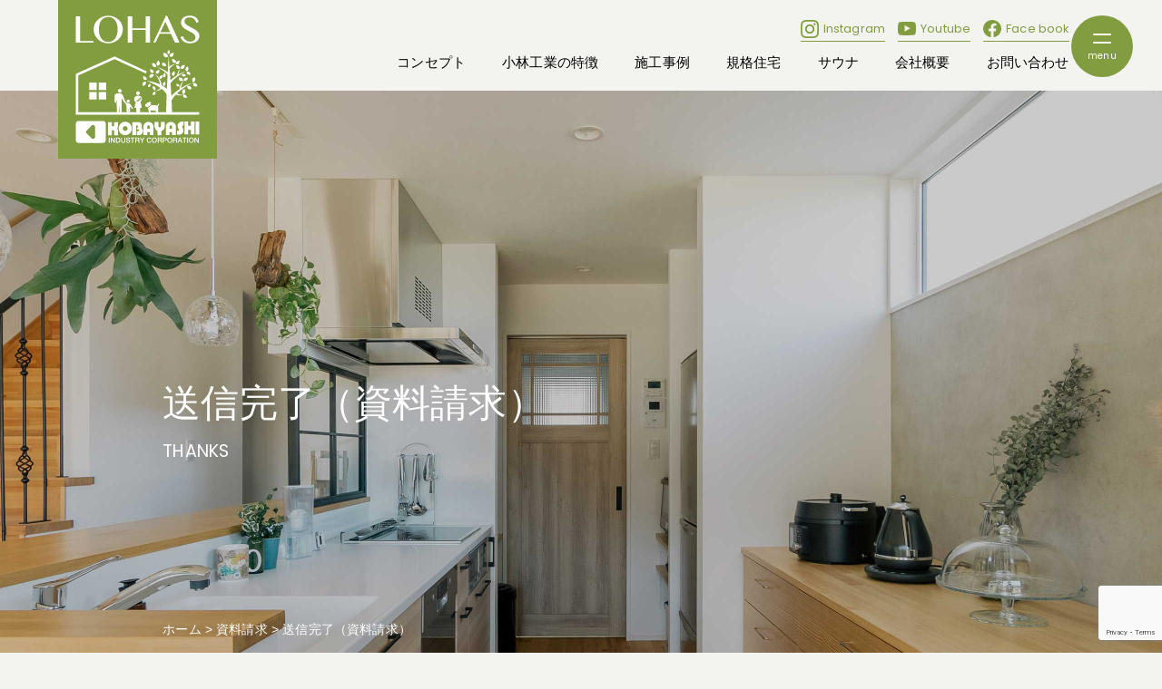

--- FILE ---
content_type: text/html; charset=UTF-8
request_url: https://koba-i.co.jp/shiryo/thanks4/
body_size: 55559
content:
<!DOCTYPE html>
<html class="no-js" lang="ja">
<head>
<meta http-equiv="content-type" content="text/html; charset=UTF-8">

<!--======= Metas =======-->
<meta charset="utf-8">
<meta name="author" content="株式会社小林工業">
<meta name="robots" content="index,follow">
<meta http-equiv="content-style-type" content="text/css; charset=UTF-8">
<meta http-equiv="content-script-type" content="text/javascript; charset=UTF-8">
<meta http-equiv="content-language" content="ja">
<meta name="viewport" content="width=device-width, initial-scale=1.0, user-scalable=no">

		<!-- All in One SEO 4.5.7.3 - aioseo.com -->
		<title>送信完了（資料請求） - 岡山でオシャレな注文住宅を建てるなら 工務店 (株)小林工業</title>
		<meta name="description" content="この度は、お問い合わせいただき誠にありがとうございました。 弊社にてお送りいただきました内容を確認のうえ、折り" />
		<meta name="robots" content="max-image-preview:large" />
		<link rel="canonical" href="https://koba-i.co.jp/shiryo/thanks4/" />
		<meta name="generator" content="All in One SEO (AIOSEO) 4.5.7.3" />

		<!-- Global site tag (gtag.js) - Google Analytics -->
<script async src="https://www.googletagmanager.com/gtag/js?id=UA-139185316-1"></script>
<script>
  window.dataLayer = window.dataLayer || [];
  function gtag(){dataLayer.push(arguments);}
  gtag('js', new Date());

  gtag('config', 'UA-139185316-1');
</script>
<!-- Global site tag (gtag.js) - Google Analytics -->
<script async src="https://www.googletagmanager.com/gtag/js?id=G-P9N6ERB7TR"></script>
<script>
  window.dataLayer = window.dataLayer || [];
  function gtag(){dataLayer.push(arguments);}
  gtag('js', new Date());

  gtag('config', 'G-P9N6ERB7TR');
</script>
		<meta property="og:locale" content="ja_JP" />
		<meta property="og:site_name" content="岡山でオシャレな注文住宅を建てるなら 工務店 (株)小林工業 - 岡山の工務店・ハウスメーカーなら(株)小林工業。岡山市・津山市・美作市などを中心にオシャレで快適な注文住宅を設計・施工いたします。長期優良住宅水準を上回る品質で、年中快適な「ロハスな家」をお建てします。" />
		<meta property="og:type" content="article" />
		<meta property="og:title" content="送信完了（資料請求） - 岡山でオシャレな注文住宅を建てるなら 工務店 (株)小林工業" />
		<meta property="og:description" content="この度は、お問い合わせいただき誠にありがとうございました。 弊社にてお送りいただきました内容を確認のうえ、折り" />
		<meta property="og:url" content="https://koba-i.co.jp/shiryo/thanks4/" />
		<meta property="article:published_time" content="2023-06-15T02:44:14+00:00" />
		<meta property="article:modified_time" content="2023-06-15T02:44:14+00:00" />
		<meta name="twitter:card" content="summary_large_image" />
		<meta name="twitter:title" content="送信完了（資料請求） - 岡山でオシャレな注文住宅を建てるなら 工務店 (株)小林工業" />
		<meta name="twitter:description" content="この度は、お問い合わせいただき誠にありがとうございました。 弊社にてお送りいただきました内容を確認のうえ、折り" />
		<script type="application/ld+json" class="aioseo-schema">
			{"@context":"https:\/\/schema.org","@graph":[{"@type":"BreadcrumbList","@id":"https:\/\/koba-i.co.jp\/shiryo\/thanks4\/#breadcrumblist","itemListElement":[{"@type":"ListItem","@id":"https:\/\/koba-i.co.jp\/#listItem","position":1,"name":"\u5bb6","item":"https:\/\/koba-i.co.jp\/","nextItem":"https:\/\/koba-i.co.jp\/shiryo\/#listItem"},{"@type":"ListItem","@id":"https:\/\/koba-i.co.jp\/shiryo\/#listItem","position":2,"name":"\u8cc7\u6599\u8acb\u6c42","item":"https:\/\/koba-i.co.jp\/shiryo\/","nextItem":"https:\/\/koba-i.co.jp\/shiryo\/thanks4\/#listItem","previousItem":"https:\/\/koba-i.co.jp\/#listItem"},{"@type":"ListItem","@id":"https:\/\/koba-i.co.jp\/shiryo\/thanks4\/#listItem","position":3,"name":"\u9001\u4fe1\u5b8c\u4e86\uff08\u8cc7\u6599\u8acb\u6c42\uff09","previousItem":"https:\/\/koba-i.co.jp\/shiryo\/#listItem"}]},{"@type":"Organization","@id":"https:\/\/koba-i.co.jp\/#organization","name":"\u5ca1\u5c71\u3067\u30aa\u30b7\u30e3\u30ec\u306a\u6ce8\u6587\u4f4f\u5b85\u3092\u5efa\u3066\u308b\u306a\u3089 \u5de5\u52d9\u5e97 (\u682a)\u5c0f\u6797\u5de5\u696d","url":"https:\/\/koba-i.co.jp\/"},{"@type":"WebPage","@id":"https:\/\/koba-i.co.jp\/shiryo\/thanks4\/#webpage","url":"https:\/\/koba-i.co.jp\/shiryo\/thanks4\/","name":"\u9001\u4fe1\u5b8c\u4e86\uff08\u8cc7\u6599\u8acb\u6c42\uff09 - \u5ca1\u5c71\u3067\u30aa\u30b7\u30e3\u30ec\u306a\u6ce8\u6587\u4f4f\u5b85\u3092\u5efa\u3066\u308b\u306a\u3089 \u5de5\u52d9\u5e97 (\u682a)\u5c0f\u6797\u5de5\u696d","description":"\u3053\u306e\u5ea6\u306f\u3001\u304a\u554f\u3044\u5408\u308f\u305b\u3044\u305f\u3060\u304d\u8aa0\u306b\u3042\u308a\u304c\u3068\u3046\u3054\u3056\u3044\u307e\u3057\u305f\u3002 \u5f0a\u793e\u306b\u3066\u304a\u9001\u308a\u3044\u305f\u3060\u304d\u307e\u3057\u305f\u5185\u5bb9\u3092\u78ba\u8a8d\u306e\u3046\u3048\u3001\u6298\u308a","inLanguage":"ja","isPartOf":{"@id":"https:\/\/koba-i.co.jp\/#website"},"breadcrumb":{"@id":"https:\/\/koba-i.co.jp\/shiryo\/thanks4\/#breadcrumblist"},"datePublished":"2023-06-15T11:44:14+09:00","dateModified":"2023-06-15T11:44:14+09:00"},{"@type":"WebSite","@id":"https:\/\/koba-i.co.jp\/#website","url":"https:\/\/koba-i.co.jp\/","name":"\u5ca1\u5c71\u3067\u30aa\u30b7\u30e3\u30ec\u306a\u6ce8\u6587\u4f4f\u5b85\u3092\u5efa\u3066\u308b\u306a\u3089 \u5de5\u52d9\u5e97 (\u682a)\u5c0f\u6797\u5de5\u696d","description":"\u5ca1\u5c71\u306e\u5de5\u52d9\u5e97\u30fb\u30cf\u30a6\u30b9\u30e1\u30fc\u30ab\u30fc\u306a\u3089(\u682a)\u5c0f\u6797\u5de5\u696d\u3002\u5ca1\u5c71\u5e02\u30fb\u6d25\u5c71\u5e02\u30fb\u7f8e\u4f5c\u5e02\u306a\u3069\u3092\u4e2d\u5fc3\u306b\u30aa\u30b7\u30e3\u30ec\u3067\u5feb\u9069\u306a\u6ce8\u6587\u4f4f\u5b85\u3092\u8a2d\u8a08\u30fb\u65bd\u5de5\u3044\u305f\u3057\u307e\u3059\u3002\u9577\u671f\u512a\u826f\u4f4f\u5b85\u6c34\u6e96\u3092\u4e0a\u56de\u308b\u54c1\u8cea\u3067\u3001\u5e74\u4e2d\u5feb\u9069\u306a\u300c\u30ed\u30cf\u30b9\u306a\u5bb6\u300d\u3092\u304a\u5efa\u3066\u3057\u307e\u3059\u3002","inLanguage":"ja","publisher":{"@id":"https:\/\/koba-i.co.jp\/#organization"}}]}
		</script>
		<!-- All in One SEO -->

<link rel='dns-prefetch' href='//secure.gravatar.com' />
<link rel='dns-prefetch' href='//code.jquery.com' />
<link rel='dns-prefetch' href='//stats.wp.com' />
<link rel='dns-prefetch' href='//use.fontawesome.com' />
<link rel='dns-prefetch' href='//fonts.googleapis.com' />
<link rel='dns-prefetch' href='//v0.wordpress.com' />
		<!-- This site uses the Google Analytics by MonsterInsights plugin v9.11.1 - Using Analytics tracking - https://www.monsterinsights.com/ -->
		<!-- Note: MonsterInsights is not currently configured on this site. The site owner needs to authenticate with Google Analytics in the MonsterInsights settings panel. -->
					<!-- No tracking code set -->
				<!-- / Google Analytics by MonsterInsights -->
		<script type="text/javascript">
/* <![CDATA[ */
window._wpemojiSettings = {"baseUrl":"https:\/\/s.w.org\/images\/core\/emoji\/14.0.0\/72x72\/","ext":".png","svgUrl":"https:\/\/s.w.org\/images\/core\/emoji\/14.0.0\/svg\/","svgExt":".svg","source":{"concatemoji":"https:\/\/koba-i.co.jp\/home\/wp-includes\/js\/wp-emoji-release.min.js?ver=6.4.7"}};
/*! This file is auto-generated */
!function(i,n){var o,s,e;function c(e){try{var t={supportTests:e,timestamp:(new Date).valueOf()};sessionStorage.setItem(o,JSON.stringify(t))}catch(e){}}function p(e,t,n){e.clearRect(0,0,e.canvas.width,e.canvas.height),e.fillText(t,0,0);var t=new Uint32Array(e.getImageData(0,0,e.canvas.width,e.canvas.height).data),r=(e.clearRect(0,0,e.canvas.width,e.canvas.height),e.fillText(n,0,0),new Uint32Array(e.getImageData(0,0,e.canvas.width,e.canvas.height).data));return t.every(function(e,t){return e===r[t]})}function u(e,t,n){switch(t){case"flag":return n(e,"\ud83c\udff3\ufe0f\u200d\u26a7\ufe0f","\ud83c\udff3\ufe0f\u200b\u26a7\ufe0f")?!1:!n(e,"\ud83c\uddfa\ud83c\uddf3","\ud83c\uddfa\u200b\ud83c\uddf3")&&!n(e,"\ud83c\udff4\udb40\udc67\udb40\udc62\udb40\udc65\udb40\udc6e\udb40\udc67\udb40\udc7f","\ud83c\udff4\u200b\udb40\udc67\u200b\udb40\udc62\u200b\udb40\udc65\u200b\udb40\udc6e\u200b\udb40\udc67\u200b\udb40\udc7f");case"emoji":return!n(e,"\ud83e\udef1\ud83c\udffb\u200d\ud83e\udef2\ud83c\udfff","\ud83e\udef1\ud83c\udffb\u200b\ud83e\udef2\ud83c\udfff")}return!1}function f(e,t,n){var r="undefined"!=typeof WorkerGlobalScope&&self instanceof WorkerGlobalScope?new OffscreenCanvas(300,150):i.createElement("canvas"),a=r.getContext("2d",{willReadFrequently:!0}),o=(a.textBaseline="top",a.font="600 32px Arial",{});return e.forEach(function(e){o[e]=t(a,e,n)}),o}function t(e){var t=i.createElement("script");t.src=e,t.defer=!0,i.head.appendChild(t)}"undefined"!=typeof Promise&&(o="wpEmojiSettingsSupports",s=["flag","emoji"],n.supports={everything:!0,everythingExceptFlag:!0},e=new Promise(function(e){i.addEventListener("DOMContentLoaded",e,{once:!0})}),new Promise(function(t){var n=function(){try{var e=JSON.parse(sessionStorage.getItem(o));if("object"==typeof e&&"number"==typeof e.timestamp&&(new Date).valueOf()<e.timestamp+604800&&"object"==typeof e.supportTests)return e.supportTests}catch(e){}return null}();if(!n){if("undefined"!=typeof Worker&&"undefined"!=typeof OffscreenCanvas&&"undefined"!=typeof URL&&URL.createObjectURL&&"undefined"!=typeof Blob)try{var e="postMessage("+f.toString()+"("+[JSON.stringify(s),u.toString(),p.toString()].join(",")+"));",r=new Blob([e],{type:"text/javascript"}),a=new Worker(URL.createObjectURL(r),{name:"wpTestEmojiSupports"});return void(a.onmessage=function(e){c(n=e.data),a.terminate(),t(n)})}catch(e){}c(n=f(s,u,p))}t(n)}).then(function(e){for(var t in e)n.supports[t]=e[t],n.supports.everything=n.supports.everything&&n.supports[t],"flag"!==t&&(n.supports.everythingExceptFlag=n.supports.everythingExceptFlag&&n.supports[t]);n.supports.everythingExceptFlag=n.supports.everythingExceptFlag&&!n.supports.flag,n.DOMReady=!1,n.readyCallback=function(){n.DOMReady=!0}}).then(function(){return e}).then(function(){var e;n.supports.everything||(n.readyCallback(),(e=n.source||{}).concatemoji?t(e.concatemoji):e.wpemoji&&e.twemoji&&(t(e.twemoji),t(e.wpemoji)))}))}((window,document),window._wpemojiSettings);
/* ]]> */
</script>
<link rel='stylesheet' id='fotorama.css-css' href='https://koba-i.co.jp/home/wp-content/plugins/fotorama/fotorama.css?ver=6.4.7' type='text/css' media='all' />
<link rel='stylesheet' id='fotorama-wp.css-css' href='https://koba-i.co.jp/home/wp-content/plugins/fotorama/fotorama-wp.css?ver=6.4.7' type='text/css' media='all' />
<link rel='stylesheet' id='css_style-css' href='https://koba-i.co.jp/home/wp-content/themes/mgm_kobayashi/style.css?ver=20170807' type='text/css' media='all' />
<link rel='stylesheet' id='css_bootstrap-css' href='https://koba-i.co.jp/home/wp-content/themes/mgm_kobayashi/css/bootstrap.min.css?ver=20170807' type='text/css' media='all' />
<link rel='stylesheet' id='css_header-css' href='https://koba-i.co.jp/home/wp-content/themes/mgm_kobayashi/css/header.css?20240301a&#038;ver=20170827a' type='text/css' media='all' />
<link rel='stylesheet' id='css_slick-css' href='https://koba-i.co.jp/home/wp-content/themes/mgm_kobayashi/css/slick.css?ver=20170827' type='text/css' media='all' />
<link rel='stylesheet' id='css_footer-css' href='https://koba-i.co.jp/home/wp-content/themes/mgm_kobayashi/css/footer.css?20240321&#038;ver=20170827' type='text/css' media='all' />
<link rel='stylesheet' id='css_contents-css' href='https://koba-i.co.jp/home/wp-content/themes/mgm_kobayashi/css/contents.css?20240903&#038;ver=20170827' type='text/css' media='all' />
<link rel='stylesheet' id='css_main-css' href='https://koba-i.co.jp/home/wp-content/themes/mgm_kobayashi/css/main.css?20240219b&#038;ver=20170827' type='text/css' media='all' />
<link rel='stylesheet' id='css_ngn_effect-css' href='https://koba-i.co.jp/home/wp-content/themes/mgm_kobayashi/css/mgm-effect.css?ver=20170827' type='text/css' media='all' />
<link rel='stylesheet' id='css_swiper-css' href='https://koba-i.co.jp/home/wp-content/themes/mgm_kobayashi/css/swiper-bundle.min.css?ver=20170827' type='text/css' media='all' />
<link rel='stylesheet' id='css_page-css' href='https://koba-i.co.jp/home/wp-content/themes/mgm_kobayashi/css/page.css?202403021&#038;ver=20170827' type='text/css' media='all' />
<link rel='stylesheet' id='css_scroll-hint-css' href='https://koba-i.co.jp/home/wp-content/themes/mgm_kobayashi/css/scroll-hint.css?20231101&#038;ver=20170827' type='text/css' media='all' />
<link rel='stylesheet' id='css_aos-css' href='https://koba-i.co.jp/home/wp-content/themes/mgm_kobayashi/css/aos.css?ver=20170827' type='text/css' media='all' />
<link rel='stylesheet' id='css_webicon-css' href='https://use.fontawesome.com/releases/v6.3.0/css/all.css?ver=20170827' type='text/css' media='all' />
<link rel='stylesheet' id='css_webfont-css' href='https://fonts.googleapis.com/css2?family=Montserrat&#038;family=Poppins:wght@300;400&#038;display=swap%20rel=stylesheet' type='text/css' media='all' />
<link rel='stylesheet' id='sbi_styles-css' href='https://koba-i.co.jp/home/wp-content/plugins/instagram-feed/css/sbi-styles.min.css?ver=6.6.1' type='text/css' media='all' />
<style id='wp-emoji-styles-inline-css' type='text/css'>

	img.wp-smiley, img.emoji {
		display: inline !important;
		border: none !important;
		box-shadow: none !important;
		height: 1em !important;
		width: 1em !important;
		margin: 0 0.07em !important;
		vertical-align: -0.1em !important;
		background: none !important;
		padding: 0 !important;
	}
</style>
<link rel='stylesheet' id='wp-block-library-css' href='https://koba-i.co.jp/home/wp-includes/css/dist/block-library/style.min.css?ver=6.4.7' type='text/css' media='all' />
<style id='wp-block-library-inline-css' type='text/css'>
.has-text-align-justify{text-align:justify;}
</style>
<style id='safe-svg-svg-icon-style-inline-css' type='text/css'>
.safe-svg-cover{text-align:center}.safe-svg-cover .safe-svg-inside{display:inline-block;max-width:100%}.safe-svg-cover svg{height:100%;max-height:100%;max-width:100%;width:100%}

</style>
<link rel='stylesheet' id='mediaelement-css' href='https://koba-i.co.jp/home/wp-includes/js/mediaelement/mediaelementplayer-legacy.min.css?ver=4.2.17' type='text/css' media='all' />
<link rel='stylesheet' id='wp-mediaelement-css' href='https://koba-i.co.jp/home/wp-includes/js/mediaelement/wp-mediaelement.min.css?ver=6.4.7' type='text/css' media='all' />
<style id='jetpack-sharing-buttons-style-inline-css' type='text/css'>
.jetpack-sharing-buttons__services-list{display:flex;flex-direction:row;flex-wrap:wrap;gap:0;list-style-type:none;margin:5px;padding:0}.jetpack-sharing-buttons__services-list.has-small-icon-size{font-size:12px}.jetpack-sharing-buttons__services-list.has-normal-icon-size{font-size:16px}.jetpack-sharing-buttons__services-list.has-large-icon-size{font-size:24px}.jetpack-sharing-buttons__services-list.has-huge-icon-size{font-size:36px}@media print{.jetpack-sharing-buttons__services-list{display:none!important}}ul.jetpack-sharing-buttons__services-list.has-background{padding:1.25em 2.375em}
</style>
<style id='classic-theme-styles-inline-css' type='text/css'>
/*! This file is auto-generated */
.wp-block-button__link{color:#fff;background-color:#32373c;border-radius:9999px;box-shadow:none;text-decoration:none;padding:calc(.667em + 2px) calc(1.333em + 2px);font-size:1.125em}.wp-block-file__button{background:#32373c;color:#fff;text-decoration:none}
</style>
<style id='global-styles-inline-css' type='text/css'>
body{--wp--preset--color--black: #000000;--wp--preset--color--cyan-bluish-gray: #abb8c3;--wp--preset--color--white: #ffffff;--wp--preset--color--pale-pink: #f78da7;--wp--preset--color--vivid-red: #cf2e2e;--wp--preset--color--luminous-vivid-orange: #ff6900;--wp--preset--color--luminous-vivid-amber: #fcb900;--wp--preset--color--light-green-cyan: #7bdcb5;--wp--preset--color--vivid-green-cyan: #00d084;--wp--preset--color--pale-cyan-blue: #8ed1fc;--wp--preset--color--vivid-cyan-blue: #0693e3;--wp--preset--color--vivid-purple: #9b51e0;--wp--preset--gradient--vivid-cyan-blue-to-vivid-purple: linear-gradient(135deg,rgba(6,147,227,1) 0%,rgb(155,81,224) 100%);--wp--preset--gradient--light-green-cyan-to-vivid-green-cyan: linear-gradient(135deg,rgb(122,220,180) 0%,rgb(0,208,130) 100%);--wp--preset--gradient--luminous-vivid-amber-to-luminous-vivid-orange: linear-gradient(135deg,rgba(252,185,0,1) 0%,rgba(255,105,0,1) 100%);--wp--preset--gradient--luminous-vivid-orange-to-vivid-red: linear-gradient(135deg,rgba(255,105,0,1) 0%,rgb(207,46,46) 100%);--wp--preset--gradient--very-light-gray-to-cyan-bluish-gray: linear-gradient(135deg,rgb(238,238,238) 0%,rgb(169,184,195) 100%);--wp--preset--gradient--cool-to-warm-spectrum: linear-gradient(135deg,rgb(74,234,220) 0%,rgb(151,120,209) 20%,rgb(207,42,186) 40%,rgb(238,44,130) 60%,rgb(251,105,98) 80%,rgb(254,248,76) 100%);--wp--preset--gradient--blush-light-purple: linear-gradient(135deg,rgb(255,206,236) 0%,rgb(152,150,240) 100%);--wp--preset--gradient--blush-bordeaux: linear-gradient(135deg,rgb(254,205,165) 0%,rgb(254,45,45) 50%,rgb(107,0,62) 100%);--wp--preset--gradient--luminous-dusk: linear-gradient(135deg,rgb(255,203,112) 0%,rgb(199,81,192) 50%,rgb(65,88,208) 100%);--wp--preset--gradient--pale-ocean: linear-gradient(135deg,rgb(255,245,203) 0%,rgb(182,227,212) 50%,rgb(51,167,181) 100%);--wp--preset--gradient--electric-grass: linear-gradient(135deg,rgb(202,248,128) 0%,rgb(113,206,126) 100%);--wp--preset--gradient--midnight: linear-gradient(135deg,rgb(2,3,129) 0%,rgb(40,116,252) 100%);--wp--preset--font-size--small: 13px;--wp--preset--font-size--medium: 20px;--wp--preset--font-size--large: 36px;--wp--preset--font-size--x-large: 42px;--wp--preset--spacing--20: 0.44rem;--wp--preset--spacing--30: 0.67rem;--wp--preset--spacing--40: 1rem;--wp--preset--spacing--50: 1.5rem;--wp--preset--spacing--60: 2.25rem;--wp--preset--spacing--70: 3.38rem;--wp--preset--spacing--80: 5.06rem;--wp--preset--shadow--natural: 6px 6px 9px rgba(0, 0, 0, 0.2);--wp--preset--shadow--deep: 12px 12px 50px rgba(0, 0, 0, 0.4);--wp--preset--shadow--sharp: 6px 6px 0px rgba(0, 0, 0, 0.2);--wp--preset--shadow--outlined: 6px 6px 0px -3px rgba(255, 255, 255, 1), 6px 6px rgba(0, 0, 0, 1);--wp--preset--shadow--crisp: 6px 6px 0px rgba(0, 0, 0, 1);}:where(.is-layout-flex){gap: 0.5em;}:where(.is-layout-grid){gap: 0.5em;}body .is-layout-flow > .alignleft{float: left;margin-inline-start: 0;margin-inline-end: 2em;}body .is-layout-flow > .alignright{float: right;margin-inline-start: 2em;margin-inline-end: 0;}body .is-layout-flow > .aligncenter{margin-left: auto !important;margin-right: auto !important;}body .is-layout-constrained > .alignleft{float: left;margin-inline-start: 0;margin-inline-end: 2em;}body .is-layout-constrained > .alignright{float: right;margin-inline-start: 2em;margin-inline-end: 0;}body .is-layout-constrained > .aligncenter{margin-left: auto !important;margin-right: auto !important;}body .is-layout-constrained > :where(:not(.alignleft):not(.alignright):not(.alignfull)){max-width: var(--wp--style--global--content-size);margin-left: auto !important;margin-right: auto !important;}body .is-layout-constrained > .alignwide{max-width: var(--wp--style--global--wide-size);}body .is-layout-flex{display: flex;}body .is-layout-flex{flex-wrap: wrap;align-items: center;}body .is-layout-flex > *{margin: 0;}body .is-layout-grid{display: grid;}body .is-layout-grid > *{margin: 0;}:where(.wp-block-columns.is-layout-flex){gap: 2em;}:where(.wp-block-columns.is-layout-grid){gap: 2em;}:where(.wp-block-post-template.is-layout-flex){gap: 1.25em;}:where(.wp-block-post-template.is-layout-grid){gap: 1.25em;}.has-black-color{color: var(--wp--preset--color--black) !important;}.has-cyan-bluish-gray-color{color: var(--wp--preset--color--cyan-bluish-gray) !important;}.has-white-color{color: var(--wp--preset--color--white) !important;}.has-pale-pink-color{color: var(--wp--preset--color--pale-pink) !important;}.has-vivid-red-color{color: var(--wp--preset--color--vivid-red) !important;}.has-luminous-vivid-orange-color{color: var(--wp--preset--color--luminous-vivid-orange) !important;}.has-luminous-vivid-amber-color{color: var(--wp--preset--color--luminous-vivid-amber) !important;}.has-light-green-cyan-color{color: var(--wp--preset--color--light-green-cyan) !important;}.has-vivid-green-cyan-color{color: var(--wp--preset--color--vivid-green-cyan) !important;}.has-pale-cyan-blue-color{color: var(--wp--preset--color--pale-cyan-blue) !important;}.has-vivid-cyan-blue-color{color: var(--wp--preset--color--vivid-cyan-blue) !important;}.has-vivid-purple-color{color: var(--wp--preset--color--vivid-purple) !important;}.has-black-background-color{background-color: var(--wp--preset--color--black) !important;}.has-cyan-bluish-gray-background-color{background-color: var(--wp--preset--color--cyan-bluish-gray) !important;}.has-white-background-color{background-color: var(--wp--preset--color--white) !important;}.has-pale-pink-background-color{background-color: var(--wp--preset--color--pale-pink) !important;}.has-vivid-red-background-color{background-color: var(--wp--preset--color--vivid-red) !important;}.has-luminous-vivid-orange-background-color{background-color: var(--wp--preset--color--luminous-vivid-orange) !important;}.has-luminous-vivid-amber-background-color{background-color: var(--wp--preset--color--luminous-vivid-amber) !important;}.has-light-green-cyan-background-color{background-color: var(--wp--preset--color--light-green-cyan) !important;}.has-vivid-green-cyan-background-color{background-color: var(--wp--preset--color--vivid-green-cyan) !important;}.has-pale-cyan-blue-background-color{background-color: var(--wp--preset--color--pale-cyan-blue) !important;}.has-vivid-cyan-blue-background-color{background-color: var(--wp--preset--color--vivid-cyan-blue) !important;}.has-vivid-purple-background-color{background-color: var(--wp--preset--color--vivid-purple) !important;}.has-black-border-color{border-color: var(--wp--preset--color--black) !important;}.has-cyan-bluish-gray-border-color{border-color: var(--wp--preset--color--cyan-bluish-gray) !important;}.has-white-border-color{border-color: var(--wp--preset--color--white) !important;}.has-pale-pink-border-color{border-color: var(--wp--preset--color--pale-pink) !important;}.has-vivid-red-border-color{border-color: var(--wp--preset--color--vivid-red) !important;}.has-luminous-vivid-orange-border-color{border-color: var(--wp--preset--color--luminous-vivid-orange) !important;}.has-luminous-vivid-amber-border-color{border-color: var(--wp--preset--color--luminous-vivid-amber) !important;}.has-light-green-cyan-border-color{border-color: var(--wp--preset--color--light-green-cyan) !important;}.has-vivid-green-cyan-border-color{border-color: var(--wp--preset--color--vivid-green-cyan) !important;}.has-pale-cyan-blue-border-color{border-color: var(--wp--preset--color--pale-cyan-blue) !important;}.has-vivid-cyan-blue-border-color{border-color: var(--wp--preset--color--vivid-cyan-blue) !important;}.has-vivid-purple-border-color{border-color: var(--wp--preset--color--vivid-purple) !important;}.has-vivid-cyan-blue-to-vivid-purple-gradient-background{background: var(--wp--preset--gradient--vivid-cyan-blue-to-vivid-purple) !important;}.has-light-green-cyan-to-vivid-green-cyan-gradient-background{background: var(--wp--preset--gradient--light-green-cyan-to-vivid-green-cyan) !important;}.has-luminous-vivid-amber-to-luminous-vivid-orange-gradient-background{background: var(--wp--preset--gradient--luminous-vivid-amber-to-luminous-vivid-orange) !important;}.has-luminous-vivid-orange-to-vivid-red-gradient-background{background: var(--wp--preset--gradient--luminous-vivid-orange-to-vivid-red) !important;}.has-very-light-gray-to-cyan-bluish-gray-gradient-background{background: var(--wp--preset--gradient--very-light-gray-to-cyan-bluish-gray) !important;}.has-cool-to-warm-spectrum-gradient-background{background: var(--wp--preset--gradient--cool-to-warm-spectrum) !important;}.has-blush-light-purple-gradient-background{background: var(--wp--preset--gradient--blush-light-purple) !important;}.has-blush-bordeaux-gradient-background{background: var(--wp--preset--gradient--blush-bordeaux) !important;}.has-luminous-dusk-gradient-background{background: var(--wp--preset--gradient--luminous-dusk) !important;}.has-pale-ocean-gradient-background{background: var(--wp--preset--gradient--pale-ocean) !important;}.has-electric-grass-gradient-background{background: var(--wp--preset--gradient--electric-grass) !important;}.has-midnight-gradient-background{background: var(--wp--preset--gradient--midnight) !important;}.has-small-font-size{font-size: var(--wp--preset--font-size--small) !important;}.has-medium-font-size{font-size: var(--wp--preset--font-size--medium) !important;}.has-large-font-size{font-size: var(--wp--preset--font-size--large) !important;}.has-x-large-font-size{font-size: var(--wp--preset--font-size--x-large) !important;}
.wp-block-navigation a:where(:not(.wp-element-button)){color: inherit;}
:where(.wp-block-post-template.is-layout-flex){gap: 1.25em;}:where(.wp-block-post-template.is-layout-grid){gap: 1.25em;}
:where(.wp-block-columns.is-layout-flex){gap: 2em;}:where(.wp-block-columns.is-layout-grid){gap: 2em;}
.wp-block-pullquote{font-size: 1.5em;line-height: 1.6;}
</style>
<link rel='stylesheet' id='contact-form-7-css' href='https://koba-i.co.jp/home/wp-content/plugins/contact-form-7/includes/css/styles.css?ver=5.8.7' type='text/css' media='all' />
<link rel='stylesheet' id='ctf_styles-css' href='https://koba-i.co.jp/home/wp-content/plugins/custom-twitter-feeds/css/ctf-styles.min.css?ver=2.2.2' type='text/css' media='all' />
<link rel='stylesheet' id='searchandfilter-css' href='https://koba-i.co.jp/home/wp-content/plugins/search-filter/style.css?ver=1' type='text/css' media='all' />
<link rel='stylesheet' id='wpcf7-redirect-script-frontend-css' href='https://koba-i.co.jp/home/wp-content/plugins/wpcf7-redirect/build/css/wpcf7-redirect-frontend.min.css?ver=1.1' type='text/css' media='all' />
<link rel='stylesheet' id='fancybox-css' href='https://koba-i.co.jp/home/wp-content/plugins/easy-fancybox/fancybox/1.5.4/jquery.fancybox.min.css?ver=6.4.7' type='text/css' media='screen' />
<link rel='stylesheet' id='jetpack_css-css' href='https://koba-i.co.jp/home/wp-content/plugins/jetpack/css/jetpack.css?ver=13.1.4' type='text/css' media='all' />
<script type="text/javascript" src="https://code.jquery.com/jquery-3.1.0.min.js?ver=20170807" id="jquery-js"></script>
<script type="text/javascript" src="https://koba-i.co.jp/home/wp-content/plugins/fotorama/fotorama.js?ver=6.4.7" id="fotorama.js-js"></script>
<script type="text/javascript" src="https://koba-i.co.jp/home/wp-content/plugins/fotorama/fotorama-wp.js?ver=6.4.7" id="fotorama-wp.js-js"></script>
<script type="text/javascript" src="https://koba-i.co.jp/home/wp-content/themes/mgm_kobayashi/js/bootstrap.bundle.min.js?ver=20170807" id="js_bootstrap-js"></script>
<link rel="https://api.w.org/" href="https://koba-i.co.jp/wp-json/" /><link rel="alternate" type="application/json" href="https://koba-i.co.jp/wp-json/wp/v2/pages/17227" /><link rel="EditURI" type="application/rsd+xml" title="RSD" href="https://koba-i.co.jp/home/xmlrpc.php?rsd" />
<link rel='shortlink' href='https://wp.me/PaXhn2-4tR' />
<link rel="alternate" type="application/json+oembed" href="https://koba-i.co.jp/wp-json/oembed/1.0/embed?url=https%3A%2F%2Fkoba-i.co.jp%2Fshiryo%2Fthanks4%2F" />
<link rel="alternate" type="text/xml+oembed" href="https://koba-i.co.jp/wp-json/oembed/1.0/embed?url=https%3A%2F%2Fkoba-i.co.jp%2Fshiryo%2Fthanks4%2F&#038;format=xml" />
		<script type="text/javascript">
				(function(c,l,a,r,i,t,y){
					c[a]=c[a]||function(){(c[a].q=c[a].q||[]).push(arguments)};t=l.createElement(r);t.async=1;
					t.src="https://www.clarity.ms/tag/"+i+"?ref=wordpress";y=l.getElementsByTagName(r)[0];y.parentNode.insertBefore(t,y);
				})(window, document, "clarity", "script", "ko65p37unb");
		</script>
			<style>img#wpstats{display:none}</style>
		<link rel="icon" href="https://koba-i.co.jp/home/wp-content/uploads/2023/10/cropped-favicon-32x32.jpg" sizes="32x32" />
<link rel="icon" href="https://koba-i.co.jp/home/wp-content/uploads/2023/10/cropped-favicon-192x192.jpg" sizes="192x192" />
<link rel="apple-touch-icon" href="https://koba-i.co.jp/home/wp-content/uploads/2023/10/cropped-favicon-180x180.jpg" />
<meta name="msapplication-TileImage" content="https://koba-i.co.jp/home/wp-content/uploads/2023/10/cropped-favicon-270x270.jpg" />
</head>
<body data-rsssl=1>
<!--======= header =======-->
<div id="headertop">
  <header id="header">
        <p class="scroll_logo scroll_logo_page"> <a href="https://koba-i.co.jp"><img src="https://koba-i.co.jp/home/wp-content/themes/mgm_kobayashi/images/logo.svg" alt="LOHAS HOME | 株式会社小林工業" /></a> </p>
        <div class="pc_navi_right">
      <nav id="gNav">
        <div class="gNav_sns_block">
          <ul>
            <li><a href="https://www.instagram.com/kobayashiindustry/" target="_blank" rel="noopener" class="gNav_sns_item e_font"><span><img src="https://koba-i.co.jp/home/wp-content/themes/mgm_kobayashi/images/instagram_green.svg" alt="Instagram" /></span>Instagram</a></li>
            <li><a href="https://www.youtube.com/channel/UCrLuvUJ4ngiSl3IruoSPUcg" target="_blank" rel="noopener" class="gNav_sns_item e_font"><span><img src="https://koba-i.co.jp/home/wp-content/themes/mgm_kobayashi/images/youtube_green.svg" alt="Youtube" /></span>Youtube</a></li>
            <li><a href="https://ja-jp.facebook.com/kobayashiindustry/" target="_blank" rel="noopener" class="gNav_sns_item e_font"><span><img src="https://koba-i.co.jp/home/wp-content/themes/mgm_kobayashi/images/facebook_green.svg" alt="Face book" /></span>Face book</a></li>
          </ul>
        </div>
        <ul class="navi">
          <li><a href="https://koba-i.co.jp/#concept_link" class="anchor-scroll" data-location="#concept_link">コンセプト</a></li>
          <li><a href="https://koba-i.co.jp/spec-lp/">小林工業の特徴</a></li>
          <li><a href="https://koba-i.co.jp/category/case/">施工事例</a></li>
          <li><a href="https://koba-i.co.jp/standard/">規格住宅</a></li>
          <li><a href="https://koba-i.co.jp/sauna/">サウナ</a></li>
          <li><a href="https://koba-i.co.jp/company/">会社概要</a></li>
          <li><a href="https://koba-i.co.jp/contact/">お問い合わせ</a></li>
        </ul>
      </nav>
    </div>
    
    <!--tgl-->
    <div class="scroll_tgl_wrap">
      <div class="togglewrap">
        <div class="togglewrap_inner">
          <div class="toggle-container">
            <div class="toggle-container_inner"> <a href="https://koba-i.co.jp/#/" class="toggle_logo"><img src="https://koba-i.co.jp/home/wp-content/themes/mgm_kobayashi/images/logo_white.svg" alt="LOHAS HOME | 株式会社小林工業" /></a>
              <div class="toggle_block_outer">
                <ul class="toggle_block">
                  <li><a href="https://koba-i.co.jp/#/" class="toggle_list_title">ホーム</a></li>
                  <li>
                    <p class="toggle_list_title">小林工業について</p>
                    <ul class="toggle_list_box">
                      <li><a href="https://koba-i.co.jp/#concept_link" class="toggle_list anchor-scroll" data-location="#concept_link">小林工業の想い</a></li>
                      <li><a href="https://koba-i.co.jp/spec-lp/" class="toggle_list">小林工業の強み</a></li>
                      <li><a href="https://koba-i.co.jp/thought" class="toggle_list">社長の想い</a></li>
                      <li><a href="https://koba-i.co.jp/company/" class="toggle_list">会社概要</a></li>
                      <li><a href="https://koba-i.co.jp/recruit/" class="toggle_list">求人情報</a></li>
                    </ul>
                  </li>
                  <li>
                    <p class="toggle_list_title">小林工業の家づくり</p>
                    <ul class="toggle_list_box">
                      <li><a href="https://koba-i.co.jp/category/case/" class="toggle_list">施工事例</a></li>
                      <li><a href="https://koba-i.co.jp/category/voice/" class="toggle_list">家づくりストーリー</a></li>
                      <li><a href="https://koba-i.co.jp/modelhouse/" class="toggle_list">モデルハウス</a></li>
                      <li><a href="https://koba-i.co.jp/reform/" class="toggle_list">リノベーションについて</a></li>
                      <li><a href="https://koba-i.co.jp/passive/" class="toggle_list">パッシブデザイン</a></li>
                    </ul>
                  </li>
                  <li>
                    <p class="toggle_list_title">&nbsp;</p>
                    <ul class="toggle_list_box">
                      <li><a href="https://koba-i.co.jp/standard/" class="toggle_list">規格住宅</a></li>
                      <li><a href="https://koba-i.co.jp/sauna/" class="toggle_list">サウナ／薪ストーブ</a></li>
                      <li><a href="https://koba-i.co.jp/solar/" class="toggle_list">太陽光発電／蓄電池</a></li>
                      <li><a href="https://koba-i.co.jp/category/takuti/" class="toggle_list">宅地情報</a></li>
                    </ul>
                  </li>
                  <li>
                    <p class="toggle_list_title">サポート体制</p>
                    <ul class="toggle_list_box">
                      <li><a href="https://koba-i.co.jp/plan/" class="toggle_list">資金計画</a></li>
                      <li><a href="https://koba-i.co.jp/after/" class="toggle_list">保証/メンテナンス</a></li>
                    
                      <li><a href="https://koba-i.co.jp/soudan/" class="toggle_list">無料相談</a></li>
                      <li><a href="https://koba-i.co.jp/shiryo/" class="toggle_list">資料請求</a></li>
                    </ul>
                  </li>
                  <li>
                    <p class="toggle_list_title">インフォメーション</p>
                    <ul class="toggle_list_box">
                      <li><a href="https://koba-i.co.jp/category/event/" class="toggle_list">イベント／セミナー情報</a></li>
                      <li><a href="https://koba-i.co.jp/category/news/" class="toggle_list">お知らせ</a></li>
                      <li><a href="https://koba-i.co.jp/category/blog/" class="toggle_list">ブログ記事</a></li>
                    </ul>
                  </li>
                </ul>
              </div>
              <div class="toggle_sns_block">
                <ul>
                  <li><a href="https://www.instagram.com/kobayashiindustry/" target="_blank" rel="noopener" class="toggle_icon"> <img src="https://koba-i.co.jp/home/wp-content/themes/mgm_kobayashi/images/pc_toggle_icon01.svg" alt="Instagram"></a></li>
                  <li><a href="https://www.youtube.com/channel/UCrLuvUJ4ngiSl3IruoSPUcg" target="_blank" rel="noopener" class="toggle_icon"> <img src="https://koba-i.co.jp/home/wp-content/themes/mgm_kobayashi/images/pc_toggle_icon02.svg" alt="Youtube"></a></li>
                  <li><a href="https://ja-jp.facebook.com/kobayashiindustry/" target="_blank" rel="noopener" class="toggle_icon"> <img src="https://koba-i.co.jp/home/wp-content/themes/mgm_kobayashi/images/pc_toggle_icon03.svg" alt="Face book"></a></li>
                  <li><a href="https://www.pinterest.jp/kobayashiindustry/" target="_blank" rel="noopener" class="toggle_icon"> <img src="https://koba-i.co.jp/home/wp-content/themes/mgm_kobayashi/images/pc_toggle_icon04.svg" alt="Pinterest"></a></li>
                  <li><a href="https://page.line.me/149qswbq?openQrModal=true" target="_blank" rel="noopener" class="toggle_icon"> <img src="https://koba-i.co.jp/home/wp-content/themes/mgm_kobayashi/images/pc_toggle_icon05.svg" alt="LINE Official"></a></li>
<!--                  <li><a href="#" target="_blank" rel="noopener" class="toggle_icon"> <img src="<br />
<b>Warning</b>:  Use of undefined constant php - assumed 'php' (this will throw an Error in a future version of PHP) in <b>/home/koba-i/www/home/wp-content/themes/mgm_kobayashi/header.php</b> on line <b>156</b><br />
" alt="TikTok"></a></li>-->
                </ul>
              </div>
              <div class="toggle_footer_block">
                <div class="toggle_footer_unit01">
                  <p class="toggle_name">株式会社 小林工業</p>
                  <p class="toggle_address">〒707-0045 岡山県美作市巨勢2440-1</p>
                  <p class="toggle_address02">（岡山県知事 許可特-27 7169号）</p>
                </div>
                <div class="toggle_footer_unit02">
                  <p class="toggle_date">営業時間9:00 - 18:00<br>
                    定休日: GW・お盆・年末年始以外年中無休<br>
                    ※駐車場は事務所入口に4台有り満車の場合は<br class="br-sp">スタッフにお尋ね下さい。</p>
                  <div class="toggle_tel_box"> <a href="tel:0868721882" class="toggle_tel_txt e_font">TEL : 0868-72-1882</a> <a tabindex="-1" class="toggle_tel_txt e_font">FAX : 0868-72-1885</a> </div>
                </div>
                <div class="toggle_footer_unit03">
                  <div class="btn_box"><a href="https://koba-i.co.jp/contact/" class="section_btn btn_white btn_toggle"><span class="e_font">Contact us</span></a></div>
                </div>
              </div>
            </div>
          </div>
        </div>
      </div>
      
      <!-- ハンバーガーメニュー部分 -->
      <div class="Toggle"> <span></span><span></span><span></span> </div>
              <!-- SP-OFFICIALLINE -->
        <div class="official_line_block"><a href="https://page.line.me/149qswbq?openQrModal=true" target="_blank" rel="noopener" class="official_line_item e_font"><span><img src="https://koba-i.co.jp/home/wp-content/themes/mgm_kobayashi/images/line_green.svg" alt="LINE"></span>OFFICIAL LINE</a></div>
    </div>
  </header>
</div>
<div class="page-head_outer">
    <div class="page-head_backimg page-head_backimg_other"></div>
    <div class="page-head">
    <div>
      <p class="head-bfont">
        thanks      </p>
      <h1 class="h-page-tit">
        送信完了（資料請求）      </h1>
    </div>
    <!-- #PAN -->
    <div id="pls">
      <div id="pan">
        <!-- Breadcrumb NavXT 7.3.0 -->
<span property="itemListElement" typeof="ListItem"><a property="item" typeof="WebPage" title="岡山でオシャレな注文住宅を建てるなら 工務店 (株)小林工業へ移動する" href="https://koba-i.co.jp" class="home" ><span property="name">ホーム</span></a><meta property="position" content="1"></span> &gt; <span property="itemListElement" typeof="ListItem"><a property="item" typeof="WebPage" title="資料請求へ移動する" href="https://koba-i.co.jp/shiryo/" class="post post-page" ><span property="name">資料請求</span></a><meta property="position" content="2"></span> &gt; <span property="itemListElement" typeof="ListItem"><span property="name" class="post post-page current-item">送信完了（資料請求）</span><meta property="url" content="https://koba-i.co.jp/shiryo/thanks4/"><meta property="position" content="3"></span>      </div>
    </div>
  </div>
</div>
<!--======= menu =======-->

<!--======= header =======--><div class="container"> 
  <!-- メインコンテンツ -->
  <div class="row">
    <div class="col-12">
      <div id="main"> 
        		          <p class="txt-center">この度は、お問い合わせいただき誠にありがとうございました。<br>
弊社にてお送りいただきました内容を確認のうえ、折り返しご連絡させていただきます。</p>              </div>
    </div>
  </div>
</div>
 
<div id="modal"> 
  <!-- SIDE LINK -->
  <div class="c-side-link">
    <div class="c-side-link_inner"> 
        <a href="https://koba-i.co.jp/shiryo/" class="c-side-contact001">資料請求</a>
        <a href="https://koba-i.co.jp/category/event/" class="c-side-contact002">イベント予約</a>
        <a href="https://koba-i.co.jp/sauna/" class="c-side-contact003">サウナ</a>
   </div>
  </div>
</div>

<!--======= fotter =======-->
<footer id="footer">
  <div class="footer_container">
    <div class="footer_inner">
      <div class="footer_block">
        <div class="footer_unit01"> <a href="https://koba-i.co.jp/#/" class="footer_name">株式会社 小林工業</a>
          <p class="footer_address">〒707-0045 岡山県美作市巨勢2440-1</p>
          <p class="footer_address02">（岡山県知事 許可特-27 7169号）</p>
        </div>
        <div class="footer_unit02">
          <p class="footer_date">営業時間9:00 - 18:00<br>
            定休日: GW・お盆・年末年始以外年中無休<br>
            ※駐車場は事務所入口に4台有り満車の場合は<br class="br-sp">スタッフにお尋ね下さい。</p>
          <div class="footer_tel_box"> <a href="tel:0868721882" class="footer_tel_txt e_font">TEL : 0868-72-1882</a> <a tabindex="-1" class="footer_tel_txt e_font">FAX : 0868-72-1885</a> </div>
        </div>
        <div class="footer_unit03">
          <div class="btn_box"><a href="https://koba-i.co.jp/contact/" class="section_btn btn_white btn_footer"><span class="e_font">Contact us</span></a></div>
        </div>
      </div>
      <div class="footer_list_block">
        <div class="footer_list">
          <ul class="footer_list_sp">
            <li><a href="https://koba-i.co.jp//" class="footer_list_sp_item">ホーム</a></li>
            <li><a href="https://koba-i.co.jp/#concept_link" class="footer_list_sp_item anchor-scroll" data-location="#concept_link">小林工業の想い</a></li>
            <li><a href="https://koba-i.co.jp/spec-lp/" class="footer_list_sp_item">小林工業の特徴</a></li>
            <li><a href="https://koba-i.co.jp/modelhouse/" class="footer_list_sp_item">モデルハウス</a></li>
            <li><a href="https://koba-i.co.jp/category/case/" class="footer_list_sp_item">施工事例</a></li>
            <li><a href="https://koba-i.co.jp/sauna/" class="footer_list_sp_item">サウナ</a></li>
            <li><a href="https://koba-i.co.jp/company/" class="footer_list_sp_item">会社概要</a></li>
          </ul>
          <ul class="footer_list_pc">
            <li><a href="https://koba-i.co.jp//" class="footerlist_title footerlist_title_home">ホーム</a></li>
            <li>
              <p class="footerlist_title">小林工業について</p>
              <ul class="footerlist_box">
                <li><a href="https://koba-i.co.jp/#concept_link" class="footerlist anchor-scroll" data-location="#concept_link">小林工業の想い</a></li>
                <li><a href="https://koba-i.co.jp/spec-lp/" class="footerlist">小林工業の特徴</a></li>
                <li><a href="https://koba-i.co.jp/thought/" class="footerlist">社長の想い</a></li>
                <li><a href="https://koba-i.co.jp/company/" class="footerlist">会社概要</a></li>
                <li><a href="https://koba-i.co.jp/recruit/" class="footerlist">求人情報</a></li>
              </ul>
            </li>
            <li>
              <p class="footerlist_title">小林工業の家づくり</p>
              <ul class="footerlist_box">
                <li><a href="https://koba-i.co.jp/category/case/" class="footerlist">施工事例</a></li>
                <li><a href="https://koba-i.co.jp/category/voice/" class="footerlist">家づくりストーリー</a></li>
                <li><a href="https://koba-i.co.jp/modelhouse/" class="footerlist">モデルハウス</a></li>
                <li><a href="https://koba-i.co.jp/reform/" class="footerlist">リノベーションについて</a></li>
                <li><a href="https://koba-i.co.jp/passive/" class="footerlist">パッシブデザイン</a></li>
              </ul>
            </li>
            <li>
              <p class="footerlist_title">&nbsp;</p>
              <ul class="footerlist_box">
                <li><a href="https://koba-i.co.jp/standard/" class="footerlist">規格住宅</a></li>
                <li><a href="https://koba-i.co.jp/sauna/" class="footerlist">サウナ／薪ストーブ</a></li>
                <li><a href="https://koba-i.co.jp/solar/" class="footerlist">太陽光発電／蓄電池</a></li>
                <li><a href="https://koba-i.co.jp/category/takuti/" class="footerlist">宅地情報</a></li>
              </ul>
            </li>
            <li>
              <p class="footerlist_title">サポート体制</p>
              <ul class="footerlist_box">
                <li><a href="https://koba-i.co.jp/plan/" class="footerlist">資金計画</a></li>
                <li><a href="https://koba-i.co.jp/after/" class="footerlist">保証/メンテナンス</a></li>
              
                <li><a href="https://koba-i.co.jp/soudan/" class="footerlist">無料相談</a></li>
                <li><a href="https://koba-i.co.jp/shiryo/" class="footerlist">資料請求</a></li>
              </ul>
            </li>
            <li>
              <p class="footerlist_title">インフォメーション</p>
              <ul class="footerlist_box">
                <li><a href="https://koba-i.co.jp/category/event/" class="footerlist">イベント／セミナー情報</a></li>
                <li><a href="https://koba-i.co.jp/category/news/" class="footerlist">お知らせ</a></li>
                <li><a href="https://koba-i.co.jp/category/blog/" class="footerlist">ブログ記事</a></li>
              </ul>
            </li>
          </ul>
        </div>
        <div class="footer_img">
            <a href="https://www.enecho.meti.go.jp/category/saving_and_new/saving/general/housing/index03.html" target="_blank" rel="noopener" class="footer_img_item"><img src="https://koba-i.co.jp/home/wp-content/themes/mgm_kobayashi/images/footer_link_img01.jpg" alt="ゼロエネルギーで暮らそう。"></a>
            <a href="https://www.ok-expo.jp/" target="_blank" rel="noopener" class="footer_img_item"><img src="https://koba-i.co.jp/home/wp-content/themes/mgm_kobayashi/images/footer_link_img02.jpg" alt="岡山工務店WEB"></a> 
            <a href="https://kobatoisa.jp/" target="_blank" rel="noopener" class="footer_img_item"><img src="https://koba-i.co.jp/home/wp-content/themes/mgm_kobayashi/images/footer_link_img03.jpg" alt="kobatoisa cafe&sauna"></a> 
          </div>
      </div>
      <div class="footer_copy_block">
        <div class="footer_copy_unit">
          <div class="footer_policy"><a href="https://koba-i.co.jp/recruit/" class="footer_policy_txt01">求人情報</a><a href="https://koba-i.co.jp/policy/" class="footer_policy_txt02">プライバシーポリシー</a></div>
          <div class="footer_snsbox">
            <ul>
              <li><a href="https://www.instagram.com/kobayashiindustry/" target="_blank" rel="noopener" class="footer_sns_item e_font"><span><img src="https://koba-i.co.jp/home/wp-content/themes/mgm_kobayashi/images/instagram_white.svg" alt="Instagram" /></span>Instagram</a></li>
              <li><a href="https://www.youtube.com/channel/UCrLuvUJ4ngiSl3IruoSPUcg" target="_blank" rel="noopener" class="footer_sns_item e_font"><span><img src="https://koba-i.co.jp/home/wp-content/themes/mgm_kobayashi/images/youtube_white.svg" alt="Youtube" /></span>Youtube</a></li>
              <li><a href="https://ja-jp.facebook.com/kobayashiindustry/" target="_blank" rel="noopener" class="footer_sns_item e_font"><span><img src="https://koba-i.co.jp/home/wp-content/themes/mgm_kobayashi/images/facebook_white.svg" alt="Face book" /></span>Face book</a></li>
            </ul>
          </div>
        </div>
        <p class="footer_copy">Copyright © Kobayashi Industry All Rights Reserved.</p>
      </div>
    </div>
  </div>
</footer>
<!--======= fotter 固定メニュー =======-->
<ul class="footer_menu">
  <li class="f_unit"><a href="https://koba-i.co.jp/shiryo/"><span><img src="https://koba-i.co.jp/home/wp-content/themes/mgm_kobayashi/images/f_menu01.svg" alt="資料請求"></span>資料請求</a></li>
  <li class="f_unit"><a href="https://koba-i.co.jp/contact/"><span><img src="https://koba-i.co.jp/home/wp-content/themes/mgm_kobayashi/images/f_menu02.svg" alt="お問い合わせ"></span>お問い合わせ</a></li>
  <li class="f_unit"><a href="tel:0868721882"><span><img src="https://koba-i.co.jp/home/wp-content/themes/mgm_kobayashi/images/f_menu03.svg" alt="電話"></span>電話</a></li>
  <li class="f_unit"><a href="https://koba-i.co.jp/category/event/"><span><img src="https://koba-i.co.jp/home/wp-content/themes/mgm_kobayashi/images/map_white.svg" alt="イベント予約"></span>イベント予約</a></li>
</ul>
<!--======= fotter end =======-->
<!-- Instagram Feed JS -->
<script type="text/javascript">
var sbiajaxurl = "https://koba-i.co.jp/home/wp-admin/admin-ajax.php";
</script>
<script type="text/javascript" src="https://koba-i.co.jp/home/wp-content/plugins/contact-form-7/includes/swv/js/index.js?ver=5.8.7" id="swv-js"></script>
<script type="text/javascript" id="contact-form-7-js-extra">
/* <![CDATA[ */
var wpcf7 = {"api":{"root":"https:\/\/koba-i.co.jp\/wp-json\/","namespace":"contact-form-7\/v1"}};
/* ]]> */
</script>
<script type="text/javascript" src="https://koba-i.co.jp/home/wp-content/plugins/contact-form-7/includes/js/index.js?ver=5.8.7" id="contact-form-7-js"></script>
<script type="text/javascript" id="wpcf7-redirect-script-js-extra">
/* <![CDATA[ */
var wpcf7r = {"ajax_url":"https:\/\/koba-i.co.jp\/home\/wp-admin\/admin-ajax.php"};
/* ]]> */
</script>
<script type="text/javascript" src="https://koba-i.co.jp/home/wp-content/plugins/wpcf7-redirect/build/js/wpcf7r-fe.js?ver=1.1" id="wpcf7-redirect-script-js"></script>
<script type="text/javascript" src="https://koba-i.co.jp/home/wp-content/plugins/easy-fancybox/fancybox/1.5.4/jquery.fancybox.min.js?ver=6.4.7" id="jquery-fancybox-js"></script>
<script type="text/javascript" id="jquery-fancybox-js-after">
/* <![CDATA[ */
var fb_timeout, fb_opts={'overlayShow':true,'hideOnOverlayClick':true,'showCloseButton':true,'margin':20,'enableEscapeButton':true,'autoScale':true };
if(typeof easy_fancybox_handler==='undefined'){
var easy_fancybox_handler=function(){
jQuery([".nolightbox","a.wp-block-fileesc_html__button","a.pin-it-button","a[href*='pinterest.com\/pin\/create']","a[href*='facebook.com\/share']","a[href*='twitter.com\/share']"].join(',')).addClass('nofancybox');
jQuery('a.fancybox-close').on('click',function(e){e.preventDefault();jQuery.fancybox.close()});
/* IMG */
var fb_IMG_select=jQuery('a[href*=".jpg" i]:not(.nofancybox,li.nofancybox>a),area[href*=".jpg" i]:not(.nofancybox),a[href*=".png" i]:not(.nofancybox,li.nofancybox>a),area[href*=".png" i]:not(.nofancybox),a[href*=".webp" i]:not(.nofancybox,li.nofancybox>a),area[href*=".webp" i]:not(.nofancybox),a[href*=".jpeg" i]:not(.nofancybox,li.nofancybox>a),area[href*=".jpeg" i]:not(.nofancybox)');
fb_IMG_select.addClass('fancybox image');
var fb_IMG_sections=jQuery('.gallery,.wp-block-gallery,.tiled-gallery,.wp-block-jetpack-tiled-gallery');
fb_IMG_sections.each(function(){jQuery(this).find(fb_IMG_select).attr('rel','gallery-'+fb_IMG_sections.index(this));});
jQuery('a.fancybox,area.fancybox,.fancybox>a').each(function(){jQuery(this).fancybox(jQuery.extend(true,{},fb_opts,{'transitionIn':'elastic','transitionOut':'elastic','opacity':false,'hideOnContentClick':false,'titleShow':true,'titlePosition':'over','titleFromAlt':true,'showNavArrows':true,'enableKeyboardNav':true,'cyclic':false}))});
};};
var easy_fancybox_auto=function(){setTimeout(function(){jQuery('a#fancybox-auto,#fancybox-auto>a').first().trigger('click')},1000);};
jQuery(easy_fancybox_handler);jQuery(document).on('post-load',easy_fancybox_handler);
jQuery(easy_fancybox_auto);
/* ]]> */
</script>
<script type="text/javascript" src="https://koba-i.co.jp/home/wp-content/plugins/easy-fancybox/vendor/jquery.easing.min.js?ver=1.4.1" id="jquery-easing-js"></script>
<script type="text/javascript" src="https://koba-i.co.jp/home/wp-content/plugins/easy-fancybox/vendor/jquery.mousewheel.min.js?ver=3.1.13" id="jquery-mousewheel-js"></script>
<script type="text/javascript" src="https://www.google.com/recaptcha/api.js?render=6LcmZ6UoAAAAAGS_aMPUsZJpquUxjNIwjVGFpheN&amp;ver=3.0" id="google-recaptcha-js"></script>
<script type="text/javascript" src="https://koba-i.co.jp/home/wp-includes/js/dist/vendor/wp-polyfill-inert.min.js?ver=3.1.2" id="wp-polyfill-inert-js"></script>
<script type="text/javascript" src="https://koba-i.co.jp/home/wp-includes/js/dist/vendor/regenerator-runtime.min.js?ver=0.14.0" id="regenerator-runtime-js"></script>
<script type="text/javascript" src="https://koba-i.co.jp/home/wp-includes/js/dist/vendor/wp-polyfill.min.js?ver=3.15.0" id="wp-polyfill-js"></script>
<script type="text/javascript" id="wpcf7-recaptcha-js-extra">
/* <![CDATA[ */
var wpcf7_recaptcha = {"sitekey":"6LcmZ6UoAAAAAGS_aMPUsZJpquUxjNIwjVGFpheN","actions":{"homepage":"homepage","contactform":"contactform"}};
/* ]]> */
</script>
<script type="text/javascript" src="https://koba-i.co.jp/home/wp-content/plugins/contact-form-7/modules/recaptcha/index.js?ver=5.8.7" id="wpcf7-recaptcha-js"></script>
<script type="text/javascript" src="https://stats.wp.com/e-202604.js" id="jetpack-stats-js" data-wp-strategy="defer"></script>
<script type="text/javascript" id="jetpack-stats-js-after">
/* <![CDATA[ */
_stq = window._stq || [];
_stq.push([ "view", JSON.parse("{\"v\":\"ext\",\"blog\":\"161891488\",\"post\":\"17227\",\"tz\":\"9\",\"srv\":\"koba-i.co.jp\",\"j\":\"1:13.1.4\"}") ]);
_stq.push([ "clickTrackerInit", "161891488", "17227" ]);
/* ]]> */
</script>
<script type="text/javascript" src="https://koba-i.co.jp/home/wp-content/themes/mgm_kobayashi/js/slick.min.js?ver=20170827" id="js_slick-js"></script>
<script type="text/javascript" src="https://koba-i.co.jp/home/wp-content/themes/mgm_kobayashi/js/contents.js?20231101&amp;ver=20170827" id="js_mgm_contents-js"></script>
<script type="text/javascript" src="https://koba-i.co.jp/home/wp-content/themes/mgm_kobayashi/js/mgm-effect.js?ver=20170827" id="js_mgm_effect-js"></script>
<script type="text/javascript" src="https://koba-i.co.jp/home/wp-content/themes/mgm_kobayashi/js/jquery.qrcode.min.js?ver=20170827" id="js_qrcode-js"></script>
<script type="text/javascript" src="https://koba-i.co.jp/home/wp-content/themes/mgm_kobayashi/js/swiper-bundle.min.js?ver=20170827" id="js_swiper-js"></script>
<script type="text/javascript" src="https://koba-i.co.jp/home/wp-content/themes/mgm_kobayashi/js/page.js?ver=20170827" id="js_mgm_page-js"></script>
<script type="text/javascript" src="https://koba-i.co.jp/home/wp-content/themes/mgm_kobayashi/js/scroll-hint.min.js?ver=20170827" id="js_mgm_scroll-hint-js"></script>
<script type="text/javascript" src="https://koba-i.co.jp/home/wp-content/themes/mgm_kobayashi/js/aos.js?ver=20170827" id="js_aos-js"></script>
</body></html>

--- FILE ---
content_type: text/html; charset=utf-8
request_url: https://www.google.com/recaptcha/api2/anchor?ar=1&k=6LcmZ6UoAAAAAGS_aMPUsZJpquUxjNIwjVGFpheN&co=aHR0cHM6Ly9rb2JhLWkuY28uanA6NDQz&hl=en&v=PoyoqOPhxBO7pBk68S4YbpHZ&size=invisible&anchor-ms=20000&execute-ms=30000&cb=np5ypvivaewy
body_size: 48681
content:
<!DOCTYPE HTML><html dir="ltr" lang="en"><head><meta http-equiv="Content-Type" content="text/html; charset=UTF-8">
<meta http-equiv="X-UA-Compatible" content="IE=edge">
<title>reCAPTCHA</title>
<style type="text/css">
/* cyrillic-ext */
@font-face {
  font-family: 'Roboto';
  font-style: normal;
  font-weight: 400;
  font-stretch: 100%;
  src: url(//fonts.gstatic.com/s/roboto/v48/KFO7CnqEu92Fr1ME7kSn66aGLdTylUAMa3GUBHMdazTgWw.woff2) format('woff2');
  unicode-range: U+0460-052F, U+1C80-1C8A, U+20B4, U+2DE0-2DFF, U+A640-A69F, U+FE2E-FE2F;
}
/* cyrillic */
@font-face {
  font-family: 'Roboto';
  font-style: normal;
  font-weight: 400;
  font-stretch: 100%;
  src: url(//fonts.gstatic.com/s/roboto/v48/KFO7CnqEu92Fr1ME7kSn66aGLdTylUAMa3iUBHMdazTgWw.woff2) format('woff2');
  unicode-range: U+0301, U+0400-045F, U+0490-0491, U+04B0-04B1, U+2116;
}
/* greek-ext */
@font-face {
  font-family: 'Roboto';
  font-style: normal;
  font-weight: 400;
  font-stretch: 100%;
  src: url(//fonts.gstatic.com/s/roboto/v48/KFO7CnqEu92Fr1ME7kSn66aGLdTylUAMa3CUBHMdazTgWw.woff2) format('woff2');
  unicode-range: U+1F00-1FFF;
}
/* greek */
@font-face {
  font-family: 'Roboto';
  font-style: normal;
  font-weight: 400;
  font-stretch: 100%;
  src: url(//fonts.gstatic.com/s/roboto/v48/KFO7CnqEu92Fr1ME7kSn66aGLdTylUAMa3-UBHMdazTgWw.woff2) format('woff2');
  unicode-range: U+0370-0377, U+037A-037F, U+0384-038A, U+038C, U+038E-03A1, U+03A3-03FF;
}
/* math */
@font-face {
  font-family: 'Roboto';
  font-style: normal;
  font-weight: 400;
  font-stretch: 100%;
  src: url(//fonts.gstatic.com/s/roboto/v48/KFO7CnqEu92Fr1ME7kSn66aGLdTylUAMawCUBHMdazTgWw.woff2) format('woff2');
  unicode-range: U+0302-0303, U+0305, U+0307-0308, U+0310, U+0312, U+0315, U+031A, U+0326-0327, U+032C, U+032F-0330, U+0332-0333, U+0338, U+033A, U+0346, U+034D, U+0391-03A1, U+03A3-03A9, U+03B1-03C9, U+03D1, U+03D5-03D6, U+03F0-03F1, U+03F4-03F5, U+2016-2017, U+2034-2038, U+203C, U+2040, U+2043, U+2047, U+2050, U+2057, U+205F, U+2070-2071, U+2074-208E, U+2090-209C, U+20D0-20DC, U+20E1, U+20E5-20EF, U+2100-2112, U+2114-2115, U+2117-2121, U+2123-214F, U+2190, U+2192, U+2194-21AE, U+21B0-21E5, U+21F1-21F2, U+21F4-2211, U+2213-2214, U+2216-22FF, U+2308-230B, U+2310, U+2319, U+231C-2321, U+2336-237A, U+237C, U+2395, U+239B-23B7, U+23D0, U+23DC-23E1, U+2474-2475, U+25AF, U+25B3, U+25B7, U+25BD, U+25C1, U+25CA, U+25CC, U+25FB, U+266D-266F, U+27C0-27FF, U+2900-2AFF, U+2B0E-2B11, U+2B30-2B4C, U+2BFE, U+3030, U+FF5B, U+FF5D, U+1D400-1D7FF, U+1EE00-1EEFF;
}
/* symbols */
@font-face {
  font-family: 'Roboto';
  font-style: normal;
  font-weight: 400;
  font-stretch: 100%;
  src: url(//fonts.gstatic.com/s/roboto/v48/KFO7CnqEu92Fr1ME7kSn66aGLdTylUAMaxKUBHMdazTgWw.woff2) format('woff2');
  unicode-range: U+0001-000C, U+000E-001F, U+007F-009F, U+20DD-20E0, U+20E2-20E4, U+2150-218F, U+2190, U+2192, U+2194-2199, U+21AF, U+21E6-21F0, U+21F3, U+2218-2219, U+2299, U+22C4-22C6, U+2300-243F, U+2440-244A, U+2460-24FF, U+25A0-27BF, U+2800-28FF, U+2921-2922, U+2981, U+29BF, U+29EB, U+2B00-2BFF, U+4DC0-4DFF, U+FFF9-FFFB, U+10140-1018E, U+10190-1019C, U+101A0, U+101D0-101FD, U+102E0-102FB, U+10E60-10E7E, U+1D2C0-1D2D3, U+1D2E0-1D37F, U+1F000-1F0FF, U+1F100-1F1AD, U+1F1E6-1F1FF, U+1F30D-1F30F, U+1F315, U+1F31C, U+1F31E, U+1F320-1F32C, U+1F336, U+1F378, U+1F37D, U+1F382, U+1F393-1F39F, U+1F3A7-1F3A8, U+1F3AC-1F3AF, U+1F3C2, U+1F3C4-1F3C6, U+1F3CA-1F3CE, U+1F3D4-1F3E0, U+1F3ED, U+1F3F1-1F3F3, U+1F3F5-1F3F7, U+1F408, U+1F415, U+1F41F, U+1F426, U+1F43F, U+1F441-1F442, U+1F444, U+1F446-1F449, U+1F44C-1F44E, U+1F453, U+1F46A, U+1F47D, U+1F4A3, U+1F4B0, U+1F4B3, U+1F4B9, U+1F4BB, U+1F4BF, U+1F4C8-1F4CB, U+1F4D6, U+1F4DA, U+1F4DF, U+1F4E3-1F4E6, U+1F4EA-1F4ED, U+1F4F7, U+1F4F9-1F4FB, U+1F4FD-1F4FE, U+1F503, U+1F507-1F50B, U+1F50D, U+1F512-1F513, U+1F53E-1F54A, U+1F54F-1F5FA, U+1F610, U+1F650-1F67F, U+1F687, U+1F68D, U+1F691, U+1F694, U+1F698, U+1F6AD, U+1F6B2, U+1F6B9-1F6BA, U+1F6BC, U+1F6C6-1F6CF, U+1F6D3-1F6D7, U+1F6E0-1F6EA, U+1F6F0-1F6F3, U+1F6F7-1F6FC, U+1F700-1F7FF, U+1F800-1F80B, U+1F810-1F847, U+1F850-1F859, U+1F860-1F887, U+1F890-1F8AD, U+1F8B0-1F8BB, U+1F8C0-1F8C1, U+1F900-1F90B, U+1F93B, U+1F946, U+1F984, U+1F996, U+1F9E9, U+1FA00-1FA6F, U+1FA70-1FA7C, U+1FA80-1FA89, U+1FA8F-1FAC6, U+1FACE-1FADC, U+1FADF-1FAE9, U+1FAF0-1FAF8, U+1FB00-1FBFF;
}
/* vietnamese */
@font-face {
  font-family: 'Roboto';
  font-style: normal;
  font-weight: 400;
  font-stretch: 100%;
  src: url(//fonts.gstatic.com/s/roboto/v48/KFO7CnqEu92Fr1ME7kSn66aGLdTylUAMa3OUBHMdazTgWw.woff2) format('woff2');
  unicode-range: U+0102-0103, U+0110-0111, U+0128-0129, U+0168-0169, U+01A0-01A1, U+01AF-01B0, U+0300-0301, U+0303-0304, U+0308-0309, U+0323, U+0329, U+1EA0-1EF9, U+20AB;
}
/* latin-ext */
@font-face {
  font-family: 'Roboto';
  font-style: normal;
  font-weight: 400;
  font-stretch: 100%;
  src: url(//fonts.gstatic.com/s/roboto/v48/KFO7CnqEu92Fr1ME7kSn66aGLdTylUAMa3KUBHMdazTgWw.woff2) format('woff2');
  unicode-range: U+0100-02BA, U+02BD-02C5, U+02C7-02CC, U+02CE-02D7, U+02DD-02FF, U+0304, U+0308, U+0329, U+1D00-1DBF, U+1E00-1E9F, U+1EF2-1EFF, U+2020, U+20A0-20AB, U+20AD-20C0, U+2113, U+2C60-2C7F, U+A720-A7FF;
}
/* latin */
@font-face {
  font-family: 'Roboto';
  font-style: normal;
  font-weight: 400;
  font-stretch: 100%;
  src: url(//fonts.gstatic.com/s/roboto/v48/KFO7CnqEu92Fr1ME7kSn66aGLdTylUAMa3yUBHMdazQ.woff2) format('woff2');
  unicode-range: U+0000-00FF, U+0131, U+0152-0153, U+02BB-02BC, U+02C6, U+02DA, U+02DC, U+0304, U+0308, U+0329, U+2000-206F, U+20AC, U+2122, U+2191, U+2193, U+2212, U+2215, U+FEFF, U+FFFD;
}
/* cyrillic-ext */
@font-face {
  font-family: 'Roboto';
  font-style: normal;
  font-weight: 500;
  font-stretch: 100%;
  src: url(//fonts.gstatic.com/s/roboto/v48/KFO7CnqEu92Fr1ME7kSn66aGLdTylUAMa3GUBHMdazTgWw.woff2) format('woff2');
  unicode-range: U+0460-052F, U+1C80-1C8A, U+20B4, U+2DE0-2DFF, U+A640-A69F, U+FE2E-FE2F;
}
/* cyrillic */
@font-face {
  font-family: 'Roboto';
  font-style: normal;
  font-weight: 500;
  font-stretch: 100%;
  src: url(//fonts.gstatic.com/s/roboto/v48/KFO7CnqEu92Fr1ME7kSn66aGLdTylUAMa3iUBHMdazTgWw.woff2) format('woff2');
  unicode-range: U+0301, U+0400-045F, U+0490-0491, U+04B0-04B1, U+2116;
}
/* greek-ext */
@font-face {
  font-family: 'Roboto';
  font-style: normal;
  font-weight: 500;
  font-stretch: 100%;
  src: url(//fonts.gstatic.com/s/roboto/v48/KFO7CnqEu92Fr1ME7kSn66aGLdTylUAMa3CUBHMdazTgWw.woff2) format('woff2');
  unicode-range: U+1F00-1FFF;
}
/* greek */
@font-face {
  font-family: 'Roboto';
  font-style: normal;
  font-weight: 500;
  font-stretch: 100%;
  src: url(//fonts.gstatic.com/s/roboto/v48/KFO7CnqEu92Fr1ME7kSn66aGLdTylUAMa3-UBHMdazTgWw.woff2) format('woff2');
  unicode-range: U+0370-0377, U+037A-037F, U+0384-038A, U+038C, U+038E-03A1, U+03A3-03FF;
}
/* math */
@font-face {
  font-family: 'Roboto';
  font-style: normal;
  font-weight: 500;
  font-stretch: 100%;
  src: url(//fonts.gstatic.com/s/roboto/v48/KFO7CnqEu92Fr1ME7kSn66aGLdTylUAMawCUBHMdazTgWw.woff2) format('woff2');
  unicode-range: U+0302-0303, U+0305, U+0307-0308, U+0310, U+0312, U+0315, U+031A, U+0326-0327, U+032C, U+032F-0330, U+0332-0333, U+0338, U+033A, U+0346, U+034D, U+0391-03A1, U+03A3-03A9, U+03B1-03C9, U+03D1, U+03D5-03D6, U+03F0-03F1, U+03F4-03F5, U+2016-2017, U+2034-2038, U+203C, U+2040, U+2043, U+2047, U+2050, U+2057, U+205F, U+2070-2071, U+2074-208E, U+2090-209C, U+20D0-20DC, U+20E1, U+20E5-20EF, U+2100-2112, U+2114-2115, U+2117-2121, U+2123-214F, U+2190, U+2192, U+2194-21AE, U+21B0-21E5, U+21F1-21F2, U+21F4-2211, U+2213-2214, U+2216-22FF, U+2308-230B, U+2310, U+2319, U+231C-2321, U+2336-237A, U+237C, U+2395, U+239B-23B7, U+23D0, U+23DC-23E1, U+2474-2475, U+25AF, U+25B3, U+25B7, U+25BD, U+25C1, U+25CA, U+25CC, U+25FB, U+266D-266F, U+27C0-27FF, U+2900-2AFF, U+2B0E-2B11, U+2B30-2B4C, U+2BFE, U+3030, U+FF5B, U+FF5D, U+1D400-1D7FF, U+1EE00-1EEFF;
}
/* symbols */
@font-face {
  font-family: 'Roboto';
  font-style: normal;
  font-weight: 500;
  font-stretch: 100%;
  src: url(//fonts.gstatic.com/s/roboto/v48/KFO7CnqEu92Fr1ME7kSn66aGLdTylUAMaxKUBHMdazTgWw.woff2) format('woff2');
  unicode-range: U+0001-000C, U+000E-001F, U+007F-009F, U+20DD-20E0, U+20E2-20E4, U+2150-218F, U+2190, U+2192, U+2194-2199, U+21AF, U+21E6-21F0, U+21F3, U+2218-2219, U+2299, U+22C4-22C6, U+2300-243F, U+2440-244A, U+2460-24FF, U+25A0-27BF, U+2800-28FF, U+2921-2922, U+2981, U+29BF, U+29EB, U+2B00-2BFF, U+4DC0-4DFF, U+FFF9-FFFB, U+10140-1018E, U+10190-1019C, U+101A0, U+101D0-101FD, U+102E0-102FB, U+10E60-10E7E, U+1D2C0-1D2D3, U+1D2E0-1D37F, U+1F000-1F0FF, U+1F100-1F1AD, U+1F1E6-1F1FF, U+1F30D-1F30F, U+1F315, U+1F31C, U+1F31E, U+1F320-1F32C, U+1F336, U+1F378, U+1F37D, U+1F382, U+1F393-1F39F, U+1F3A7-1F3A8, U+1F3AC-1F3AF, U+1F3C2, U+1F3C4-1F3C6, U+1F3CA-1F3CE, U+1F3D4-1F3E0, U+1F3ED, U+1F3F1-1F3F3, U+1F3F5-1F3F7, U+1F408, U+1F415, U+1F41F, U+1F426, U+1F43F, U+1F441-1F442, U+1F444, U+1F446-1F449, U+1F44C-1F44E, U+1F453, U+1F46A, U+1F47D, U+1F4A3, U+1F4B0, U+1F4B3, U+1F4B9, U+1F4BB, U+1F4BF, U+1F4C8-1F4CB, U+1F4D6, U+1F4DA, U+1F4DF, U+1F4E3-1F4E6, U+1F4EA-1F4ED, U+1F4F7, U+1F4F9-1F4FB, U+1F4FD-1F4FE, U+1F503, U+1F507-1F50B, U+1F50D, U+1F512-1F513, U+1F53E-1F54A, U+1F54F-1F5FA, U+1F610, U+1F650-1F67F, U+1F687, U+1F68D, U+1F691, U+1F694, U+1F698, U+1F6AD, U+1F6B2, U+1F6B9-1F6BA, U+1F6BC, U+1F6C6-1F6CF, U+1F6D3-1F6D7, U+1F6E0-1F6EA, U+1F6F0-1F6F3, U+1F6F7-1F6FC, U+1F700-1F7FF, U+1F800-1F80B, U+1F810-1F847, U+1F850-1F859, U+1F860-1F887, U+1F890-1F8AD, U+1F8B0-1F8BB, U+1F8C0-1F8C1, U+1F900-1F90B, U+1F93B, U+1F946, U+1F984, U+1F996, U+1F9E9, U+1FA00-1FA6F, U+1FA70-1FA7C, U+1FA80-1FA89, U+1FA8F-1FAC6, U+1FACE-1FADC, U+1FADF-1FAE9, U+1FAF0-1FAF8, U+1FB00-1FBFF;
}
/* vietnamese */
@font-face {
  font-family: 'Roboto';
  font-style: normal;
  font-weight: 500;
  font-stretch: 100%;
  src: url(//fonts.gstatic.com/s/roboto/v48/KFO7CnqEu92Fr1ME7kSn66aGLdTylUAMa3OUBHMdazTgWw.woff2) format('woff2');
  unicode-range: U+0102-0103, U+0110-0111, U+0128-0129, U+0168-0169, U+01A0-01A1, U+01AF-01B0, U+0300-0301, U+0303-0304, U+0308-0309, U+0323, U+0329, U+1EA0-1EF9, U+20AB;
}
/* latin-ext */
@font-face {
  font-family: 'Roboto';
  font-style: normal;
  font-weight: 500;
  font-stretch: 100%;
  src: url(//fonts.gstatic.com/s/roboto/v48/KFO7CnqEu92Fr1ME7kSn66aGLdTylUAMa3KUBHMdazTgWw.woff2) format('woff2');
  unicode-range: U+0100-02BA, U+02BD-02C5, U+02C7-02CC, U+02CE-02D7, U+02DD-02FF, U+0304, U+0308, U+0329, U+1D00-1DBF, U+1E00-1E9F, U+1EF2-1EFF, U+2020, U+20A0-20AB, U+20AD-20C0, U+2113, U+2C60-2C7F, U+A720-A7FF;
}
/* latin */
@font-face {
  font-family: 'Roboto';
  font-style: normal;
  font-weight: 500;
  font-stretch: 100%;
  src: url(//fonts.gstatic.com/s/roboto/v48/KFO7CnqEu92Fr1ME7kSn66aGLdTylUAMa3yUBHMdazQ.woff2) format('woff2');
  unicode-range: U+0000-00FF, U+0131, U+0152-0153, U+02BB-02BC, U+02C6, U+02DA, U+02DC, U+0304, U+0308, U+0329, U+2000-206F, U+20AC, U+2122, U+2191, U+2193, U+2212, U+2215, U+FEFF, U+FFFD;
}
/* cyrillic-ext */
@font-face {
  font-family: 'Roboto';
  font-style: normal;
  font-weight: 900;
  font-stretch: 100%;
  src: url(//fonts.gstatic.com/s/roboto/v48/KFO7CnqEu92Fr1ME7kSn66aGLdTylUAMa3GUBHMdazTgWw.woff2) format('woff2');
  unicode-range: U+0460-052F, U+1C80-1C8A, U+20B4, U+2DE0-2DFF, U+A640-A69F, U+FE2E-FE2F;
}
/* cyrillic */
@font-face {
  font-family: 'Roboto';
  font-style: normal;
  font-weight: 900;
  font-stretch: 100%;
  src: url(//fonts.gstatic.com/s/roboto/v48/KFO7CnqEu92Fr1ME7kSn66aGLdTylUAMa3iUBHMdazTgWw.woff2) format('woff2');
  unicode-range: U+0301, U+0400-045F, U+0490-0491, U+04B0-04B1, U+2116;
}
/* greek-ext */
@font-face {
  font-family: 'Roboto';
  font-style: normal;
  font-weight: 900;
  font-stretch: 100%;
  src: url(//fonts.gstatic.com/s/roboto/v48/KFO7CnqEu92Fr1ME7kSn66aGLdTylUAMa3CUBHMdazTgWw.woff2) format('woff2');
  unicode-range: U+1F00-1FFF;
}
/* greek */
@font-face {
  font-family: 'Roboto';
  font-style: normal;
  font-weight: 900;
  font-stretch: 100%;
  src: url(//fonts.gstatic.com/s/roboto/v48/KFO7CnqEu92Fr1ME7kSn66aGLdTylUAMa3-UBHMdazTgWw.woff2) format('woff2');
  unicode-range: U+0370-0377, U+037A-037F, U+0384-038A, U+038C, U+038E-03A1, U+03A3-03FF;
}
/* math */
@font-face {
  font-family: 'Roboto';
  font-style: normal;
  font-weight: 900;
  font-stretch: 100%;
  src: url(//fonts.gstatic.com/s/roboto/v48/KFO7CnqEu92Fr1ME7kSn66aGLdTylUAMawCUBHMdazTgWw.woff2) format('woff2');
  unicode-range: U+0302-0303, U+0305, U+0307-0308, U+0310, U+0312, U+0315, U+031A, U+0326-0327, U+032C, U+032F-0330, U+0332-0333, U+0338, U+033A, U+0346, U+034D, U+0391-03A1, U+03A3-03A9, U+03B1-03C9, U+03D1, U+03D5-03D6, U+03F0-03F1, U+03F4-03F5, U+2016-2017, U+2034-2038, U+203C, U+2040, U+2043, U+2047, U+2050, U+2057, U+205F, U+2070-2071, U+2074-208E, U+2090-209C, U+20D0-20DC, U+20E1, U+20E5-20EF, U+2100-2112, U+2114-2115, U+2117-2121, U+2123-214F, U+2190, U+2192, U+2194-21AE, U+21B0-21E5, U+21F1-21F2, U+21F4-2211, U+2213-2214, U+2216-22FF, U+2308-230B, U+2310, U+2319, U+231C-2321, U+2336-237A, U+237C, U+2395, U+239B-23B7, U+23D0, U+23DC-23E1, U+2474-2475, U+25AF, U+25B3, U+25B7, U+25BD, U+25C1, U+25CA, U+25CC, U+25FB, U+266D-266F, U+27C0-27FF, U+2900-2AFF, U+2B0E-2B11, U+2B30-2B4C, U+2BFE, U+3030, U+FF5B, U+FF5D, U+1D400-1D7FF, U+1EE00-1EEFF;
}
/* symbols */
@font-face {
  font-family: 'Roboto';
  font-style: normal;
  font-weight: 900;
  font-stretch: 100%;
  src: url(//fonts.gstatic.com/s/roboto/v48/KFO7CnqEu92Fr1ME7kSn66aGLdTylUAMaxKUBHMdazTgWw.woff2) format('woff2');
  unicode-range: U+0001-000C, U+000E-001F, U+007F-009F, U+20DD-20E0, U+20E2-20E4, U+2150-218F, U+2190, U+2192, U+2194-2199, U+21AF, U+21E6-21F0, U+21F3, U+2218-2219, U+2299, U+22C4-22C6, U+2300-243F, U+2440-244A, U+2460-24FF, U+25A0-27BF, U+2800-28FF, U+2921-2922, U+2981, U+29BF, U+29EB, U+2B00-2BFF, U+4DC0-4DFF, U+FFF9-FFFB, U+10140-1018E, U+10190-1019C, U+101A0, U+101D0-101FD, U+102E0-102FB, U+10E60-10E7E, U+1D2C0-1D2D3, U+1D2E0-1D37F, U+1F000-1F0FF, U+1F100-1F1AD, U+1F1E6-1F1FF, U+1F30D-1F30F, U+1F315, U+1F31C, U+1F31E, U+1F320-1F32C, U+1F336, U+1F378, U+1F37D, U+1F382, U+1F393-1F39F, U+1F3A7-1F3A8, U+1F3AC-1F3AF, U+1F3C2, U+1F3C4-1F3C6, U+1F3CA-1F3CE, U+1F3D4-1F3E0, U+1F3ED, U+1F3F1-1F3F3, U+1F3F5-1F3F7, U+1F408, U+1F415, U+1F41F, U+1F426, U+1F43F, U+1F441-1F442, U+1F444, U+1F446-1F449, U+1F44C-1F44E, U+1F453, U+1F46A, U+1F47D, U+1F4A3, U+1F4B0, U+1F4B3, U+1F4B9, U+1F4BB, U+1F4BF, U+1F4C8-1F4CB, U+1F4D6, U+1F4DA, U+1F4DF, U+1F4E3-1F4E6, U+1F4EA-1F4ED, U+1F4F7, U+1F4F9-1F4FB, U+1F4FD-1F4FE, U+1F503, U+1F507-1F50B, U+1F50D, U+1F512-1F513, U+1F53E-1F54A, U+1F54F-1F5FA, U+1F610, U+1F650-1F67F, U+1F687, U+1F68D, U+1F691, U+1F694, U+1F698, U+1F6AD, U+1F6B2, U+1F6B9-1F6BA, U+1F6BC, U+1F6C6-1F6CF, U+1F6D3-1F6D7, U+1F6E0-1F6EA, U+1F6F0-1F6F3, U+1F6F7-1F6FC, U+1F700-1F7FF, U+1F800-1F80B, U+1F810-1F847, U+1F850-1F859, U+1F860-1F887, U+1F890-1F8AD, U+1F8B0-1F8BB, U+1F8C0-1F8C1, U+1F900-1F90B, U+1F93B, U+1F946, U+1F984, U+1F996, U+1F9E9, U+1FA00-1FA6F, U+1FA70-1FA7C, U+1FA80-1FA89, U+1FA8F-1FAC6, U+1FACE-1FADC, U+1FADF-1FAE9, U+1FAF0-1FAF8, U+1FB00-1FBFF;
}
/* vietnamese */
@font-face {
  font-family: 'Roboto';
  font-style: normal;
  font-weight: 900;
  font-stretch: 100%;
  src: url(//fonts.gstatic.com/s/roboto/v48/KFO7CnqEu92Fr1ME7kSn66aGLdTylUAMa3OUBHMdazTgWw.woff2) format('woff2');
  unicode-range: U+0102-0103, U+0110-0111, U+0128-0129, U+0168-0169, U+01A0-01A1, U+01AF-01B0, U+0300-0301, U+0303-0304, U+0308-0309, U+0323, U+0329, U+1EA0-1EF9, U+20AB;
}
/* latin-ext */
@font-face {
  font-family: 'Roboto';
  font-style: normal;
  font-weight: 900;
  font-stretch: 100%;
  src: url(//fonts.gstatic.com/s/roboto/v48/KFO7CnqEu92Fr1ME7kSn66aGLdTylUAMa3KUBHMdazTgWw.woff2) format('woff2');
  unicode-range: U+0100-02BA, U+02BD-02C5, U+02C7-02CC, U+02CE-02D7, U+02DD-02FF, U+0304, U+0308, U+0329, U+1D00-1DBF, U+1E00-1E9F, U+1EF2-1EFF, U+2020, U+20A0-20AB, U+20AD-20C0, U+2113, U+2C60-2C7F, U+A720-A7FF;
}
/* latin */
@font-face {
  font-family: 'Roboto';
  font-style: normal;
  font-weight: 900;
  font-stretch: 100%;
  src: url(//fonts.gstatic.com/s/roboto/v48/KFO7CnqEu92Fr1ME7kSn66aGLdTylUAMa3yUBHMdazQ.woff2) format('woff2');
  unicode-range: U+0000-00FF, U+0131, U+0152-0153, U+02BB-02BC, U+02C6, U+02DA, U+02DC, U+0304, U+0308, U+0329, U+2000-206F, U+20AC, U+2122, U+2191, U+2193, U+2212, U+2215, U+FEFF, U+FFFD;
}

</style>
<link rel="stylesheet" type="text/css" href="https://www.gstatic.com/recaptcha/releases/PoyoqOPhxBO7pBk68S4YbpHZ/styles__ltr.css">
<script nonce="hHXgg2OSmJ3PLuQie3bqNw" type="text/javascript">window['__recaptcha_api'] = 'https://www.google.com/recaptcha/api2/';</script>
<script type="text/javascript" src="https://www.gstatic.com/recaptcha/releases/PoyoqOPhxBO7pBk68S4YbpHZ/recaptcha__en.js" nonce="hHXgg2OSmJ3PLuQie3bqNw">
      
    </script></head>
<body><div id="rc-anchor-alert" class="rc-anchor-alert"></div>
<input type="hidden" id="recaptcha-token" value="[base64]">
<script type="text/javascript" nonce="hHXgg2OSmJ3PLuQie3bqNw">
      recaptcha.anchor.Main.init("[\x22ainput\x22,[\x22bgdata\x22,\x22\x22,\[base64]/[base64]/UltIKytdPWE6KGE8MjA0OD9SW0grK109YT4+NnwxOTI6KChhJjY0NTEyKT09NTUyOTYmJnErMTxoLmxlbmd0aCYmKGguY2hhckNvZGVBdChxKzEpJjY0NTEyKT09NTYzMjA/[base64]/MjU1OlI/[base64]/[base64]/[base64]/[base64]/[base64]/[base64]/[base64]/[base64]/[base64]/[base64]\x22,\[base64]\\u003d\\u003d\x22,\x22ZBIHfcK7AFLCq20Wwo0EL8O3w40GwrBpJXRQJwYyw6AjM8Kdw4/Dgz8fRBLCgMKqflTCpsOkw6tOJRpIHE7Dg1XCqMKJw43Ds8KgEsO7w44Iw7jCm8KtCcONfsOOA11gw75qMsOJwpV/[base64]/[base64]/DlyrDmSDCq8OjwpsQPy3DkWPDqMKlWMOUw4M+w5Mmw6TCrsOJwq5zUB/Ctw9KTQkcwofDucK5FsOZwpjClz5ZwpYZAzfDtsOoQMOqCsKCesKDw5zCiHFbw53CtsKqwr51wozCuUnDkcKYcMO2w6x1wqjCmwnCoVpbTQDCgsKHw6Z0UE/ChnXDlcKpQW3DqiovBS7DvizDocORw5IzQi1LMcO3w5nCs1dMwrLChMO1w44EwrNHw6UUwrgDJMKZwrvCn8OJw7MnLQpzX8K0THjCg8KyNsKtw7c4w7QTw61dfUoqwp/[base64]/Dl8Ohw4bDl2IYw5/[base64]/DqhHDg1Q6SgpbwrwASMKZwqbDgXrDmcKCwrjCjDY+LcO1eMKXKl3DgD/[base64]/[base64]/[base64]/w7F8wrTCqRZ1YMKrGsO/wo8zwoTDlsO+KMKqRwvDjcK0w5jCt8KHwq8YKsKtw5fDjzkoIMKuw64NQ2xnUcOWwr1dPShEwq8hwpJrwovDisK5w6tCw4tFw7zCsQhyAcKaw5XCn8Kvw5zDuTfCs8KEH3EKw68UNcKAw4JxIHnCgGXCg3o7wrXDhx7DtXzCjcKgcsKLwoxXwp/DkAvClEjCuMK6PDXCu8OdBsKuwpvDnWxBJyHCsMOaPm3CiXc/w77Dh8KOe1vDtcO/woMmwpAPHMKrCsKoJEbCgmnDlxkXw74Dam/CgsOKw4jCk8OowqPCocKGwpFyw7NhwoDCvsK9wpDCgcOpw4MJw5rCmB7CrGhlw4/DkcKPw7fDmsOtwr3DsMKLJVXCkcKPQUUjEsKKAsO/MwvCi8Kjw49tw6nCuMOGwo/DnDd1aMKBQMKaw63CqsO+bhvCoUBFw5HCvcOmwqHDisKNwow7w6AGwrnDhcOtw5TDlsKJKsO7XCLDu8KEFsKQfEfDhcOuMlDCvMO9a1LCssK6ZsOpSsOOw4gFw7Y2wpxqwq/[base64]/FcKLESbDg8Odb8Kaw5I0V8Oxwokrw4TDqMKWw6otw4kAw4spVMKyw5YaEmrDlT1cwqYgw5vChMOEGjQ1VMOACgPDiDbCvRpiFxdIwoVlwq7ClwPDhT7DmgdqwoXCrz7DrWh4wr0zwrHCrAjDucK8w5UZBH4YMMOBw47CpcOPw7PClsOYwpvDp24lb8K5w6t/w5XCsMKYBGNHwonDhGUIY8Osw5zCusO3JMO7wosKJcOMU8OzTWpZw68GHsKuw4HDsBHDu8OvZCcRTDkdwrXCuy9VwqDDkxNJQcKQw7dibsOtw7TDixPDs8OswqnCsHAjKWzDh8K/KnnDpTFcKxfDk8OkwpHDo8OFwq7CqhHCv8KeEDPCl8K9wr9Nw6PDmHBJw4RdF8O6UMOgwpfCu8O/[base64]/w6VJwrHClz1pasOOwr/Dg8OzLMKJwrDDv8KIWsOIwpjCvD9zRDIyVBXDuMOQw6E5b8KnNUAJw47CrkTCpAjDlFEcNMKSw5YZA8K9wo80w4/CsMOiannDn8KfJHzCoDHDjMOKBcOzwpHCjQEzw5XDnMO/w5/CgcOqwpnCmwIfJcOVCm5Zw4jClMKSwqDDlsOoworDgMKIwoQIw4dHVMOuwqDCoh4rdXw9w4QPf8KAwpXCvMKuw5xKwpfCrcOjRMOIwrPCjcOQf3jDncK1wqYyw40tw49afCxMwqdrJUcpPMOgOljDhmELHFUgw4/Dh8Ohd8OuWcOSw7grw4tlwrLCvsK6wrHCv8K/[base64]/YAlRw7fDoWfDhjbCqw7CosKKMAIyQ3JDwoABwrV4ecKuw7VaaFnCtcKfw4rDscK+c8OKNMKhw5XCtMOnwrnDlT/DjsOJwovDucOtDnA5w43CoMORwr3CgXZqwqjCgMKdwoXCt34Xw4UYf8KafxPDu8KZw6IjQcOjIXPDikpSfmx2eMKKw7ReAwnDiizCt3dqGH06SjjDoMOAwp/CsirCgnondz0iw78uSC81w7bCk8OSwr9sw69Xw4zDuMKCwrY4w70Uwo/[base64]/[base64]/CvsO9woTDjUnDpMOowp8wEMOdRSdmLThYw6vDqWzCicOjW8Orwrg4w5Fnw5lZVnrDmxl2I1hofknDgRbDv8OewoM2wofCi8O+XsKIw5saw5/[base64]/[base64]/CpMOywpVyw6zDpXnDocK0wq4yXBU0w7zDgsKfwqFRw7VoBcOXST1WwoHDgMKLP0DDsCTCjwBAbsO7w7tHH8OMbWRRw73DiAVQZsKee8Opwr/DkcKZDcKcwqzClWDCg8OFCUoncgsbaUHDmDHDi8KqHcKZKsOOU0HCrm51MQooQcKEw7M4w6nCvVIMBl90FcOHwoBYQmZzXA1/w7F4wqgvIFgCF8K0w6ttwqA+Y0dgLHRcMxbCncObMlkrwo7CqsKIF8KkVVLDgRnDtDYqSQDDvsKNUsKOScOdwqPDkVjDhRZkw5HDgQfCvMKjwoM+VcOUw5tCwqE7wp3DisOrw4/Dr8KyIsOldyhUEcKcDnRBRcOhw6HDiBjCl8OVwrPCusOEBjbCmEs2eMODDT7Cv8OHEcOWZlPCp8OpfcO+JMKbwpvDgAgFw4Abw4LDjcK8wrBLewnDgMONwq8jKxIrwoVFLMKzJQrCqsK6R2J5wp7ChXAhacOLenfCjsOQwpTDilnCgFnCrsOmwqLCjUsVaMKLEn/Cs2nDnsKkw7UswrfDpMKFwocICHnDvyYYwoUHF8O4cnB/TMKQwrZURMO3wpLDvcOUE1nCv8Kgw6PCnRvDicKcw4TDmcK3w5wZwrVmQntKw6rCvSpEbsKbw6TCl8K/QcOHw5fDjsKKwoJJSUs/[base64]/CpsK/woolw7/CiRTCrsOqwrLCuMK9wocQMzvCn3JYLcO9GsKeJ8KQesOaS8O0wppmPg3CvMKGKcOEUA1JA8OVw4gGw7rCrcKSwoonw4vDmcOmw7LDmmtVVhBmYR5tORTDt8OSwoPCs8OcLgZCDxXCqMK/[base64]/Dv0nDpkp8w7NlKwLDssKxOMKiw6HDvCNwQgtmGMK8J8KJcRfDt8O7QMKSw5prBMKBw48IOcKtwoRfBxTDhcKkwojDsMO9w7h9SCNww5rDgH4XCmfDvXN5woxXwpPCvyhywq1zBD8CwqQYw4/Dv8Ojw7jChzM1wos2OsKmw4MJIMOzwqDCq8KkSsKiw54LC3xLwr7CpcOiLiPCnMOxw5B1wrrCgXYqwodzQ8KbwqbCkMKjLMK4GzbCnA9RD2jCk8K5IVXDgFbDn8K0wq/Do8Kuw49MbWPDkjLCp1Icw7x+ZcKKVMOVAXDDmcKEwq48wqVjchXCjUjCpMKjE0pZHAw/F1PCnMKjwokmw5TCjcKywoEtHSgsNEwJfcO9KMOjw451a8Kow6MQwrRlwqPDgyLDnCfCkcOkYUc5w4vCjSpKwo/CmsKAwo8Yw6dmS8KdwowZVcOEw4wpwonDkMOIS8KDw6jCgMOIXsOBLsKOfcOSHHXCmgnDljpow6PCmgNBKFXCvMOVMMODw4lmwqwwLcO5wq3DlcKyfx/[base64]/YRnCrcOFf8KPw5XCssKgw7vCjEgvNsKLYhvDs8K2w6XCkXLCpirCqsKhOMOfZ8OewqcEwqDDqzZgOitiw7c+w492Gk5WRXRBw7oKw5law6zDsXsyWEDCh8O1wrhZw5oiwr/CicKWw6HCmcKJZ8OMZl9/w7RFw79kw74Lw6o4wq7CgiPCmm3DiMOsw4RYa24lwqnCicKNYMOHBl0bwo9BHQsgF8KeZhkcTsKKGcO6w5PDh8KlAUDCl8O/SQdkeyV2w67Ck2vDrVbDgAEHacOwBS/CqWN3SMKQFcOLQcOcw43Dm8OZBlgGw7jCrMO5w4hHcDJQUkPCoBBHw5LCqcKvU2LCiFFbDxTDq0rDscKCJhs8NFXCiBFZw5o/wqzCrsOrwqzDv33Dg8KYP8O5w7rDiQEvwqzCs3PDgkIkeAbDoC5NwoseAsOZw7Msw5hSw7Imwp4Ww4tRDMKFw5ESw4jDmz47QTjCmMOFdsO8C8Kcw707BcOdWQPCmVo4wpvCmBTDiWZow7QBw7kIXxEVXV/DpzTDpsKLGMO6bUTDvcKmw7B+Iidcw7rCtsKpZCzDkR0gwqnDj8OHw4TCpMKJa8K1fn1VTytjwrIBw6F4w45Gw5LCtkPDvUzDnSdiwpzCkFU2wplwYV5Nw6TClzDDsMK7Dj5IKnnDj23ClMKhOk/ClMOOw5pPJkIAwrIXdcKDOsKUwqdqw4MWTMOQT8KFwrpfwqzCkXDChcKhwoMcRcKyw5Z6OW/[base64]/[base64]/DgADCv0NlDcOaVATDrxVDw6zDhHAQwrhPw78QFBjDlcO2AsKNSsKKVsOKP8KObMOZbih5DsK7f8OlZ35Iw77CpAzCi3bCgjnCjE/[base64]/DjXjDgMOMRhg+GMKzw45uw7jDh3HDvcOOKsKCTBDDklDDncKUF8KfGXc/wrstTsOvw40KUMOIWzQ9wrrDjsOHwoB7w7UhSVvCvVg6wqLCncOGwr7DjsOew7N/OmDCkcKkFS0TwrHDlsOFJS0ecsOkw4rCj0nDr8OFZzcdwr/CksO6M8OqUxPCscOdwrzDjcKnw6TDpGciw7p7XAxMw4tTD1Y6BXXDhMOlPmjCn2jCmRnDtMOrFxfCpsKgKAbDhH/[base64]/wpDDlMKkw5vCrMKGX8KZw5/DnMKnGsOuwqrDo8Kbw6fDrXw5JE8nw6/CigbCnlg2w68JF2dYwrUnTsOHwr4NwpPDhsKAB8KGB3RgT2fCg8O6KgMLSMKOw7sDKcOgwp7DsnxnLsK8A8O0wqXDnSbDisK2wolbD8KYw5bDpSEuwpXCtsOqw6QRCXkLRMOkdlPDjxB9w6V7w77CvXPDmQ/[base64]/DjC/DlcKKw4rDli95wqwXfcOnw6zDuTPCpcKbTsKfw7rDvSlgbnLDksKGwobChlZXA1DDm8OSf8KQw7gpw5nDuMKnAGbCp0/Coz/CpcOow6HDngdMDcO6acOwKcKjwqJswoDCvSzDq8OJw4UEPsOyU8KPfsOOWsKkw7RCwrxRwr5pWcOHwqPDkcKBw7ZTwq7DnsObw4x5wqg2w60Kw7fDg1Now4FCw6fDqsOOwoDCuzHCsh/CoA3DrUXDvMOWwpzDicKLwpUdFS4jX0tvUH/CuAbDuMOEw7bDtsKHWcOzw7BiB2bCu2MXYxPDrWtObsOYPcK8IS7Ct3XDtA7CkWvDhRzCg8O8B2B5w7nDhcOZGkzCg8KnUMOVwptfwrvDlsONwpDDt8Opw4XDrcO+TMKVVEvDgcKZQ1QMw6nDnSDCl8KjCMK+wo9awovCjsOPw7Y/wrTCikU/B8Oqw7E5NlkFc2Q8bW12dMOqw499Wx/DuUzCvxBjEn3ClcKhw7RnZV5UwqE/VHtXJyZHw4JdwosDw5ccw6bDpyvDpxbDqhTCpTjDgkpJOgg2XFDCgw1dPMO0wqDDoXvCicKHf8OzfcO5w6LDsMKOEMK/w7xqwrrDjTXCn8K6XzhIJR8nwrQaHAYcw7AbwrhBLMKOF8OdwoFmEAjCoibDqFPCmsOtw5AQWAlEwoDDicODNsK8BcKTwo3DmMK1ZVZwCj/[base64]/[base64]/[base64]/CgMK3w5JBGlYmd8Kawq8IblYrBhFzDHHDiMKEwrAZOcKVw4A8acKGUXfCkxjDlcK0wrrDo2gqw6HCvVFTG8KUw7LDhmY/F8OjR2rDqMK5wq3DssK3GcO8V8O4wqnCvDTDqhViOxXDiMO6CMOqwpHCglfDhcKfw4pAw6XCpUHDv2rCnMOHLMOTw7EQI8KTw5fDjcOVw4RUwqnDpG7CswBhFhgKG2U7R8OQelPCsD/DkMOiwo3DrcOUw68Gw4DCsTxqwo96wprDo8KYLjtpHsKvUMONR8O1wpHDocOHw6/Cm1vClQYgKcKvBsKeRcK2K8Odw7nCn21Lwr7CoUpHwqlrw6Ucw4XCgsKkwqLDugrCp3TDm8OLaTbDiy/[base64]/DilXCm1FRNHECOMOUwo5URsKITnHDq8Ouw47DtMOfSsKvYcKLwrLCnnnDrcOjelo7w6zDtgbDtsK1EMOcMMORw7fDpMKrPsK4w57DgMOEQcOIw5/CscK8wpbCk8OWWTB8w5bDnEDDmcK1w55WScK/[base64]/CuUwGCHZbcsOsKsODC8OqwrnDmwZowoPDnMOwextnfcOybsOcwofCu8OSNRfDt8K+w7UnwpoIbyjCrsKsOx7CvTdBw5HCncKhc8K/wojDgGo2w6fDpcK4LMOGKsOLwr4oNWbCmiMDZ1xmwpnCsCsWGcKQw4rCtCvDjcOaw7ICEAfClm7Ci8Omw49GDVpuwpY/SX/[base64]/Dk0sBwo5CUU/CqwNmw6k7ainDtUzDhcK3QjLDnG/[base64]/PSbDmnQWRsKIwqJib207aMOTw5YRO8KSKMK+B2ZHUUjCscOiPsObNwzDsMKFJSzDjl/[base64]/w6R3w5bCkGXDscOGF8Ojw6xew5DDgDNvOTzDqzbCvHlvwq/DhzNgATLDmcKZURFuwpxXS8KeLHbCtCFvKsOEw4l0w4nDpMKEZxLDlcKJwrd2CsOYCFDDpD9Gwp9YwoZABXQfwq/Dn8Ohw6FkDH4+TjzCicKhNMK0Q8O2w55qMXsawowbw7DCn0Q2w4rCs8K7K8OdVcKILMOZf17CmE82d2vDhsKiwr83FMO9w4PCtcKPcnDDinrDp8OpUsKQwooNw4LCpMO/[base64]/CoTfDosOww6llN3zCkMKGR3TDrcKew54Ww6dRw55BGFnDocORcMK9b8K9O15IwqjDoHpSAzbCgXBOJsO9DTlSwqHCj8K1A0vDj8KdNcKjw6jCqsOaGcKmwrYwwqfDnsKRDsOSw77CvMKTSMK/DlLCsh3ChRgcEcK7w6PDjcOQw7IUw7IiNcKOw7BMOhLDuCZOOcO/WMKabz85w4hKA8OGcsK/[base64]/CgjfDsXrCj2jDs8Kmw47CqHjDsMO7wqzCiUfCssO4wprCtH4yw5Nww6l1w6dFZVAtIcKGwqkDwrbDk8Oswp/DjMKvfR7Cg8KpaD0dc8KVS8OwfsK6woBaMsOMwrsrCk/Dn8KJw7HCnzBqw5fDjC7Dv1vCqBsXPnV+wqzCrWTCtMKFWMOVwosCC8O4bcOQwp3ClnJiVFouBMK7w6tfwrdlwqlew4LDgUPCuMOsw7Qqw7zCtW4pw70cWMOJP0nCgsKywoHDhgPChcKAwqjCoDFawoBkwpsAwrl1wrBdLcOdInHDsF/DuMOVIWfDqMKSwqbCvMO+Eg9Ow77DqBlUXAXDvE3DmHw9wq9owo7DqsOQBhZDwp4DWcKJBwzDpnhYbMKgwq/DiSLCn8K0wo5YaCjCqnRbMFnCk0Icw67CmVF0w7TCkcKrSTXCqMO2w5jCqidXDz4cwoN4aG7CoWppwrnCk8K7w5XDvjLCgcKaXlDCtA3CgFdBTSMxw7IVHsOOLMKdw4/CgiTDt1bDuUFWdX4gwpsuXcKowqJMw6gmQnBmNcOPY33CtcOWe383wo3DkEnClWHDphLCp2p3G2Iuw51kwrbDhDrCinHDt8O3wpspwozDjWo6DhBkwqrCj1gsJhZrFDnCvcOLw7kLwqsdw6kNK8KFAMKRw5wlwqwGWzvDm8OSw60Bw5zCij0/[base64]/[base64]/CusKaVBbDqEQLw65ZMcOLRsK1woPDl8OXwodpwpPClS3CvMK9wp3CvHkpw4HCscK7wo8Ww6tgQMOgw6IBXMORWEJsw5DCicKGwp9BwpNDw4XDj8KEesO7MsOGAMKhJsK/w7YtKCjDsnDDo8OMwpAjfcOGQcKOKQDDn8KtwrgewrLCsT7DlVPCosKaw7ZXw4IEbMKDwoLClMO7BMKkKMOZw7TDlSouwplOTkBOw6kFwoA1wp0LZBgCwrjCviI4aMKqwqQew7/DgSLDrCE2SyDCnWvCj8O9woZdwrPCgAjDgcO1woTCn8OzQ3lAwqLCpsKiWcObw4bChArCjW/[base64]/CqxDCnMKPw40lwrlMwqg6aFXCgTbChcKTw7RCwrIMUFgHw6QdPcODbcO5YsONwqxyw7DDtTQyw7DDsMKrSDLCnsKEw55mwoLCvsK6O8OKcX/CgjzDmXvCn1TCsgLDlShSwpJmwrnDusOHw4k8wrQzYMOdVC4YwrLCh8OIw5PDhnxjw6AXw6/CqMOGw6csYVvCtcOOcsOewoB/w4rCj8K7ScK3bmRPw5s/GkEzw7TDt3bDqjnCs8Ouw6M0ciTDisOZJMK7wrUvPiHDs8KwA8OQw63CoMO2AcKeMi1XfMO9BDdcwovCpsKdCsOiw4AZOsKeH1c5aGRLwrp+TsOnw6LCvjXDmz/Dug1Zw7jCo8O3wrPCvMO4RMObQzMpw6chw6MQIsKuw6t7ey9Aw6gAaG8RacKXw5TCssOsKcOXwqjDr07DuCfCvCzCpmFXEsKqwo8jw54/w6IewqJiwobCvgjDoHddGRllYjfDlMONbsOQTgXCqcKLw5BXLVYFG8KgwpM/KSc5wq0EZsKhwos6WQbCglbCoMK8wplnY8K+H8OrwrTCq8KZwqwRLcKkX8OHbcK+w4oHGMO6Qx48PMKuNDTDq8OJw6oZMcKhPXbDlcKVw5vDiMKvwrE7Z15fVDNYwo7DoGYxw4tCRkHCoXjDpsOPIcKDw5/CsyUYUVvDmmPClnjDrMOHDsOvw7rDpB7CpC/[base64]/wrxuwpHCvizDi8KZPEwvJ8OCIWcrwo47ZnwhD3ocawIcJcK5TMOQR8OVAxzCmTfDrFNvwrcTWS8Ww6zDhcOPw5XCjMK7WCbCqSgZwp4gw5p3U8KGdmnDs0oPa8O3HcKGw43DvcKZZ3BOPsOWB0N/[base64]/CksKJbsKsA2BwT8KSEijDt0jCpcKWMcKUwp3Ci8O/Nycbwo/DiMOlwqAAw6XCiTHDisOpw6/CtMOXwp7Cj8OWw5soNQpeMi3DmkMPw64Awr5aEFxwM3TDrcOcwpTCm23CvsO7NRfDhgDDuMOhcMKOC2PDksOBCsOfw7h4CV5gOcKOwrNpw5vCqBBewp/[base64]/XXbCrkYZJMO+fX5ywoQNHAotw6PDtsKyWVNIwrp8wr9gw5x0EcOJXcO2w5rCosK7w6nCisODw5dZw5/[base64]/w7YAw7vDuWDDqF/CiR7Dl1bCiQzDp8KkZ8KzZScVwpALABR8w40uw4MuD8KJKBQvclNlBTA5wr/Ck3fDiVrCkcODwqB7wqU/w5LCncKsw69JZ8OWwqnDpMOMOATCjjbDkcKzw7ocwrMXw5YTJ2PCp0h0w7gMWy/CqcOPMMOfdEHCsk4cPsOwwpkbYUc7QMOVw6rDiXgpw4zDmcObw43DqMKTQAMHcsOPwqnCsMOYBBLCnsOow7HCvAvDocOuw7vCnsKBwrdXHivCusKUecOSShTCicKswrXCrisCwrfDimIjwqfCiyQWwpzDusKJwrB4w6Y1woPDi8OHZsOPwprCpSFrwowRw6p8wp/[base64]/DtG3DgEbCqsONwojDgDlOKsOEw6XCkC7DhzTCmsOsw4XDgsOMc1ltD37DrQcocTt6IsOkwrbCrShLa05ESC/CgcKBTcOqP8OLPsK5A8OUwrRBPxDDocOmH3DDosKIw4oiKMOdw4VYwr/CiE9mwrnDqFcYMMO1bsO/V8OmfWHCnVHDuCdfwoDCoz/CuEQKNUfDrsOsHcO0RjzDmDgnP8Ofwr4xcQfCsnEJw5huwr3CiMOvwo1Re07Co0/[base64]/CgiLCvMKVQsOVfcO7DkBRTB0JwpZXw55TwrXCpRDCslk3C8O1cQDDrXFWRcOLw4vCoWxEwoLCmB9bZUbDgm/DhDhhw5diGsOoSCo2w6cEERtIwrHCtCrDt8Opw7B1AsO+LMOeKsK/w4shI8K0w7TDg8OQecKaw4vCtMOiCFrDrMOWw7wzOzvCuHbDiwcEOcOQd3kfw7fCgUzCkMOBFUfDiXVJw41owoXCv8KNw4XCn8K5dhHCr1HCo8Ktw7/[base64]/[base64]/Cn0/[base64]/Dk8KPA0nCo8KpHMOcOH/Di8KXwqddGMKYw7F7wofDqnlkw6DCoWDDi0/ChcKmw6TCiy9/J8Odw4RXSBvClMKTV2Qjw4UTNsOBCxM7U8O2wq0xQMKPw6/Cnl/[base64]/CohUlMsO8wrnDgXsnw5PCrFrCkcKaMEzDm8OvFX95cXctBsKDwpvDimXCu8OCw5fDpTvDpcOiSmnDt1JRwodbw5U2w57CvsK/wpUoQMKKWkjCkwzCpFLCug3DnhkTw6XDjMKEECkKw6ElRsOrw4oEJ8O2WURoSMK0D8OrR8OswrzCiGzCtnw2EMOMFz3CiMKiwobDjEVowq5jOsO0H8Omw7vDpzBdw5DCplJZw7LCpsKQwoXDj8Ocwq3CpnzDiypZw77DlyHCrMKWfGwPw4/[base64]/w4PDkmrDj1dUw6o8wr4zw7LDgcOSwqnDqMKAw7V7MMKMw7fCgzPDhMOJdHDCu2rCrMOSHgbCs8K0ZX/CicO8wrM5Tgoawq/CuWoRDsOeacKCw5rCphfDj8OlQsKzwrDCgwIiNFTCgBXDhcOYw6t+wqjDl8OxwpbDk2fDq8Kew7HDqjE5w7LDpzjDq8KGXlRMG0XDicOSRHrDuMKNwrtzwpXClHlXw4xiw7HDjyrCvMO3wr/Ct8KPLcKWA8O9AsKBCcOEwpgKU8O5w7vChmlDW8KeKsKcZsOOFMO7AgPChMKrwrM9QjrDlz/DicOlwpDClSUvw7JSwovDqinChV56wpfDvMKMw5rDpF9ew5tuEsKeF8Odw4VoCcKPb14Jw4nDnATCi8KVw5QhPcKLfgAmwq91wrEVAxTDhgEmw4gnw4BBw7fCi1PCqix2w4/DtVoiDHXDlFdgwoXDm3vDqDXCvcO2Rltew6/CoV/CkTTDm8KvwqrCl8KYw5gwwpF+S2HDtTxJw5DCmsKBMsKTwofCusKvw6QQLcOGQ8KMwolKw58+DxgtHTLDs8OZwobDvSrDkmzDjGzCjWo6YgIDLQ/[base64]/D8ObOTdMw5bDssKnw5HDtBDDgE7CjS1Hw6p2w4VswqDCtXFjwqTCmQ43AMKqwqdMwrfClMKdw54cwow5P8KCZE/DmEB8P8KeLGx5wrLCpcOZPsOZD2QVwq15ZcKQM8Kbw6psw6XChcOYUXcRw6ggw7jCgwDCg8KkQMOnGiLDtsO4woRbw7Ydw7TDnkfDhRdHwpwFNjjDsDgLFsOVwrrDpGYMw7LCl8OWdkw0w7PCnsO/w4vDisOfcgRxw4oVw5vCozQzEx7DgSzDp8KWwpbCiUV3GcKyWsOpwprDgijClkTChMOxBXQ/wq5RSlPDlcOXZcOZw7fDi2bDqcKhw7AEZlhcw67CqMOUwpIBw6LDkWXDoinDuU8Zw7nDocKmw7vDjcKSw7LCiSQVwqsbOcKDbkzCmSDCoGQewoYmBEsGTsKYw4xMJncZZXLCgD/[base64]/DhsKzwp1JVmISw7dHw7nChjjCkHopYTxOFmvCq8KFe8KUwrg7LcOWV8K8b3ZLP8OQLQMjwrJ4w4RaTcOqW8OiwozDvGbDuScbG8KkwpXDghkOVMKmF8OqUkg6w7/Dt8OwOGTCpMKqw6A0AzfDqMKUw5lzXcK+TiXDglJbwqxzwpHDrsOhR8OZwoDCj8KJwpvChF9ew4/CksK2OHLDqcKUw4RgB8K5F3E4H8KOeMOZw5vDti4BE8OGKsOYw7jCmxHCpsOKIcO+AC/CvcKcDMKjw50BeC40UcK9AMKEw6HCg8Opw64wTMKOKsKYw5hhwr3Dn8KEFBHDvB9gwqBXJUphw5jDsijClsOlQQM1woAETgvDnsOowpTDnsOswpzCmcKhw7DDgigOw6DDl1LCv8K0wqcjRhPDvMOIwoXCg8KPw6RYwpXDjTopXEjDmQ/CuHo9cy/CuSQQwqjCpg0JQsOTAnlpJsKPwpjDu8Obw6zDn1gUQMK6V8KpPcOewoMWCcKbOMKVwo/DuWDCt8OzwqRWwpPCqxQRLl7CisKBwr0lMF8Nw6Imw4s/RMK7w4rCv19KwqI1MRDDhMK/w7JOw5bCgsKXX8O9dChHNQR9U8OfwpvCosKaejNew4wOw5bDkcOMw5AUw7bDswYjw77CsH/CqUzCs8Omwok7wrrDk8OjwrkbwpTDmcKbwqvDkcOsEMOdEUjDixIlw5DCk8KwwqVCwoDCnMOGw50kHzjDqsOzw48CwpRwwpHCuTxvw6MWwr7DjF1vwrZ4NVPCvsK2w4MyHVkhworChMOXOElzGcKkw4wxw6cfLQxYNcO/wqUvYEZKWGxXw6JhAMOJw4Rqw4IpwpnCpcObw5hfNMOxV1LDk8KTw7vCvsKqwodnT8KnB8OIw4fCsQVyL8KRw7HDkMOHwoRfwpXDvSVJTsKhRhIXEcOrwp8iMsOPBcOLQFTDpnVWNcOrUiPDvcKpEgrCpcODw6LDnsKHScOFwo/[base64]/wpVHKzLDpMOSw5TDrcOIwqfCkMOLw4kME8KFw5bDhMKpWgvDv8OWdMO/wrMmwp/CmsKOw7dgE8OtHsKCwrQhw67CgMO7T1DDh8KQw7XDiGQYwoM/RMKvwrR0VS/DgMKIO39Hw43Cr2VgwrrDs2DClhXDuC3Csyd/woTDpMKbwrHDqsOcwqUodcOCZsKXYcKGDkLChMKVdCwjwrvCgWx8wqcYESACOXw3w7LCksKYwoPDq8OowrVqw6ZIUzsJw5tEaQLDiMOww7jDmcONw4nDlA/CrR0sw77DoMOYH8KVOgjCpF/CmhLCtcKkGDM1ezbCmR/DksO2wpIwSHtGw5bDrWcSMUrDtiDDmSUhbBXCiMKMQMOvdDBIwq1oF8Ksw6g0VSMBR8Osw4/ClMKSCDphw6TDu8O1YVANdcOnI8OjSgjCnUM9wpnDsMKlwpsYGw7DqsKLB8KVWVzCtyDDgMKWOQ1YNTfCkMK5w6cTwqwNM8KNe8OcwoDCrMOrUWRJwrBJbcONAsKvwq3Cpn1AOsK9woQzFSIeTsO3w6DCgFHDoMOjw4/[base64]/[base64]/CrMK/w4TCsMOMLcOQwrN7wqooa8O9wpjCl3V4e8KaPMK2wopqG0bCmlvDpFbDjUbDqcK2w7dyw4/DnsOlw75dTGrCqnvDhkZ1w7YjLHzDlAfDoMKLw6hvW0E3wpfDrsKxwpjCpcOdGHwqwpk7wplMXAxKZcKYCCnDs8Oww6rCqsKBwp7Dr8OAwrXCpwXCv8O9SQnCgTpKE1VJwrHDksORIcKHJcK0IXzDtcKLw7ULYMKCKWFpdcKXScKeCh/Dml7DhMOiw5bDsMORDsKHwpjDtsKJw5jDoWAPwqM7w5wYEnAWQFkawoHCliPCh3jDmFHDpD3DljrDuRHDvMKIw5RbL0zCmTJjAMOawpsywqTDjMKcwqUSw7QMBsOiPcK9wrlDH8KnwrvCpsKHw5Rgw5lRw4E8woUSK8O/woVCFjvCtwQWw4rDtV/Cj8Oxwok/SFvCumZTwqR8wrsONsOTM8O5wq8jw7tpw7FUwohPfELCtA3ChSbDuWJyw5LDrMKSQ8OCw7HDgsKQwqPDk8KewozDtMKFw6XDssOCG0pTcWt8wqDCjQ1TdsKFY8OqB8K1wqQ8wr7DjjN7wpQswo1lwpNqRVElw4osSncsRMKQJcO/J1otw6DDrMKvw5vDgCs8acOkTTzClcO6HcKvUEnCkMOSwrRPIcO9QMOzw7coZsOBacK4w6w1w7NpwpvDu8OdwrPCjx/DpsKww69SIcKSPcKGOMKyTGDDucOFYBZCXDYew4NNwqTDn8K4wq4dw4XCtzoaw7PCmcO0w5jDh8OQwpTCn8Kue8KkL8KtVUM9TsO5F8KBFcKuw5U2wqxxbngxbcK0w6w1b8OOw4fDuMOew5laOhPCl8O1AMK9wr7Diz3DuQ0CwpAew75Kw6k3B8ODHsOgw7QiHT3DrX/DuCnCk8K1CGRgQ2wbw6XCtR5vcMObwrZiwpQhw4/DuEvDpcOXLcKkXcOWAMOkwqt+wp8tLDgDCE8iw4Mdw78Rw58PagTDqsKJccOkw455wovClcKgw6bCtWRBwp/CjcKgesKxwo7CpcKpCHXCjW7CqMKhwqDDlcKXY8OKOi3CtcKtwqPDoCnCs8OKHgzClMKEdE0Yw64pw6jDj2XDuEXDk8O2w75BHBjDnFfDtMKFSsOcT8O3acO1ZwjDpUxwwoB1JcOaPD5KZTJrwqHCsMK+TUrDr8Ogw43DksOrR3N/QxXDg8OsXcO6eiAAN3BBwpfDmiN6w7fCusOVBBctw7jCkcKxwq5Pw5cCw6/CqFVxwqgtRjBww4DDkMKrwrLCh0jDtRBfcMKVO8K+wr/CtcOdwqQDQmJVPFw2U8OmFMKXbsOzV2nCpMKxOsK+EsK9w4XDhRzCvF1tX3gWw6jDn8OxRCbDnMKqAEDClMKNEAzCnwDCgkLDlT7DocKBw78zwrnCo0JULTzDlcKbIcKSw6p4KUnCrcK2SSE3wpgMHxIiRUkqw5/Cn8Oiwqh/[base64]/CtMK6PsOGJMKlwqRebkXCtsK/IsKcWMKkFV4Xwqcfw542W8O9wq3ClsOBwqdUAMK1MDcJw60xw5DChlLDj8KGw4AcwrfDqcKfD8O4B8KIQV5Iwqx3KizDicKxW0kfwrzCp8OWZMO3L0/Cj3TCpgcvbcKETsOrbcOgE8OJcsO0PsKmw5LCpA/[base64]/DlsOewp8pacOkMybCsRLDmk/CsELChFNPwqk/[base64]/CgWjDr8K8GBHDlMKFKsOtU8OyN3FpwpjCvVnDkBEtw7LCjcOkwrlwN8OyBzcsJ8Kcw7ptwr/CnMOYQcKsYycmwoPDj1jCrXE+dmLDsMO/wrJ4w5J8wqLCn1HClcK5Y8OqwoIMMMK9LMKQw7/[base64]/GD8TQnHDu0sAVsOVwopGw6vCrsOlT8K+woXCn8KRwpLCksOuO8KUwqpUDsOAwo3CucO1wrnDtMO/w4ZiCMKBQMOZw4rDj8Kzw5RAwo3CgsKvRxYSBhlcw7BqTHhOw7kZw6sRdHTCmcKOw7NtwpREfT7CnMOuUg/CmQUlwrHChcKGaC7DuQRQwq/[base64]/CqiDDt8OXWMKGYSfChcKPwqXDnsK/wpjDtnwQa2R+Z8KzGnlqwqB/WsOiwoZtC1Jjw5nCiS8NARx3w7TChMOTGcO7w41mw59zw4MVworDgzRNejMRChNxJkfDt8OpSQMBOF7DhE7Dll/DrsOFInleDBMafcOIw5zDhAdCZRgMw53DpcK8P8O3w78Ba8OEIRw9YkrDpsKGMTXChxd8T8Kqw5vChsKxHMKuJsOKCSnCssOcwpXDuD/[base64]/DocO9FsOrwqLCncOfbMOjX8OZHR1+GQ9OCnZ9w6jCoE7Cs343ACPDkcKPBhDDksKpbHPCjisuasOXRi3DocKkwqDCtWA1d8K8McK5\x22],null,[\x22conf\x22,null,\x226LcmZ6UoAAAAAGS_aMPUsZJpquUxjNIwjVGFpheN\x22,0,null,null,null,1,[21,125,63,73,95,87,41,43,42,83,102,105,109,121],[1017145,942],0,null,null,null,null,0,null,0,null,700,1,null,0,\[base64]/76lBhnEnQkZnOKMAhk\\u003d\x22,0,0,null,null,1,null,0,0,null,null,null,0],\x22https://koba-i.co.jp:443\x22,null,[3,1,1],null,null,null,1,3600,[\x22https://www.google.com/intl/en/policies/privacy/\x22,\x22https://www.google.com/intl/en/policies/terms/\x22],\x22uODlEzEfbGQTxXguQ+zfugYHzqSKhz0HhjvkqqN52Yk\\u003d\x22,1,0,null,1,1768891266748,0,0,[148,185,27,254],null,[54,223,192],\x22RC-4Y-3Oymc2JMbfQ\x22,null,null,null,null,null,\x220dAFcWeA7xuRjQBrWN7Uu9aWkxdM-h9A5BduigA8BE2vw9ESovOO9qMYUSXnFuY0ue9lmp_QnvrriJ9PCX1cIPBXKkMKEOXrA1Ew\x22,1768974066722]");
    </script></body></html>

--- FILE ---
content_type: text/css
request_url: https://koba-i.co.jp/home/wp-content/themes/mgm_kobayashi/css/header.css?20240301a&ver=20170827a
body_size: 3148
content:
/* -HEADER
--------------------------------------------------------------------------------------------- */
#headertop {
  z-index: 55555;
  position: fixed;
  width: 100%;
  top: 0;
  left: 0;
  height: auto;
  transition: .6s;
}
#headertop.fixed {
  transform: translateY(0%);
  transition: .3s;
}
#header {
  background-color: #f3f3ef;
  height: 60px;
}
#header.view {
  background-color: #f2f2ec;
}
#headertop #header.view {
  position: fixed;
  left: 0;
  top: 0;
  z-index: 99999;
  width: 100%;
  transition: .3s;
  transform: translateY(-200%);
}
#headertop.fixed #header.view {
  background-color: #f3f3ef;
  transform: translateY(0%);
  transition: .3s;
}
.scroll_logo {
  position: relative;
  top: 0;
  left: 8%;
  margin-bottom: 0;
  line-height: 1;
  display: block;
  /*
  width: 110px;
*/
  width: 100px;
  transition: 0.6s ease-in-out;
  font-size: 2.5rem;
}
.scroll_logo::before {
  content: " ";
  display: block;
  position: absolute;
  left: 0;
  top: 0;
  width: 100%;
  height: 100%;
  background-image: url("../images/logo.svg");
  background-size: contain;
  background-position: center;
  background-repeat: no-repeat;
  opacity: 0;
  transition: 0.6s ease-in-out;
}
#header.view .scroll_logo::before {
  opacity: 1;
}
.scroll_logo a {
  width: 100%;
  height: 100%;
  display: block;
  position: relative;
  z-index: 1;
}
.scroll_logo a:hover {
  text-decoration: none;
}
.scroll_logo a img {
  width: 100%;
  height: 100%;
  object-fit: cover;
}
#header.view .scroll_logo a img {
  opacity: 0;
  transition: .6s;
}
@media screen and (min-width: 768px) {
  #header {
    height: 80px;
  }
  #header.view {
    height: 80px;
  }
}
@media screen and (min-width: 992px) {
  .scroll_logo {
    left: 8%;
  }
  #header.view .scroll_logo {}
}
@media screen and (min-width: 1200px) {
  #header {
    height: 100px;
  }
  #header.view {
    height: 100px
  }
  .scroll_logo {
    width: 175px;
    left: 5%;
  }
  #header.view .scroll_logo {
    width: 175px;
  }
}
/* -Toggle
--------------------------------------------------------------------------------------------- */
/*Toggle*/
.Toggle {
  display: block;
  cursor: pointer;
  z-index: 6666;
  /* transition: 0.6s ease-in-out;*/
  width: 45px;
  height: 45px;
  position: absolute;
  top: 8px;
  right: 8%;
  background-color: #819d40;
  border-radius: 50%;
}
#header.view .Toggle {}
.Toggle span {
  display: block;
  position: absolute;
  border-bottom: solid 2px #fff;
  transition: .3s ease-in-out;
  width: 14px;
  left: 50%;
  transform: translateX(-50%);
  border-radius: 30px;
}
#header.view .Toggle span {
  border-bottom: 1px #fff solid;
}
.Toggle span:nth-child(1) {
  top: 12px;
}
.Toggle span:nth-child(2) {
  top: 19px;
}
.Toggle span:nth-child(3) {
  border-bottom: none;
  top: 38px;
}
#header.view .Toggle span:nth-child(3) {
  border-bottom: none;
}
.Toggle span:nth-child(3)::before {
  content: "menu";
  display: block;
  font-size: 0.66rem;
  font-family: 'Poppins', sans-serif;
  font-weight: 400;
  color: #fff;
  position: absolute;
  bottom: 0;
  left: 50%;
  transform: translateX(-50%);
}
/*Toggle.tgl-active*/
.Toggle.tgl-active {
  position: absolute;
  left: auto;
  background-color: #fff;
}
.Toggle.tgl-active span {
  transition: 0.3s ease-in-out;
  border-bottom: solid 2px #819d40;
}
.Toggle.tgl-active span:nth-child(1) {
  -webkit-transform: rotate(145deg);
  transform: rotate(145deg);
  left: 35%;
  top: 15px;
}
.Toggle.tgl-active span:nth-child(2) {
  -webkit-transform: rotate(-145deg);
  transform: rotate(-145deg);
  left: 35%;
  top: 15px;
}
.Toggle.tgl-active span:nth-child(3) {
  border-bottom: none;
}
.Toggle.tgl-active span:nth-child(3)::before {
  content: "close";
  color: #819d40;
}
.Toggle.tgl-active span:nth-child(2)::before {
  opacity: 0;
}
.Toggle.tgl-active span:nth-child(2)::after {
  opacity: 1;
  -webkit-transform: rotate(-45deg);
  transform: rotate(-45deg);
  bottom: -13px;
  left: 9px;
}
@media screen and (min-width: 768px) {
  .Toggle {
    width: 54px;
    height: 54px;
    top: 13px;
    right: 4%;
  }
  #header.view .Toggle {
    top: 10px;
  }
  .Toggle span {
    width: 18px;
  }
  .Toggle span:nth-child(1) {
    top: 16px;
  }
  .Toggle span:nth-child(2) {
    top: 23px;
  }
  .Toggle span:nth-child(3) {
    top: 43px;
  }
}
@media screen and (min-width: 992px) {
  .Toggle {
    right: 5%;
  }
}
@media screen and (min-width: 1200px) {
  .Toggle {
    width: 68px;
    height: 68px;
    top: 17px;
    right: 2.5%;
  }
  .Toggle span {
    width: 20px;
  }
  .Toggle span:nth-child(1) {
    top: 20px;
  }
  .Toggle span:nth-child(2) {
    top: 29px;
  }
  .Toggle span:nth-child(3) {
    top: 53px;
  }
  .Toggle.tgl-active span:nth-child(1) {
    top: 25px;
  }
  .Toggle.tgl-active span:nth-child(2) {
    top: 25px;
  }
}
/* -NAVI
--------------------------------------------------------------------------------------------- */
.pc_navi_right {
  display: none;
}
@media screen and (min-width: 992px) {
  /*pc_navi_right*/
  .pc_navi_right {
    display: flex;
    justify-content: space-between;
    position: absolute;
    top: 15px;
    right: 13%;
    transition: .6s;
    width: auto;
  }
  #header.view .pc_navi_right {
    top: 47px;
    transform: translate(0%, -50%);
    transition: .6s;
    transition: 0.6s ease-in-out;
  }
}
@media screen and (min-width: 1200px) {
  .pc_navi_right {
    top: 21px;
    right: 8%;
  }
  #header.view .pc_navi_right {
    top: 45px;
  }
}
/* -MEANNAV
--------------------------------------------------------------------------------------------- */
#gNav {
  display: none;
}
@media screen and (min-width: 992px) {
  #gNav {
    display: flex;
    flex-direction: column;
    align-items: flex-end;
  }
  /*SNS*/
  .gNav_sns_block {
    margin-bottom: 0.5rem;
  }
  .gNav_sns_block > ul {
    display: flex;
  }
  .gNav_sns_block > ul > li {
    margin-left: 14px;
  }
  .gNav_sns_block > ul > li:first-child {
    margin-left: 0;
  }
  .gNav_sns_item {
    display: flex;
    color: #819d40;
    position: relative;
    font-size: 0.8rem;
    transition: all 0.5s;
  }
  .gNav_sns_item:hover {
    color: #819d40;
    opacity: 0.7;
    transition: all 0.5s;
  }
  .gNav_sns_item::before {
    content: "";
    display: block;
    background-color: #819d40;
    width: 100%;
    height: 1px;
    position: absolute;
    bottom: -4px;
    right: 0;
  }
  .gNav_sns_item span {
    display: flex;
    align-items: center;
    justify-content: center;
    width: 20px;
    margin-right: 5px;
  }
  .gNav_sns_item span img {
    width: 100%;
    height: 100%;
    object-fit: contain;
  }
  .navi {
    display: flex;
  }
  .navi > li {
    margin-left: 30px;
  }
  .navi > li:first-child {
    margin-left: 0;
  }
  .navi > li > a {
    position: relative;
    text-align: center;
    font-size: 0.85rem;
    color: #000;
    transition: 0.3s ease-in-out;
    white-space: nowrap;
  }
  #gNav .navi > li > a:hover {
    text-decoration: none;
    color: #819d40;
    transition: 0.3s ease-in-out;
  }
  #header.view #gNav .navi > li > a {
    color: #000;
  }
}
@media screen and (min-width: 1200px) {
  .gNav_sns_block {
    margin-bottom: 0.8rem;
  }
  .navi > li {
    margin-left: 40px;
  }
  .navi > li > a {
    font-size: 0.935rem;
  }
}
/***************************************
SP-OFFICIALLINE
***************************************/
.official_line_block {
  display: block;
  position: absolute;
  top: 15px;
  right: 95px;
}
.official_line_item {
  display: flex;
  align-items: center;
  color: #819d40;
  position: relative;
}
.official_line_item:hover {
  color: #819d40;
}
.official_line_item::before {
  content: "";
  display: block;
  width: 100%;
  height: 1px;
  background-color: rgba(129, 157, 64, 0.5);
  background-color: #819d40;
  position: absolute;
  bottom: -2px;
  right: 0;
}
.official_line_item span {
  width: 20px;
  height: 20px;
  display: flex;
  align-items: center;
  justify-content: center;
  margin-right: 6px;
}
.official_line_item span img {
  width: 100%;
  height: 100%;
  object-fit: contain;
}
@media screen and (min-width: 576px) {
  .official_line_block {
    display: none;
  }
}
/* -toggle
--------------------------------------------------------------------------------------------- */
/*body.fixed*/
body.fixed {
  position: fixed;
  width: 100%;
  height: 100%;
}
/***************************************
toggle
***************************************/
.scroll_tgl_wrap {
  display: block;
  position: fixed;
  right: 0;
  top: 0;
  width: 100%;
  /*    height: 60px;*/
  z-index: 999999;
}
.togglewrap {
  position: fixed;
  top: 0;
  right: 0;
  width: 100vw;
  height: 100vh;
  z-index: 1111;
  -webkit-transform: translateY(-100%);
  transform: translateY(-100%);
  transition: 0.4s ease-in-out;
  padding: 0;
  overflow: hidden;
  background-color: #819d40;
  padding-bottom: 9rem;
}
/*togglewrap.active*/
.togglewrap.active {
  -webkit-transform: translateY(0%);
  transform: translateY(0%);
  overflow-y: scroll;
}
.toggle-container {
  color: #fff;
}
.toggle-container_inner {
  width: 84%;
  margin: 0 auto;
}
.toggle_logo {
  display: block;
  width: 100px;
  margin-bottom: 4rem;
}
/*ttogglewrap_inner*/
.togglewrap_inner {
  width: 100%;
  height: auto;
  margin: 0 auto;
  min-height: 100%;
  position: relative;
  z-index: 0;
}
.togglewrap_inner a {
  color: #fff;
  transition: all 0.3s;
}
.togglewrap_inner a:hover {
  color: #cccccc;
  transition: all 0.3s;
}
.toggle_block {
  display: flex;
  flex-wrap: wrap;
  justify-content: space-between;
  margin-bottom: 3rem;
}
.toggle_block > li {
  width: 45%;
  margin-bottom: 3rem;
}
.toggle_block > li:nth-child(1) {
  width: 100%;
}
.toggle_block > li:nth-child(3) {
  order: 4;
  margin-bottom: -3rem;
}
.toggle_block > li:nth-child(4) {
  order: 6;
  width: 50%;
}
.toggle_block > li:nth-child(5) {
  order: 3;
}
.toggle_block > li:last-child {
  margin-bottom: 0;
  order: 5;
}
.toggle_list_title {
  margin-bottom: 1.8rem;
  font-weight: bold;
  line-height: 1;
}
.toggle_list_box > ul {
  margin-bottom: 3px;
}
.toggle_list_box > li {
  margin-bottom: 12px;
}
.toggle_list {
  color: #fff;
  line-height: 1;
  font-size: 0.933rem;
  position: relative;
  z-index: 2;
}
/*sns*/
.toggle_sns_block {
  padding-bottom: 4rem;
  border-bottom: solid 1px #cccccc;
  margin-bottom: 4rem;
}
.toggle_sns_block > ul {
  display: flex;
  flex-wrap: wrap;
  justify-content: space-between;
  margin-bottom: 0;
}
.toggle_sns_block > ul > li {
  margin-bottom: 7px;
  width: calc(50% - 3px);
}
.toggle_icon {
  display: block;
  transition: all 0.5s;
}
.toggle_icon:hover {
  opacity: 0.7;
  transition: all 0.5s;
}
.toggle_icon img {
  width: 100%;
  height: 100%;
  object-fit: contain;
}
/**/
.toggle_footer_unit01 {
  margin-bottom: 2rem;
}
.toggle_name {
  font-size: 1.2rem;
  line-height: 1;
  margin-bottom: 5px;
}
.toggle_address {
  font-size: 0.866rem;
  margin-bottom: 3px;
}
.toggle_address02 {
  font-size: 0.666rem;
  margin-bottom: 2rem;
}
.toggle_footer_unit02 {
  margin-bottom: 4rem;
}
.toggle_date {
  font-size: 0.666rem;
  margin-bottom: 2rem;
}
.toggle_tel_box {
  display: flex;
  flex-direction: column;
}
.toggle_tel_txt {
  font-size: 1.666rem;
  line-height: 1.52;
}
@media screen and (min-width: 768px) {
  .toggle-container_inner {
    padding-bottom: 6rem;
  }
  .togglewrap {
    padding-bottom: 0;
  }
  .toggle_block {
    justify-content: flex-start;
  }
  .toggle_block > li {
    width: 33.333%;
  }
  .toggle_block > li:nth-child(3) {
    order: 3;
    margin-bottom: 3rem;
  }
  .toggle_block > li:nth-child(4) {
    order: 4;
    width: 33.333%;
  }
  .toggle_block > li:nth-child(5) {
    order: 5;
  }
  .toggle_block > li:last-child {
    margin-bottom: 3rem;
    order: 6;
  }
  .toggle_sns_block > ul > li {
    width: calc(33% - 3px);
  }
  .toggle_tel_box {
    flex-direction: row;
  }
  .toggle_tel_box .toggle_tel_txt:first-child {
    margin-right: 1rem;
  }
  .toggle_tel_txt {
    font-size: 1.2rem;
  }
}
@media screen and (min-width: 992px) {
  .toggle_logo {
    margin-bottom: 4.4375rem;
  }
  .toggle_block {
    margin-bottom: 6rem;
  }
  .toggle_block > li {
    width: auto;
    margin: 0 auto;
  }
  .toggle_block > li:nth-child(1) {
    width: auto;
  }
  .toggle_block > li:nth-child(4) {
    width: auto;
  }
  .toggle_block > li:last-child {
    width: auto;
  }
  .toggle_sns_block > ul > li {
    width: calc(19% - -2px);
  }
  .toggle_footer_block {
    display: flex;
    justify-content: space-between;
  }
  .toggle_footer_unit01 {
    width: 21%;
    margin-bottom: 0;
  }
  .toggle_footer_unit02 {
    width: 35%;
    margin-bottom: 0;
  }
  .toggle_tel_txt {
    font-size: 1rem;
    white-space: nowrap;
  }
  .toggle_footer_unit03 {
    width: 30%;
  }
  .toggle_footer_unit03 .btn_toggle {
    margin-right: 0;
    margin-left: auto;
  }
}
@media screen and (min-width: 1200px) {
  .toggle-container_inner {
    width: 90%;
    padding-bottom: 8.75rem;
  }
  .toggle_logo {
    width: 175px;
    ;
  }
  .toggle_block {
    max-width: 1190px;
    margin: 0 auto 6.875rem;
  }
  .toggle_block > li:nth-child(1) {
    width: 5%;
  }
  .toggle_list_box > li {
    margin-bottom: 8px;
  }
  .toggle_list {
    font-size: 1.0625rem;
  }
  .toggle_sns_block {
    max-width: 1400px;
    margin: 0 auto 4.625rem;
    padding-bottom: 4.625rem;
  }
  .toggle_footer_block {
    max-width: 1400px;
    margin: 0 auto;
  }
  .toggle_name {
    font-size: 1.25rem;
    margin-bottom: 9px;
  }
  .toggle_date {
    font-size: 0.875rem;
    margin-bottom: 1.2rem;
  }
  .toggle_tel_txt {
    font-size: 1.125rem;
  }
}
/**************************
ページヘッダー
**************************/
.page-head_outer {
  margin-bottom: 3rem;
  position: relative;
}
.page-head {
  width: 100%;
  margin-top: 60px;
  padding-top: 7rem;
  height: 300px;
}
.page-head_backimg {
  width: 100%;
  height: 100%;
  background-repeat: no-repeat;
  background-size: cover;
  background-position: center;
  position: absolute;
  top: 0;
  left: 0;
  z-index: -1;
}
.page-head_company {
  background-image: url("../images/page-head_company.jpg");
}
.page-head_concept {
  background-image: url("../images/page-head_concept.jpg");
}
.page-head_thought {
  background-image: url("../images/page-head_thought.jpg");
}
.page-head_recruit {
  background-image: url("../images/page-head_recruit.jpg?20231005b");
}
.page-head_reform {
  background-image: url("../images/page-head_reform.jpg");
}
.page-head_passive {
  background-image: url("../images/page-head_passive.jpg?20231019a");
}
.page-head_standard {
  background-image: url("../images/page-head_standard.jpg");
}
.page-head_sauna {
  background-image: url("../images/page-head_sauna.jpg");
}
.page-head_solar {
  background-image: url("../images/page-head_solar.jpg");
}
.page-head_plan {
  background-image: url("../images/page-head_plan.jpg");
}
.page-head_after {
  background-image: url("../images/page-head_after.jpg?20231019a");
}
.page-head_soudan {
  background-image: url("../images/page-head_soudan.jpg");
}
.page-head_shiryo {
  background-image: url("../images/page-head_shiryo.jpg");
}
.page-head_policy {
  background-image: url("../images/page-head_policy.jpg");
}
.page-head_backimg_other {
  background-image: url("../images/head_img.jpg");
}
.page-head > div {
  width: 84%;
  margin: 0 auto;
  color: #fff;
  margin-bottom: 3rem;
  display: flex;
  flex-direction: column;
}
.h-page-tit {
  font-size: 2.1rem;
  width: 100%;
  line-height: 1.2;
  order: 1;
  margin-bottom: 0;
}
.head-bfont {
  font-size: 1rem;
  font-family: 'Poppins', sans-serif;
  font-weight: 400;
  line-height: 1;
  width: 100%;
  text-transform: uppercase;
  margin-top: 1rem;
  order: 2;
  margin-bottom: 0;
}
.page-head_noimg .head-bfont {
  color: #819d40;
}
/*投稿一覧・詳細ページ*/
.single_page-head_outer .page-head {
  padding-top: 3rem;
  height: 200px;
}
.single_page-head_outer .page-head > div {
  color: #000;
}
@media screen and (min-width: 768px) {
  .page-head_outer {
    margin-bottom: 4rem;
  }
  .page-head {
    margin-top: 80px;
    padding-top: 9rem;
    height: 330px;
  }
  .page-head > div {
    width: 84%;
  }
  .h-page-tit {
    font-size: 2.3rem;
  }
  .head-bfont {
    font-size: 1.05rem;
  }
}
@media screen and (min-width: 992px) {
  .page-head_outer {
    margin-bottom: 6rem;
  }
  .page-head {
    padding-top: 10rem;
    height: 440px;
  }
  .page-head > div {
    width: 84%;
    margin-bottom: 4rem;
  }
  .h-page-tit {
    font-size: 2.4rem;
  }
  .head-bfont {
    font-size: 1.1rem;
    margin-top: 1.2rem;
  }
}
@media screen and (min-width: 1200px) {
  .page-head_outer {
    margin-bottom: 4rem;
  }
  .page-head {
    margin-top: 100px;
    padding-top: 20rem;
    height: 780px;
  }
  .page-head > div {
    width: 72%;
    margin-bottom: 11rem;
  }
  .h-page-tit {
    font-size: 2.6rem;
  }
  .head-bfont {
    font-size: 1.2rem;
  }
  /*投稿一覧・詳細ページ*/
  .single_page-head_outer .page-head {
    padding-top: 9rem;
    height: auto;
  }
  .single_page-head_outer .page-head > div {
    margin-bottom: 3rem;
  }
}
@media screen and (max-width: 576px) {
  .single_page-head_outer .page-head_noimg {
    margin-top: 60px;
    padding-top: 7rem;
    margin-bottom: 6rem;
  }
}
@media screen and (min-width: 1200px) {
  .single_page-head_outer .page-head_noimg {
    padding-top: 8rem;
  }
}

--- FILE ---
content_type: text/css
request_url: https://koba-i.co.jp/home/wp-content/themes/mgm_kobayashi/css/footer.css?20240321&ver=20170827
body_size: 2009
content:
/* フロートサイドメニュー
--------------------------- */
/* SIDE LINK */
.c-side-link {
  display: none;
}
@media screen and (min-width: 768px) {
  .c-side-link {
    display: block;
  }
  .c-side-link a {
    transition: all 0.5s;
  }
  .c-side-link_inner {
    position: fixed;
    top: 25%;
    right: 0;
    z-index: 100;
    -webkit-transform: translateX(100%);
    -ms-transform: translateX(100%);
    transform: translateX(100%);
    text-align: center;
    -webkit-transition: 0.4s ease-in-out;
    -o-transition: 0.4s ease-in-out;
    transition: 0.4s ease-in-out;
    /*  text-orientation: upright;*/
  }
  .c-side-contact001 {
    background-color: #819d40;
    border: 1px solid #819d40;
    color: #fff;
    height: 160px;
    width: 50px;
    writing-mode: vertical-rl;
    font-size: 1rem;
    font-weight: 500;
    border-radius: 8px 0 0 8px;
    display: flex;
    align-items: center;
    justify-content: center;
    letter-spacing: 0.1em;
    padding-left: 3px;
    transition: all 0.5s;
  }
  .c-side-contact001:hover {
    color: #819d40;
    background-color: #fff;
    transition: all 0.5s;
  }
  .c-side-contact002 {
    background-color: #819d40;
    border: 1px solid #819d40;
    color: #fff;
    height: 160px;
    width: 50px;
    writing-mode: vertical-rl;
    font-size: 1rem;
    font-weight: 500;
    border-radius: 8px 0 0 8px;
    display: flex;
    align-items: center;
    justify-content: center;
    letter-spacing: 0.1em;
    padding-left: 3px;
    margin-top: 10px;
    transition: all 0.5s;
  }
  .c-side-contact002:hover {
    color: #819d40;
    background-color: #fff;
    transition: all 0.5s;
  }
  .c-side-contact003 {
    background-color: #E3C015;
    border: 1px solid #E3C015;
    color: #fff;
    height: 160px;
    width: 50px;
    writing-mode: vertical-rl;
    font-size: 1rem;
    font-weight: 500;
    border-radius: 8px 0 0 8px;
    display: flex;
    align-items: center;
    justify-content: center;
    letter-spacing: 0.1em;
    padding-left: 3px;
    margin-top: 10px;
  }
  .c-side-contact003:hover {
    color: #E3C015;
    background-color: #fff;
    transition: all 0.5s;
  }
  .c-side-link a:hover {
    opacity: 1;
    text-decoration: none;
    transition: all 0.5s;
  }
  .c-side-link.show .c-side-link_inner {
    -webkit-transform: translateX(0%);
    -ms-transform: translateX(0%);
    transform: translateX(0%);
  }
}
/***************************************
footer
***************************************/
.footer_container {
  padding: 4rem 0 8rem;
  margin-top: 4rem;
  background-color: #819d40;
  color: #fff;
}
.footer_inner {
  width: 84%;
  margin: 0 auto;
}
.footer_container a {
  color: #fff;
  transition: all 0.5s;
}
.footer_container a:hover {
  color: #cccccc;
  transition: all 0.3s;
}
.footer_block {
  margin-bottom: 4.3rem;
}
.footer_unit01 {
  margin-bottom: 2rem;
}
.footer_name {
  font-size: 1.2rem;
  line-height: 1;
  margin-bottom: 5px;
  display: inline-block;
}
.footer_address {
  font-size: 0.866rem;
  margin-bottom: 3px;
}
.footer_address02 {
  font-size: 0.666rem;
  margin-bottom: 2rem;
}
.footer_unit02 {
  margin-bottom: 4rem;
}
.footer_date {
  font-size: 0.666rem;
  margin-bottom: 2rem;
}
.footer_tel_box {
  display: flex;
  flex-direction: column;
}
.footer_tel_txt {
  font-size: 1.666rem;
  line-height: 1.52;
}
.footer_list_sp {
  display: block;
  margin-bottom: 2.66rem;
}
.footer_list_sp > li {
  border-bottom: solid 1px #ccc;
}
.footer_list_sp > li:first-child {
  border-top: solid 1px #ccc;
}
.footer_list_sp_item {
  display: block;
  padding: 12px 0;
  font-weight: bold;
}
.footer_list_pc {
  display: none;
}
/**/
.footer_img {
  display: flex;
  justify-content: space-between;
  flex-wrap: wrap;
  margin-bottom: 2.66rem;
  transition: all 0.5s;
}
.footer_img_item:hover {
  opacity: 0.7;
}
.footer_img_item {
  display: block;
  width: 100%;
  margin-bottom: 1rem;
  background-color: #fff;
}
.footer_img .footer_img_item:last-child {
  margin-bottom: 0;
}
.footer_img_item img {
  width: 100%;
  height: 100%;
  object-fit: contain;
}
.footer_policy {
  text-align: center;
  margin-bottom: 2.5rem;
}
.footer_policy a {
  font-size: 0.8rem;
}
.footer_policy_txt01 {
  position: relative;
  padding-right: 12px;
  margin-right: 10px;
}
.footer_policy_txt01::before {
  content: "";
  display: block;
  width: 1px;
  height: 13px;
  background-color: #fff;
  position: absolute;
  top: 50%;
  right: 0;
  transform: translate(0%, -50%);
}
/*SNS*/
.footer_snsbox {
  margin-bottom: 5rem;
}
.footer_snsbox > ul {
  display: flex;
  justify-content: center;
}
.footer_snsbox > ul > li {
  margin-left: 14px;
}
.footer_snsbox > ul > li:first-child {
  margin-left: 0;
}
.footer_sns_item {
  display: flex;
  color: #819d40;
  position: relative;
  font-size: 0.8rem;
}
.footer_sns_item:hover {
  opacity: 0.7;
  color: #819d40;
}
.footer_sns_item::before {
  content: "";
  display: block;
  background-color: #fff;
  width: 100%;
  height: 1px;
  position: absolute;
  bottom: -4px;
  right: 0;
}
.footer_sns_item span {
  display: flex;
  align-items: center;
  justify-content: center;
  width: 20px;
  margin-right: 7px;
}
.footer_sns_item span img {
  width: 100%;
  height: 100%;
  object-fit: contain;
}
.footer_copy {
  text-align: center;
  font-size: 0.8rem;
  white-space: nowrap;
}
@media screen and (min-width: 768px) {
  .footer_container {
    padding-bottom: 6rem;
  }
  .footer_block {
    margin-bottom: 4rem;
  }
  .footer_date {
    font-size: 0.8rem;
  }
  .footer_tel_box {
    flex-direction: row;
  }
  .footer_tel_box .footer_tel_txt:first-child {
    margin-right: 1rem;
  }
  .footer_tel_txt {
    font-size: 1.3rem;
  }
  .footer_list_sp {
    display: none;
  }
  .footer_list_pc {
    display: flex;
    flex-wrap: wrap;
    margin-bottom: 2rem;
  }
  .footer_list_pc > li {
    width: 30%;
    margin-bottom: 3rem;
  }
  .footer_list_pc > li:nth-child(1) {
    width: 100%;
  }
  .footer_list_pc > li:last-child {
    margin-bottom: 0;
  }
  .footerlist_title {
    margin-bottom: 1.8rem;
    font-weight: bold;
    line-height: 1;
  }
  .footerlist_box > ul {
    margin-bottom: 3px;
  }
  .footerlist {
    color: #fff;
    line-height: 1;
    font-size: 0.933rem;
  }
  .footer_img {
    margin-bottom: 4.66rem;
  }
  .footer_img_item {
    width: calc(49% - 4px);
    margin-right: 8px;
  }
  .footer_img .footer_img_item:last-child {
    margin-right: 0;
    margin-bottom: 1rem;
  }
  .footer_copy_block {
    display: flex;
    justify-content: space-between;
    align-items: flex-end;
  }
  .footer_copy_unit {
    order: 2;
  }
  .footer_snsbox {
    margin-bottom: 0;
  }
  .footer_copy {
    order: 1;
  }
  .footer_policy {
    text-align: right;
    margin-bottom: 1.5rem;
  }
  .footer_policy_txt01 {
    display: none;
  }
}
@media screen and (min-width: 992px) {
  .footer_container {
    padding-top: 6rem;
    padding-bottom: 6rem;
      margin-top: 6rem;
  }
  .footer_block {
    display: flex;
    justify-content: space-between;
    padding-bottom: 4rem;
    border-bottom: solid 1px #ccc;
  }
  .footer_unit01 {
    width: 21%;
    margin-bottom: 0;
  }
  .footer_unit02 {
    width: 35%;
    margin-bottom: 0;
  }
  .tel_txt {
    font-size: 1rem;
    white-space: nowrap;
  }
  .footer_unit03 {
    width: 30%;
    text-align: right;
    margin-top: 10px;
  }
  .footer_tel_txt {
    font-size: 1rem;
    white-space: nowrap;
  }
  .footer_unit03 .btn_footer {
    margin-right: 0;
    margin-left: auto;
    margin-top: 0;
  }
  .footer_list_pc {
    margin-bottom: 4rem;
  }
  .footer_list_pc > li {
    width: 18%;
    margin-bottom: 0;
  }
  .footer_list_pc > li:nth-child(1) {
    width: 9%;
    margin-bottom: 0;
  }
  .footer_img {
    justify-content: flex-start;
  }
  .footer_img_item {
    width: calc((100% - 8px) /3);
    max-width: 300px;
    margin-right: 4px;
    margin-bottom: 0;
  }  .footer_img .footer_img_item:last-child {
    margin-bottom: 0;
  }
  .footerlist_title_home {
    display: block;
    /* margin-top: -2px;*/
  }
}
@media screen and (min-width: 1200px) {
    .footer_container{
        margin-top: 8rem;
    }
  .footer_unit03 .btn_footer {
    width: 300px !important;
  }
}
@media screen and (min-width: 1600px) {
  .footer_container {
    margin-top: 8.175rem;
    padding: 7.68rem 0 6.625rem;
  }
  .footer_block {
    padding-bottom: 4.625rem;
    margin-bottom: 5rem;
  }
  .footer_list_block {
    display: flex;
/*
    margin-bottom: 8.125rem;
*/
    margin-bottom: 5.125rem;
  }
  .footer_name {
    font-size: 1.25rem;
    margin-bottom: 9px;
  }
  .footer_date {
    font-size: 0.875rem;
    margin-bottom: 1rem;
  }
  .footer_tel_txt {
    font-size: 1.125rem;
  }
  .footer_list_block {
    display: flex;
  }
  .footer_list {
    width: 80%;
  }
  .footer_img {
    width: 20%;
    margin-bottom: 0;
    flex-direction: column;
    justify-content: flex-start;
    align-items: flex-end;
  }

  .footerlist_box > li {
    margin-bottom: 0.6rem;
  }
  .footer_img_item {
    width: 100%;
    margin-bottom: 1rem;
    max-width: 280px;
      margin-right: 0;
  }
  .footer_list_pc {
    margin-bottom: 0;
  }
  .footer_list_pc > li {
    width: 16%;
  }
  .footer_list_pc > li:nth-child(1) {
    width: 8%;
  }
  .footer_list_pc > li:nth-child(3) {
    width: 18%;
  }
  .footer_list_pc > li:nth-child(4) {
    width: 18%;
  }
}
@media screen and (min-width: 1800px) {
  .footer_inner {
    width: 72%;
  }
}
/***************************************
footer 固定メニュー
***************************************/
.footer_menu {
  width: 100%;
  overflow: hidden;
  display: flex;
  margin: 0;
  padding: 0;
  position: fixed;
  bottom: 0;
  left: 0;
  z-index: 9999;
  border-top: solid 1px #fff;
}
.f_unit {
  background-color: #819d40;
  border-right: 1px #fff solid;
  margin: 0;
  padding: 0;
  list-style-type: none;
  width: 25%;
}
.footer_menu > li:last-child {
  border-right: none;
}
.f_unit a {
  display: flex;
  justify-content: center;
  align-items: center;
  flex-direction: column;
  color: #fff;
  text-align: center;
  text-decoration: none;
  padding: 9px 0;
  font-size: 0.8rem;
  white-space: nowrap;
  line-height: 1;
}
.f_unit span {
  display: block;
  width: 18px;
  height: 18px;
  margin-bottom: 7px;
}
.footer_menu > li:nth-child(1).f_unit span {
  width: 18px;
  height: 17px;
}
.footer_menu > li:nth-child(2).f_unit span {
  width: 18px;
  height: 17px;
}
.footer_menu > li:nth-child(3).f_unit span {
  width: 23px;
  height: 20px;
  margin-bottom: 5px;
}
.footer_menu > li:nth-child(4).f_unit span {
  width: 20px;
  height: 18px;
  margin-bottom: 6px;
}
.f_unit img {
  width: 100%;
  height: 100%;
  object-fit: contain;
}
@media screen and (min-width: 576px) {
  .footer_menu {
    display: none;
  }
}

--- FILE ---
content_type: text/css
request_url: https://koba-i.co.jp/home/wp-content/themes/mgm_kobayashi/css/contents.css?20240903&ver=20170827
body_size: 10557
content:
@charset 'UTF-8';
/*a {
  pointer-events: none
}*/
/*.row img {
  width: auto !important;
}*/
/*******************************
共通
*******************************/
.e_font {
  font-family: 'Poppins', sans-serif;
  font-weight: 400;
}
.e_font3 {
  font-family: 'Poppins', sans-serif;
  font-weight: 300;
}
.e_font02 {
  font-family: 'Montserrat', sans-serif;
  font-weight: 400;
}
ul li {
  list-style: none;
}
ul {
  margin-bottom: 0;
}
/*タイトル*/
.section_title span {
  font-size: 1rem;
  display: block;
  line-height: 1;
  margin-top: 1.2rem;
  color: #819d40;
}
.section_title {
  font-size: 1.8rem;
  line-height: 1;
  letter-spacing: 0.02em;
  margin-bottom: 2.86rem;
  /*  color: #333;*/
  color: #000;
}
.section_txt {
  line-height: 2;
  letter-spacing: 0..1em;
}
.section_title .section_title_pc {
  display: none;
}
/*ボタン*/
.section_btn {
  display: flex !important;
  align-items: center;
  justify-content: center;
  width: 230px !important;
  height: 60px;
  margin-top: 4rem;
}
.section_btn:hover::before {
  transform-origin: center bottom;
  transform: scale(1, 1);
}
.btn_white {
  background-color: #fff;
  border-radius: 35px;
  overflow: hidden;
  position: relative;
  border: 1px solid #fff;
}
.btn_white::before {
  content: "";
  position: absolute;
  left: 0;
  right: 0;
  bottom: 0;
  height: 100%;
  transform: scale(1, 0);
  transform-origin: top center;
  transition: 0.2s transform ease-in-out 0s, 0.2s bottom ease-in-out 0s;
  background-color: #819d40;
  border-radius: 35px;
}
.btn_white .e_font {
  color: #819d40;
  position: relative;
  z-index: 10;
}
.btn_white:hover .e_font {
  color: #fff;
}
.btn_green {
  background-color: #819d40;
  border-radius: 35px;
  overflow: hidden;
  position: relative;
  border: 1px solid #819d40;
}
.btn_green::before {
  content: "";
  position: absolute;
  left: 0;
  right: 0;
  bottom: 0;
  height: 100%;
  transform: scale(1, 0);
  transform-origin: top center;
  transition: 0.2s transform ease-in-out 0s, 0.2s bottom ease-in-out 0s;
  background-color: #fff;
  border-radius: 35px;
}
.btn_green .e_font {
  color: #fff;
  position: relative;
  z-index: 10;
}
.btn_green:hover .e_font {
  color: #819d40;
}
.btn_toggle {
  width: 270px;
  height: 70px;
}
.btn_footer {
  width: 270px;
  height: 70px;
}
.btn_lohas {
  border-radius: 35px;
  overflow: hidden;
  position: relative;
  border: 1px solid #a6a6a6;
  background-color: #a6a6a6;
  pointer-events: none;
}
.btn_lohas .e_font {
  color: #fff;
}
@media screen and (min-width: 768px) {
  .section_title {
    font-size: 2rem;
  }
  .section_title .section_title_pc {
    display: inline-block;
    margin-top: 0;
  }
}
@media screen and (min-width: 1200px) {
  .section_title span {
    font-size: 1.1rem;
    margin-top: 1.5rem;
  }
  .section_title {
    font-size: 2.1rem;
    letter-spacing: 0.02em;
    margin-bottom: 4.1875rem;
  }
  .btn_toggle {
    width: 300px !important;
    height: 78px;
    border-radius: 50px;
  }
  .btn_footer {
    width: 300px;
    height: 78px;
    border-radius: 50px;
  }
  /*  .footer_container .btn_footer {
    margin-right: 0;
    margin-left: auto;
 
  }*/
}
#page-main .section_title {
  line-height: 1.3;
}
#page-main .section_title span {
  margin-top: 0.8rem;
}
@media screen and (min-width: 1200px) {
  #page-main .section_title {
    line-height: 1.6;
    margin-bottom: 3.54rem;
  }
  #page-main .section_title span {
    margin-top: 1rem;
  }
}
/***************************************
404
***************************************/
.pg_404_container {
  margin: 8rem auto 4rem;
}
@media screen and (min-width: 768px) {
  .pg_404_container {
    margin-top: 10rem;
  }
}
@media screen and (min-width: 992px) {
  .pg_404_container {
    margin-top: 12rem;
  }
}
@media screen and (min-width: 1200px) {
  .pg_404_container {
    margin-top: 15rem;
  }
}
/***************************************
gallery
***************************************/
.gallery_container img {
  width: 100%;
  height: 100%;
  object-fit: cover;
}
.gallery_container {
  margin-bottom: 4.3rem;
}
.gallery_container .section_titlebox {
  text-align: center;
}
.gallery_block {
  margin-bottom: 4rem;
}
.gallery_item {
  display: block;
  width: 94%;
  margin: 0 auto;
  position: relative;
  z-index: 0;
  border-radius: 7px;
  overflow: hidden;
}
.gallery_item::before {
  content: "";
  display: block;
  width: 100%;
  height: 100%;
  background-color: rgba(0, 0, 0, 0.3);
  position: absolute;
  top: 0;
  right: 0;
  z-index: 1;
  transition: all 0.5s;
}
.gallery_item:hover::before {
  background-color: rgba(0, 0, 0, 0);
  transition: all 0.5s;
}
.gallery_img {
  height: 280px;
}
.gallery_txtbox {
  position: absolute;
  bottom: 2.2rem;
  left: 1rem;
  color: #fff;
  z-index: 10;
}
.gallery_category > ul {
  display: flex;
  flex-wrap: wrap;
  margin-bottom: 1rem;
}
.gallery_category > ul > li {
  display: flex;
  align-items: center;
  justify-content: center;
  font-size: 0.63rem;
  border-radius: 9px;
  padding: 0px 12px;
  background-color: #fff;
  background-color: rgba(255, 255, 255, 0.4);
  margin-right: 6px;
  margin-bottom: 6px;
}
.gallery_category > ul > li:last-child {
  margin-right: 0;
}
.gallery_title {
  font-size: 1rem;
  letter-spacing: 0.02em;
  margin-bottom: 0;
}
.gallery_container .btn_box .section_btn {
  margin: 0 auto;
}
@media screen and (min-width: 768px) {
  .gallery_container {
    margin-bottom: 6rem;
  }
  .gallery_img {
    height: 400px;
  }
}
@media screen and (min-width: 1200px) {
  .gallery_block {
    margin-bottom: 4.375rem;
  }
  .gallery_item {
    width: 96%;
    border-radius: 20px;
  }
  .gallery_img {
    height: 500px;
  }
  .gallery_txtbox {
    bottom: 3rem;
    left: 2.8rem;
  }
  .gallery_category > ul > li {
    font-size: 0.875rem;
    padding: 0 15px;
    border-radius: 13px;
  }
  .gallery_title {
    font-size: 1.4375rem;
  }
}
@media screen and (min-width: 1500px) {
  .gallery_img {
    height: 600px;
  }
}
@media screen and (min-width: 1800px) {
  .gallery_img {
    height: 700px;
  }
}
/*.gallery_slick{
  display: none;
}
.gallery_slick.slick-initialized{
  display: block; 
}*/
/***************************************
gallery詳細
***************************************/
.single_casa_btn {
  margin-bottom: 4rem;
}
.single_casa_btn .section_btn {
  margin: 0 auto;
}
.single_casa_btn .btn_green span {
  color: #fff;
}
.single_casa_btn .btn_green:hover span {
  color: #819d40;
  z-index: 1;
}
@media screen and (min-width: 1200px) {
  .single_casa_btn .section_btn {
    width: 300px !important;
    height: 78px;
    border-radius: 50px;
  }
}
/***************************************
gallery一覧(新規施工事例)
***************************************/
/*||検索機能||*/
.archive_gallery_new_filterbox {
  width: 90%;
  margin: 0 auto 4rem;
  padding: 1.5rem;
  background-color: #fff;
}
.archive_gallery_new_filterbox .filter {
  background-color: #f3f3ef;
  margin-bottom: 0;
}
.archive_gallery_new_filterbox .searchandfilter ul {
  display: block;
  padding-bottom: 2rem;
}
.archive_gallery_new_filterbox .filter .searchandfilter h4 {
  font-size: 1.3rem;
  text-align: center;
  background-color: #fff;
  padding-bottom: 1rem;
}
.archive_gallery_new_filterbox .searchandfilter div ul li ul {
  background-color: #f3f3ef;
  padding: 1rem;
}
.archive_gallery_new_filterbox .filter .searchandfilter > div > ul > li:nth-child(1) {
  width: 100%;
  margin-bottom: 0;
}
.archive_gallery_new_filterbox .filter .searchandfilter > div > ul > li:nth-child(2) {
  display: block;
  width: 80%;
  margin-left: auto;
  margin-right: auto;
  max-width: 210px;
}
@media screen and (min-width: 768px) {
  .archive_gallery_new_filterbox {
    padding: 2.5rem;
  }
  .archive_gallery_new_filterbox .filter .searchandfilter h4 {
    padding-bottom: 2rem;
  }
  .archive_gallery_new_filterbox .searchandfilter div ul li ul {
    text-align: center;
  }
}
@media screen and (min-width: 992px) {
  .archive_gallery_new_filterbox .filter .searchandfilter > div > ul {
    display: block;
  }
}
@media screen and (min-width: 1200px) {
  .archive_gallery_new_filterbox {
    margin-bottom: 6.3rem;
  }
  .archive_gallery_new_filterbox .filter .searchandfilter > div > ul {
    display: flex;
    align-items: center;
    padding: 0;
  }
  .archive_gallery_new_filterbox .filter .searchandfilter > div > ul > li:nth-child(1) {
    display: flex;
    width: calc(100% - 210px);
  }
  .archive_gallery_new_filterbox .filter .searchandfilter h4 {
    padding: 0;
    margin: 0;
    width: 35%;
    display: flex;
    align-items: center;
    justify-content: center;
  }
  .archive_gallery_new_filterbox .filter .searchandfilter > div > ul > li:nth-child(1) ul {
    width: 75%;
    text-align: left;
    padding: 2rem;
  }
  .archive_gallery_new_filterbox .filter .searchandfilter label {
    margin-bottom: 0;
  }
  .archive_gallery_new_filterbox .filter .searchandfilter > div > ul > li:nth-child(2) {
    padding: 0;
  }
     .archive_gallery_new_filterbox .filter .searchandfilter > div > ul {
    padding-right: 2rem;
  }
}
@media screen and (min-width: 1600px) {
  .archive_gallery_new_filterbox {
    padding: 2.5rem 3.5rem 2.5rem 2.5rem;
  }
  .archive_gallery_new_filterbox .filter .searchandfilter > div > ul {
    padding-right: 4rem;
  }
  .archive_gallery_new_filterbox .filter .searchandfilter h4 {
    font-size: 1.3rem;
    padding-right: 1.4rem;
    width: 28%;
  }
  .archive_gallery_new_filterbox .filter .searchandfilter > div > ul > li:nth-child(1) ul {
    width: 72%;
  }
  .archive_gallery_new_filterbox .filter .searchandfilter > div > ul > li:nth-child(1) ul {
    padding: 3rem 0 3rem 3.2rem;
  }
  .archive_gallery_new_filterbox .filter .searchandfilter label {
    margin-right: 1.2rem;
  }
}
	@media screen and (min-width: 1800px) {
          .archive_gallery_new_filterbox {
    width: 79%;  
  }
          .archive_gallery_new_filterbox .filter .searchandfilter h4 {
    font-size: 1.5rem;
    padding-right: 2.4rem;

  }
	  .archive_gallery_new_filterbox .filter .searchandfilter label {
    margin-right: 2.2rem;
  }	
}

/*||検索機能=END||*/
.gallery_new_block {
  width: 84%;
  margin: 0 auto;
}
.gallery_new_block > ul > li {
  margin-bottom: 3rem;
}
.gallery_new_item {
  display: block;
}
.gallery_new_img {
  aspect-ratio: 22 / 21;
  margin-bottom: 1rem;
}
.gallery_new_img img {
  width: 100%;
  height: 100%;
  object-fit: cover;
}
.gallery_new_tag_wrap {
  padding-bottom: 0.5rem;
  border-bottom: 1px solid rgba(179, 179, 179, 0.3);
  margin-bottom: 0.5rem;
}
.gallery_new_tag_wrap_inner {
  display: flex;
  justify-content: space-between;
  padding: 0 0.5rem;
}
.gallery_new_address {
  font-size: 0.85rem;
  letter-spacing: 0.02em;
  color: #838383;
  margin-bottom: 0;
}
.gallery_new_tagname {
  font-size: 0.85rem;
  letter-spacing: 0.02em;
  color: #838383;
  margin-bottom: 0;
}
.gallery_new_title {
  font-size: 1.25rem;
  color: #000;
  padding: 0 0.5rem;
  letter-spacing: 0.02em;
  margin-bottom: 0;
}
@media screen and (min-width: 768px) {
  .gallery_new_block > ul {
    display: flex;
    flex-wrap: wrap;
  }
  .gallery_new_block > ul > li {
    width: 50%;
  }
  .gallery_new_item {
    width: 92%;
    margin: 0 auto;
  }
}
@media screen and (min-width: 992px) {
  .gallery_new_block > ul > li {
    width: calc(100% / 3);
  }
}
@media screen and (min-width: 1200px) {

  .gallery_new_block > ul > li {
    margin-bottom: 5.4rem;
  }
  .gallery_new_img {
    margin-bottom: 1.2rem;
  }
  .gallery_new_tag_wrap {
    padding-bottom: 0.6rem;
  }
  .gallery_new_tag_wrap_inner {
    padding: 0 0.7rem;
  }
  .gallery_new_address {
    font-size: 0.9375rem;
  }
  .gallery_new_tagname {
    font-size: 0.9375rem;
  }
  .gallery_new_title {
    font-size: 1.3rem;
  }
}
	@media screen and (min-width: 1800px) {
		  .gallery_new_block {
    width: 75%;

  }
          .gallery_new_title {
    font-size: 1.5rem;
    padding: 0 0.7rem;
  }
}

/*||施工事例ボタン||*/
.gallery_btn_center .gallery_btn {
  margin-left: auto;
  margin-right: auto;
}
.gallery_btn {
  text-decoration: none;
  display: block;
  text-align: center;
  padding: 19px 10px;
  font-size: 1rem;
  transition: .3s;
  position: relative;
  border-radius: 40px;
  width: 84%;
  max-width: 460px;
  letter-spacing: 0.04em;
}
.gallery_btn_green {
  color: #fff;
  background-color: #819d40;
  border: 1px #819d40 solid;
}
.gallery_btn_green:hover {
  background-color: #fff;
  color: #819d40;
  transition: .3s;
}
@media screen and (min-width: 1200px) {
  .gallery_btn {
    padding: 21px 10px;
  }
}
/***************************************
gallery詳細(新規施工事例)
***************************************/
.single_gallery_new_container img {
  width: 100%;
  height: 100% !important;
  object-fit: cover;
}
.single_gallery_new_container {
  width: 84%;
  margin: 0 auto 5rem;
  max-width: 1400px;
}
.siga_new_top_block {
  max-width: 1200px;
  margin-left: auto;
  margin-right: auto;
}
.siga_new_title {
  font-size: 1.6rem;
  text-align: center;
  letter-spacing: 0.02em;
  margin-bottom: 2rem;
}
.siga_new_img {
  aspect-ratio: 5 / 3;
  margin-bottom: 2.5rem;
}
.siga_new_head_txt {
  text-align: justify;
  margin-bottom: 3rem;
}
.siga_new_info_block {
  background-color: #fff;
  padding: 3rem 0 3rem;
  margin-bottom: 5rem;
}
.siga_new_info_block_inner {
  width: 86%;
  margin: 0 auto;
}
.siga_new_info_title {
  font-size: 1.5rem;
  letter-spacing: 0.04em;
  text-align: center;
  margin-bottom: 2rem;
}
.siga_new_info_title span {
  display: block;
  font-size: 1rem;
  color: #809d40;
  line-height: 1;
  margin-top: 0.4rem;
}
.siga_new_info_list > ul {
  margin-bottom: 1.2rem;
}
.siga_new_info_txt {
  display: flex;
  padding: 0.7rem;
  border-bottom: 1px solid rgba(204, 204, 204, 0.5);
  letter-spacing: 0;
  margin-bottom: 0;
}
.siga_new_info_list > ul > li:first-child .siga_new_info_txt {
  border-top: 1px solid rgba(204, 204, 204, 0.5);
}
.siga_new_info_name {
  display: block;
  width: 28%;
  margin-right: 1rem;
}
.siga_new_info_note {
  margin-left: 1rem;
}
.siga_new_info_note_txt {
  font-size: 0.875rem;
  margin-bottom: 0;
}
@media screen and (min-width: 768px) {
      .single_gallery_new_container {
    margin-bottom: 7rem;
  }
  .siga_new_title {
    font-size: 1.7rem;
    margin-bottom: 3rem;
  }
  .siga_new_img {
    margin-bottom: 3.5rem;
  }
  .siga_new_head_txt {
    margin-bottom: 4rem;
  }
    .siga_new_info_block {
  padding: 4rem 0 4rem;
}
    .siga_new_info_txt{
        padding: 1rem;
    }
  .siga_new_info_note_wrap {
    width: 95%;
    margin: 0 auto;
    display: flex;
  }
  .siga_new_info_note_wrap .siga_new_info_note_txt:first-child {
    margin-right: 2rem;
  }
}
@media screen and (min-width: 992px) {
  .siga_new_head_txt {
    text-align: center;
      line-height: 2;
  }
  .siga_new_info_list > ul {
    display: flex;
    flex-wrap: wrap;
  }
  .siga_new_info_list > ul > li {
    width: 50%;
  }
  .siga_new_info_list > ul > li:nth-child(2) .siga_new_info_txt {
    border-top: 1px solid rgba(204, 204, 204, 0.5);
  }
  .siga_new_info_txt {
    width: 90%;
    margin: 0 auto;
  }
}
@media screen and (min-width: 1200px) {
  .single_gallery_new_container {
    margin-bottom: 9rem;
  }
  .siga_new_title {
    font-size: 1.875rem;
    margin-bottom: 3.7rem;
  }
  .siga_new_img {
    margin-bottom: 4.7rem;
  }
  .siga_new_head_txt {
    line-height: 2.0625;
    margin-bottom: 5.5rem;
  }
  .siga_new_info_block {
    padding: 3.5rem 0 4.7rem;
    margin-bottom: 8.8rem;
  }
  .siga_new_info_title {
    margin-bottom: 3.5rem;
  }
  .siga_new_info_title span {
    margin-top: 0.9rem;
  }
  .siga_new_info_txt {
    width: 94%;
  }
  .siga_new_info_txt {
    padding: 1.26rem;
  }
  .siga_new_info_name {
    width: 21%;
  }
}
/*||siga_new_repeat_block||*/
.siga_new_repeat_block {
  margin-bottom: 5rem;
}
.siga_new_repeat_block > ul > li {
  margin-bottom: 4rem;
}
.siga_new_repeat_img {
  margin-bottom: 1rem;
}
.siga_new_repeat_txt {
  font-size: 0.9rem;
  text-align: justify;
}
@media screen and (min-width: 768px) {
    .siga_new_repeat_block {
  margin-bottom: 3rem;
}
  .siga_new_repeat_block > ul {
    display: flex;
    flex-wrap: wrap;
    margin-left: -2%;
    margin-right: -2%;
  }
  .siga_new_repeat_block > ul > li {
    width: 50%;
  }
  .siga_new_repeat_item {
    width: 92%;
    margin: 0 auto;
  }
}
@media screen and (min-width: 1200px) {
  .siga_new_repeat_block {
    margin-bottom: 2.8rem;
  }
  .siga_new_repeat_block > ul > li {
    margin-bottom: 4.5rem;
  }
  .siga_new_repeat_img {
    margin-bottom: 1.8rem;
  }
  .siga_new_repeat_txt {
    font-size: 1rem;
    line-height: 1.75;
  }
}
/*||siga_new_tile_block||*/
.siga_new_tile_block {
  max-width: 1200px;
  margin-left: auto;
  margin-right: auto;
}
.siga_new_tile_block_inner {
  margin-bottom: 2rem;
}
.siga_new_tile_title {
  font-size: 1.2rem;
  background-color: #819d40;
  color: #fff;
  letter-spacing: 0.04em;
  padding: 0.7rem 1rem;
  margin-bottom: 1.3rem;
}
.siga_new_tile_block_inner > ul {
  display: flex;
  flex-wrap: wrap;
  margin-left: -5px;
  margin-right: -5px;
}
.siga_new_tile_block_inner > ul > li {
  width: 50%;
  padding: 5px;
}
.siga_new_tile_img {
  display: block;
  aspect-ratio: 1 / 1;
}
.siga_new_youtube_block {
  background-color: #fff;
  padding: 2rem 0;
}
.siga_new_youtube_block_inner {
  width: 86%;
  margin: 0 auto;
}
.siga_new_youtube_title {
  font-size: 1.1rem;
  letter-spacing: 0.04em;
  margin-bottom: 0.5rem;
}
.siga_new_youtube_url {
  display: inline-block;
  font-size: 0.875rem;
  letter-spacing: 0.02em;
  line-height: 1.4;
  color: #2b2b2b;
}
@media screen and (min-width: 768px) {
      .siga_new_tile_block_inner {
    margin-bottom: 3rem;
  }
  .siga_new_tile_block_inner > ul > li {
    width: calc(100% / 3);
  }
    .siga_new_tile_title{
       padding: 1rem; 
    }
}
@media screen and (min-width: 992px) {
  .siga_new_tile_block_inner > ul > li {
    width: 25%;
  }
}
@media screen and (min-width: 1200px) {
  .siga_new_tile_title {
    font-size: 1.25rem;
    padding: 1.5rem 2rem;
  }

  .siga_new_tile_block_inner > ul {
    margin-left: -10px;
    margin-right: -10px;
  }
  .siga_new_tile_block_inner > ul > li {
    width: 20%;
    padding: 10px;
  }
  .siga_new_youtube_block_inner {
    width: 91%;
  }
  .siga_new_youtube_title {
    font-size: 1.125rem;
    margin-bottom: 0;
  }
}
/*||関連記事||*/
.si_gallery_other_block {
  background-color: #fff;
  padding: 4rem 0 4.5rem;
  margin-bottom: 4rem;
}
.si_gallery_other_block .siga_new_info_title {
  margin-bottom: 3rem;
}
.si_gallery_other_block .gallery_new_block {
  width: 92%;
  max-width: 1440px;
}
.si_gallery_other_block .gallery_new_block > ul {
  display: flex;
  flex-wrap: wrap;
}
.si_gallery_other_block .gallery_new_block > ul > li {
  width: 50%;
}
.si_gallery_other_block .gallery_new_block > ul > li:last-child, .si_gallery_other_block .gallery_new_block > ul > li:nth-last-child(2) {
  margin-bottom: 0;
}
.si_gallery_other_block .gallery_new_item {
  width: 92%;
  margin: 0 auto;
}
.si_gallery_other_block .gallery_new_title {
  font-size: 1rem;
  line-height: 1.5;
}
@media screen and (min-width: 768px) {
  .si_gallery_other_block {
    padding: 5.5rem 0 6rem;
  }
  .si_gallery_other_block .gallery_new_block > ul > li {
    width: calc(100% / 3);
  }
  .si_gallery_other_block .gallery_new_block > ul > li:nth-last-child(3) {
    margin-bottom: 0;
  }
}
@media screen and (min-width: 992px) {
  .si_gallery_other_block {
    padding: 6.5rem 0 7rem;
  }
}
@media screen and (min-width: 1200px) {
	  .si_gallery_other_block {
    padding: 8.5rem 0 10rem;
    margin-bottom: 8.5rem;
  }	
  .si_gallery_other_block .siga_new_info_title {
    margin-bottom: 5.5rem;
  }
  .si_gallery_other_block .gallery_new_title {
    font-size: 1.3rem;
  }
}
	@media screen and (min-width: 1600px) {
	  .si_gallery_other_block .gallery_new_title {
    font-size: 1.5rem;
  }	
}


/***************************************
event
***************************************/
.event_container img {
  width: 100%;
  height: 100%;
  object-fit: cover;
}
.event_container {
  width: 84%;
  margin: 0 auto 4.3rem;
}
.event_container .section_titlebox {
  text-align: center;
}
.event_block {
  margin-bottom: 4rem;
}
.event_block > ul > li {
  border-bottom: solid 1px #cccccc;
}
.event_block > ul > li:first-child {
  border-top: solid 1px #cccccc;
}
.event_item {
  display: flex;
  align-items: center;
  padding: 1rem 0;
  color: #000;
  transition: all 0.5s;
}
.event_item:hover {
  background-color: #fff;
  transition: all 0.5s;
}
.event_img {
  width: 36%;
  border-radius: 3px;
  margin-right: 4%;
  /*  height: 85px;*/
  overflow: hidden;
}
.event_txtbox {
  width: 60%;
}
.event_datebox {
  display: flex;
  align-items: center;
  margin-bottom: 0.8rem;
}
.event_date {
  font-size: 0.66rem;
  margin-right: 5px;
  margin-bottom: 0;
}
.event_category {
  font-size: 0.6rem;
  padding: 2px 14px;
  border: 1px solid #819d40;
  background-color: #fff;
  border-radius: 12px;
  white-space: nowrap;
  color: #819d40;
  margin-bottom: 0;
}
.event_title {
  font-size: 0.86rem;
}
.event_item:hover .event_title {
  text-decoration: underline;
  transition: all 0.2s;
}
.event_txt {
  display: none;
}
.event_map {
  display: none;
}
.event_container .section_btn {
  margin: 0 auto;
}
@media screen and (min-width: 768px) {
  .event_container {
    margin-bottom: 6rem;
  }
  .event_container .section_titlebox {
    text-align: left;
  }
  /*  .event_img {
    height: 200px;
  }*/
  .event_date {
    font-size: 0.935rem;
  }
  .event_category {
    font-size: 0.9rem;
    border-radius: 16px;
    padding: 0px 14px;
  }
  .event_title {
    font-size: 1.3125rem;
    line-height: 1.5;
    margin-bottom: 1rem;
  }
  .event_map span {
    display: block;
    width: 11px;
    margin-right: 5px;
  }
  .event_map span img {
    width: 100%;
    height: 100%;
    object-fit: contain;
  }
}
@media screen and (min-width: 992px) {
  .event_txt {
    display: block;
    font-size: 0.875rem;
    color: #4d4d4d;
    margin-bottom: 1.5rem;
  }
  .event_map {
    display: flex;
    align-items: center;
    color: #819d40;
  }
}
@media screen and (min-width: 1200px) {
  .event_container {
    width: 72%;
    margin: 0 auto 8.125rem;
  }
  .event_block {
    margin-bottom: 4.375rem;
  }
  .event_item {
    padding: 1.68rem 0;
  }
  .event_img {
    width: 27%;
    margin-right: 6%;
    border-radius: 9px;
    /*  height: 260px;*/
  }
  .event_txtbox {
    width: 58%;
    margin-top: 1rem;
  }
  .event_datebox {
    margin-bottom: 1.5rem;
  }
  .event_date {
    margin-right: 20px;
  }
  .event_title {
    margin-bottom: 1.5rem;
  }
  .event_txt {
    margin-bottom: 2rem;
  }
  .event_map {}
  .event_map span {
    width: 8px;
    margin-right: 8px;
    padding-bottom: 3px;
  }
}
/***************************************
info
***************************************/
.info_container img {
  width: 100%;
  height: 100%;
  object-fit: cover;
}
.info_container {
  margin-bottom: 4.3rem;
}
.info_block {
  width: 84%;
  margin: 0 auto;
}
.info_unit01 {
  width: 36%;
  border-radius: 3px;
  margin-right: 4%;
  height: 85px;
  overflow: hidden;
}
.info_unit01 img {
  width: 100%;
  height: 100%;
  object-fit: cover;
}
.info_unit02 {
  width: 60%;
}
.info_tabbox {
  margin-bottom: 2rem;
}
.info_tabbox > ul {
  display: flex;
  justify-content: center;
}
.info_tabbox > ul > li {
  display: inline-block;
  margin-right: 20px;
}
.info_tabbox > ul > li:last-child {
  margin-right: 0;
}
.info_txtbox {
  margin-bottom: 4rem;
}
.info_datebox {
  display: flex;
  align-items: center;
  margin-bottom: 0.3rem;
}
.info_date {
  font-size: 0.66rem;
  margin-right: 12px;
}
.info_category {
  font-size: 0.6rem;
  padding: 2px 14px;
  border: 1px solid #819d40;
  background-color: #fff;
  border-radius: 12px;
  white-space: nowrap;
  color: #819d40;
}
.info_title {
  font-size: 0.86rem;
  letter-spacing: 0.04em;
  position: relative;
  display: inline-block;
  padding-right: 35px;
}
.info_container .btn_box .section_btn {
  margin: 0 auto;
}
@media screen and (min-width: 768px) {
  .info_title {
    font-size: 1.125rem;
    line-height: 1.5;
  }
  .info_unit01 {
    height: 130px;
  }
}
@media screen and (min-width: 992px) {
  .info_block {
    display: flex;
  }
  .info_container .section_title {
    margin-bottom: 0;
  }
  .info_unit01 {
    height: 160px;
  }
  .info_container .section_titlebox {
    width: auto;
    margin-right: 6%;
    text-align: left;
  }
  .info_txt_unit {
    width: 60%;
  }
  .info_tabbox > ul {
    justify-content: flex-start;
  }
  .info_container .btn_box .section_btn {
    margin: 0;
  }
}
@media screen and (min-width: 1200px) {
  .info_container {
    margin-bottom: 8.175rem;
  }
  .info_block {
    width: 72%;
  }
  .info_container .section_titlebox {
    width: 24%;
  }
  .info_txt_unit {
    width: 70%;
  }
  .info_datebox {
    margin-bottom: 0.8rem;
  }
  .info_unit01 {
    height: 115px;
    width: 18%;
  }
  .info_unit02 {
    width: 78%;
  }
  .info_item {
    padding: 1.65rem 0;
  }
  .info_date {
    font-size: 0.935rem;
    margin-right: 20px;
  }
  .info_category {
    font-size: 0.9rem;
    border-radius: 16px;
    padding: 0px 14px;
  }
  .info_txtbox {
    margin-bottom: 4.375rem;
  }
}
/*info切り替え*/
#nav-news {
  width: 100%;
}
#nav-news li {
  cursor: pointer;
  -webkit-transition: 0.4s;
  -o-transition: 0.4s;
  transition: 0.4s;
  position: relative;
  color: #a6a6a6;
  display: flex;
  align-items: center;
  font-weight: bold;
}
#nav-news .active {
  color: #000;
}
#nav-news .active::before {
  background-color: #000;
  opacity: 1;
}
#nav-news li::before {
  content: "";
  display: block;
  width: 100%;
  height: 1px;
  background-color: #000;
  position: absolute;
  bottom: 3px;
  opacity: 0;
  left: 50%;
  transform: translateX(-50%);
  border-radius: 3px;
}
/*******************************
/*event_tag「NEW」表示
***************************/
.info_container .post {
  display: none;
  margin-bottom: 0;
}
.info_container .post.active {
  display: block;
}
.info_container .post li {
  border-bottom: solid 1px #ccc;
}
.info_container .post li:first-child {
  border-top: solid 1px #ccc;
}
.info_container .post li a {
  display: flex;
  align-items: center;
  padding: 1rem 0;
  color: #000;
}
.info_container .post li:hover {
  background-color: #f7f7f7;
  transition: all 0.5s;
}
.info_container .post li a:hover {
  text-decoration: none;
}
.new_tag_sp {
  display: block;
  position: relative;
}
/*.new_tag_pc {
  display: none;
}*/
.new_tag {
  font-family: 'Poppins', sans-serif;
  font-weight: 300;
  color: #ff0000;
  position: absolute;
  bottom: 0;
  right: -4px;
  left: auto;
  transform: translate(0%, 0%);
  display: flex;
  align-items: center;
  justify-content: center;
  z-index: 10;
  font-size: 0.75rem;
}
@media screen and (min-width: 768px) {
  .info_tabbox > ul > li {
    margin-right: 24px;
  }
  .info_container .post li a {
    padding: 2rem 0;
  }
  .new_tag_sp {
    display: none;
  }
  .new_tag_pc {
    display: block;
  }
  #nav-news li::before {
    bottom: 1px;
  }
}
@media screen and (min-width: 1200px) {
  .info_container .post li a {
    padding: 1rem 0;
  }
  .new_tag {
    top: 50%;
    right: -38px;
    left: auto;
    transform: translate(50%, -50%);
  }
}
/***************************************
land
***************************************/
.land_container img {
  width: 100%;
  height: 100%;
  object-fit: contain;
}
.land_container {
  width: 84%;
  margin: 0 auto;
  margin-bottom: 4.3rem;
  /* padding-bottom: 4.3rem;*/
}
.land_container .section_titlebox {
  text-align: center;
}
/*.land_block>ul>li{
    margin-bottom: 1rem;
}*/
.land_block {
  margin-bottom: 4rem;
}
.land_item {
  display: block;
  color: #000;
  transition: all 0.5s;
}
.land_item:hover {
  background-color: rgba(255, 255, 255, 0.5);
  transition: all 0.5s;
  opacity: 0.7;
}
.land_img {
  height: 230px;
  background-color: #fff;
}
.land_txtbox > ul > li {
  border-bottom: 1px solid #cccccc;
  padding: 0.7rem 0;
}
.land_txtbox > ul > li:first-child {
  padding: 1.3rem 0 1.2rem;
}
.land_txtbox > ul > li:last-child {
  border-bottom: none;
}
.land_detail_txt {
  font-size: 0.86rem;
  display: flex;
  align-items: center;
}
.land_sale {
  display: flex;
  align-items: center;
  justify-content: center;
  border-radius: 30px;
  background-color: #819d40;
  color: #fff;
  margin-left: 10px;
  padding: 0 12px;
  white-space: nowrap;
}
.land_txt_name {
  margin-right: 1rem;
  white-space: nowrap;
}
.land_map_txt {
  display: flex;
  align-items: center;
  color: #819d40;
  font-size: 0.86rem;
}
.land_map {
  display: block;
  width: 8px;
  padding-bottom: 2px;
  margin-right: 5px;
}
.land_container .section_btn {
  margin: 0 auto;
}
@media screen and (min-width: 768px) {
  .land_container {
    width: 92%;
  }
  .land_block > ul {
    display: flex;
  }
  .land_block > ul > li {
    width: calc(100% / 3);
  }
  .land_item {
    width: 93%;
    margin: 0 auto;
  }
}
@media screen and (min-width: 992px) {
  .land_container {
    width: 86%;
  }
}
@media screen and (min-width: 1200px) {
  .land_container {
    width: 73%;
    margin-bottom: 8.175rem;
    /*padding-bottom: 8.175rem;*/
  }
  .land_img {
    height: 315px;
  }
  .land_txtbox > ul > li {
    padding: 0.85rem 0;
  }
  .land_txtbox > ul > li:first-child {
    padding: 1.4rem 0 1.3rem;
  }
  .land_detail_txt {
    font-size: 1rem;
  }
  .land_price {
    font-size: 0.875rem;
  }
  .land_sale {
    font-size: 0.9375rem;
    padding: 0 16px;
  }
  .land_txt_name {
    margin-right: 2rem;
  }
  .land_map {
    margin-right: 7px;
  }
  .land_map_txt {
    font-size: 0.875rem;
  }
}
/**************************************
/* youtube
***************************************/
.youtube_container_outer {
  overflow: hidden;
}
.youtube_container .section_titlebox {
  text-align: center;
}
.youtube_item {
  width: 84%;
  margin: 0 auto;
  height: 200px;
}
.youtube_item iframe {
  width: 100%;
  height: 100%;
  object-fit: cover;
}
.youtube_container .slick-prev, .youtube_container .slick-next {
  background-color: #819d40;
  width: 45px;
  height: 45px;
  top: 39%;
}
.youtube_container .slick-prev {
  left: 2%;
  z-index: 100;
  transform: rotate(225deg);
}
.youtube_container .slick-prev::before {
  content: "";
  display: block;
  width: 8px;
  height: 8px;
  border-top: 1px solid #fff;
  border-right: 1px solid #fff;
  position: absolute;
  top: 50%;
  left: 48%;
  transform: translate(-50%, -50%);
}
.youtube_container .slick-next {
  right: 2%;
  transform: rotate(45deg);
}
.youtube_container .slick-next::before {
  content: "";
  display: block;
  width: 8px;
  height: 8px;
  border-top: 1px solid #fff;
  border-right: 1px solid #fff;
  position: absolute;
  top: 50%;
  left: 48%;
  transform: translate(-50%, -50%);
}
@media screen and (min-width: 768px) {
  .youtube_container {
    width: 84%;
    margin-left: auto;
    margin-right: auto;
  }
  .youtube_item {
    width: 96%;
  }
  .youtube_container .slick-prev {
    left: -7%;
  }
  .youtube_container .slick-next {
    right: -7%;
  }
}
@media screen and (min-width: 1200px) {
  .youtube_container {
    width: 73%;
  }
  .youtube_item {
    height: 250px;
  }
  .youtube_container .slick-prev, .youtube_container .slick-next {
    width: 60px;
    height: 60px;
  }
  .youtube_container .slick-prev::before {
    width: 10px;
    height: 10px;
  }
  .youtube_container .slick-next::before {
    width: 10px;
    height: 10px;
  }
}
/**************************************
/* youtube一覧
***************************************/
.archive_video_container .youtube_slick > li {
  margin-bottom: 2rem;
}
@media screen and (min-width: 768px) {
  .archive_video_container {
    width: 84%;
    margin: 0 auto 4rem;
  }
  .archive_video_container .youtube_slick {
    display: flex;
    flex-wrap: wrap;
  }
  .archive_video_container .youtube_slick > li {
    width: calc(100% / 2);
  }
}
@media screen and (min-width: 992px) {
  .archive_video_container .youtube_slick > li {
    width: calc(100% / 3);
  }
}
@media screen and (min-width: 1200px) {
  .archive_video_container {
    width: 72%;
  }
  .archive_video_container .youtube_item {
    height: 245px;
  }
}
/* 各メディアごとのマージン設定
--------------------------- */
/* 768px以上用の記述 */
@media screen and (min-width: 768px) {
  .col-md-m20-bottom {
    margin-bottom: 20px;
  }
  .col-md-none {
    display: none;
  }
}
/* 767px以下用の記述 */
@media screen and (max-width: 767px) {
  .col-sm-m20-bottom {
    margin-bottom: 20px;
  }
  .col-sm-none {
    display: none;
  }
}
/* 576px以下用の記述 */
@media screen and (max-width: 576px) {
  .col-xs-m20-bottom {
    margin-bottom: 20px;
  }
  .col-xs-none {
    display: none;
  }
}
/*******************************
パンクズ
*******************************/
#pls {
  width: 84%;
  margin: 0 auto;
}
#pan {
  font-size: 0.8rem;
}
#pan span {
  color: #fff;
}
#pls2 {
  width: 100%;
  margin-bottom: 30px;
  -webkit-filter: drop-shadow(0 0 1px rgb(255, 255, 255));
  filter: drop-shadow(0 0 1px rgb(255, 255, 255));
}
.single_page-head_outer #pan span {
  color: #000;
}
@media screen and (min-width: 768px) {
  #pls {
    width: 84%;
  }
}
@media screen and (min-width: 992px) {
  #pls {
    width: 84%;
  }
  #pan {
    font-size: 0.875rem;
  }
}
@media screen and (min-width: 1200px) {
  #pls {
    width: 72%;
  }
}
/*******************************
/* フォーム/テーブル
*******************************/
.wpcf7-submit {
  font-size: 1.2em;
  background-color: #000;
  color: #fff;
  border-style: none;
  width: 60%;
  margin-bottom: 30px;
  padding-top: 15px;
  padding-right: 40px;
  padding-bottom: 15px;
  padding-left: 40px;
}
#form {
  max-width: 100%;
  margin-bottom: 40px;
  /* background-color: #FFF;*/
}
#form th span {
  font-size: 0.8em;
  color: #FFF;
  background-color: #C00;
  padding: 3px;
}
#form th {
  padding: 10px;
  width: 30%;
  border-bottom: 1px solid #000;
}
#form td {
  padding: 10px;
  border-bottom: 1px solid #000;
  vertical-align: middle;
  font-weight: normal;
  text-align: left;
}
#form2 tr {
  display: flex;
  flex-wrap: wrap;
}
#form2 tr:first-child th, #form2 tr:first-child td {
  border-top: 1px solid #ccc;
}
#form2 {
  max-width: 100%;
  margin-bottom: 40px;
  background-color: #FFF;
}
#form2 th span {
  font-size: 0.8em;
  color: #FFF;
  background-color: #C00;
  padding: 3px;
}
#form2 th {
  background-color: #f9f9f9;
  padding: 10px;
  width: 30%;
  border-bottom: 1px solid #ccc;
}
#form2 td {
  padding: 10px;
  border-bottom: 1px solid #ccc;
  vertical-align: middle;
  font-weight: normal;
  width: 70%;
}
#form3 {
  max-width: 100%;
  margin-bottom: 40px;
  background-color: #FFF;
}
#form3 tr {
  border-bottom: 1px dotted #bfbfbf;
  margin-bottom: 3rem;
  padding-bottom: 2rem;
  display: flex;
}
#form3 th {
  width: 150px;
  color: #FFF;
  text-align: center;
  padding-top: 10px;
}
#form3 th span {
  background-color: #808080;
  display: inline-block;
  width: 150px;
}
#form3 td {
  padding: 10px;
  vertical-align: middle;
  font-weight: normal;
  padding-left: 4rem;
}
#form3 td .tel_txt1 {
  font-size: 1.2rem;
  margin-bottom: 0;
}
#form3 td .tel_txt2 {
  font-size: 2.4rem;
  font-family: 'Manrope', sans-serif;
  line-height: 1;
  display: block;
}
/* テキストエリアの設定 */
input[type="text"], input[type="email"], input[type="tel"], textarea, select {
  width: 100%;
  color: #000;
  padding: 20px 10px 20px 10px;
  margin: 10px 0;
  -webkit-appearance: none;
  border-radius: 0;
}
input[type="text"]:focus, input[type="email"]:focus, input[type="tel"]:focus, textarea:focus, select:focus {
  background-color: #fff;
}
@media only screen and (max-width:479px) {
  /* 479px以下用（スマートフォン用）の記述 */
  #form {
    max-width: 100%;
    margin-bottom: 40px;
  }
  #form th {
    width: 100%;
    display: block;
    border-top: none;
  }
  #form td {
    width: 100%;
    display: block;
    border-top: none;
  }
  /*  #form tr:first-child th {
    border-top: 1px solid #ddd;
  }*/
  #form2 {
    max-width: 100%;
    margin-bottom: 40px;
  }
  #form2 th {
    width: 100%;
  }
  #form2 td {
    width: 100%;
    display: block;
  }
  #form2 tr:first-child td {
    border-top: none;
  }
  #form3 {
    max-width: 100%;
    margin-bottom: 40px;
  }
  #form3 tr {
    margin-bottom: 1rem;
    padding-bottom: 1rem;
    flex-direction: column;
  }
  #form3 th {
    width: 50%;
    display: block;
    border-top: none;
  }
  #form3 td {
    width: 100%;
    display: block;
    border-top: none;
    margin-bottom: 0;
    padding-left: 10px;
  }
  #form3 tr:first-child th {
    /*	border-top: 1px solid #ddd;*/
  }
  /* テキストエリアの設定 */
  input[type="text"], input[type="email"], input[type="tel"], textarea, select {
    width: 100%;
    padding: 10px 0px 0px 0px;
    margin: 10px 0;
  }
  .wpcf7-submit {
    font-size: 1.2em;
    border-style: none;
    width: 100%;
    padding-top: 15px;
    padding-bottom: 15px;
  }
}
/*******************************
/* イベントテーブル
***************************/
.table th {
  background-color: #f9f9f9;
  border-bottom: 1px solid #CCCCCC;
}
/*******************************
/* プライバシーフレーム
***************************/
.formPrivacy {
  border: 1px solid #CCCCCC;
  background: #fff none repeat scroll 0%;
  height: 150px;
  overflow: scroll;
  max-width: 600px;
  padding: 10px 19px;
  margin: 0 auto 30px;
  text-align: left;
  font-size: 1.0em;
}
/*******************************
/* single.php　アイキャッチ
***************************/
.sgl {
  margin-bottom: 30px;
  text-align: center;
}
/*************************
/* single.php 日付
*************************/
#date span {
  color: #FFF;
  background-color: #A8A8A8;
  font-size: 0.8em;
  padding: 5px;
}
/* single.php ページ送り
-------------------------*/
#next {
  background-color: #f6f6f6;
  padding: 10px;
  margin-top: 30px;
}
.nx_left {
  width: 100%;
  text-align: left;
}
.nx_left a {
  background-color: #FFF;
  color: #000;
  text-decoration: none;
  display: block;
  padding-top: 10px;
  padding-bottom: 10px;
  background-image: url(../images/left.png);
  background-repeat: no-repeat;
  background-position: left center;
  padding-left: 35px;
  transition: all 0.5s;
}
.nx_left a:hover {
  /*
  background-color: #828282;
*/
  background-color: #a6a3a3;
  color: #FFF;
  text-decoration: none;
  display: block;
  padding-top: 10px;
  padding-bottom: 10px;
  background-image: url(../images/left2.png);
  background-repeat: no-repeat;
  background-position: left center;
  transition: all 0.5s;
}
.nx_right {
  width: 100%;
  text-align: right;
}
.nx_right a {
  background-color: #FFF;
  color: #000;
  text-decoration: none;
  display: block;
  padding-top: 10px;
  padding-bottom: 10px;
  background-image: url(../images/right.png);
  background-repeat: no-repeat;
  background-position: right center;
  padding-right: 35px;
  transition: all 0.5s;
}
.nx_right a:hover {
  /*
  background-color: #828282;
*/
  background-color: #a6a3a3;
  color: #FFF;
  text-decoration: none;
  display: block;
  padding-top: 10px;
  padding-bottom: 10px;
  background-image: url(../images/right2.png);
  background-repeat: no-repeat;
  background-position: right center;
  transition: all 0.5s;
}
/*--------------------------------
PREV NEXT
---------------------------------*/
#prev_next {
  width: 100%;
  margin: 36px 0 24px;
  padding: 0;
  display: table;
}
#prev_next #prev, #prev_next #next {
  width: 50%;
  padding: 30px 10px 10px;
  border-top: #ccc 1px solid;
  border-bottom: #ccc 1px solid;
  display: table-cell;
  position: relative;
  text-decoration: none;
}
#prev_next #prev p, #prev_next #next p {
  font-size: 90%;
  line-height: 1.5;
}
#prev_next #prev:hover, #prev_next #next:hover {
  background-color: rgba(238, 238, 238, 0.7);
}
#prev_next #prev {
  border-right: #ccc 1px solid;
}
#prev_next #prev_title, #prev_next #next_title {
  font-size: 90%;
  top: -1em;
  position: absolute;
  border: 1px #ccc solid;
  background: #fff;
  text-align: center;
  padding: 3px;
  color: #666;
}
#prev_next #next_title {
  right: 10px;
}
#prev_next #prev img, #prev_next #next img {
  margin: 0 auto;
}
#prev_next #prev_no, #prev_next #next_no {
  width: 50%;
  height: 140px;
  padding: 0 10px;
  display: table-cell;
}
#prev_next #prev_no {
  border-right: #ccc 1px solid;
}
#prev_next_home {
  margin: 0 auto;
  background-color: #1a1a1a;
  border: solid 9px #fff;
  width: 100px;
  height: 100px;
  border-radius: 100px;
  box-shadow: 0 0 0 3px #1a1a1a;
  -webkit-box-shadow: 0 0 0 3px #1a1a1a;
  -moz-box-shadow: 0 0 0 3px #1a1a1a;
  text-align: center;
}
#prev_next_home:hover {
  opacity: 0.7;
}
#prev_next_home i {
  color: #FFF;
  margin: 10px auto;
  font-size: 60px;
}
/*media Queries PCサイズ
----------------------------------------------------*/
@media only screen and (min-width: 780px) {
  /*-- ここから --*/
  /*--------------------------------------
768px PREV NEXT
--------------------------------------*/
  #prev_next #prev, #prev_next #prev::before, #prev_next #prev::after, #prev_next #next, #prev_next #next::before, #prev_next #next::after {
    -webkit-box-sizing: border-box;
    -moz-box-sizing: border-box;
    box-sizing: border-box;
    -webkit-transition: all .3s;
    transition: all .3s;
  }
  #prev_next #prev_title, #prev_next #next_title {
    padding: 3px 10px;
  }
  #prev_next #next_title {
    right: 10px;
  }
  #prev_next #prev img {
    float: left;
    margin-right: 10px
  }
  #prev_next #next img {
    float: right;
    margin-left: 10px;
  }
  /*-- ここまで --*/
}
/*******************************
/* archive tit
*******************************/
.gall_tit {
  font-weight: bold;
  margin-bottom: 0.5rem;
  line-height: 1.4;
}
.gall_tit a {
  color: #000;
}
/*******************************
/* 投稿ギャラリー
*******************************/
.wp-caption-text {
  font-size: 12px;
  color: #999999;
  text-align: center;
}
.gallery {
  margin: auto;
}
.gallery .gallery-item {
  float: left;
  margin-top: 10px;
  text-align: center;
  width: 25%;
  padding: 5px;
}
.gallery img {
  margin-bottom: 5px;
  width: 100%;
  height: 100%;
  object-fit: cover;
}
.gallery .gallery-caption {
  margin-left: 0;
  margin-bottom: 35px;
  padding-right: 20px;
  padding-left: 20px;
}
/*-----------------------------
wordpressのギャラリースマホ調整
------------------------------*/
@media screen and (max-width: 640px) {
  #gallery-1 {
    display: flex;
    flex-wrap: wrap;
  }
  .gallery-columns-3 .gallery-item, .gallery-columns-4 .gallery-item {
    float: none;
    width: 50% !important;
    margin: 0;
  }
}
/*******************************
/* youtube　gmapレスポンシブ対応
***************************/
.youtube {
  position: relative;
  width: 100%;
  padding-top: 56.25%;
}
.youtube iframe {
  position: absolute;
  top: 0;
  right: 0;
  width: 100% !important;
  height: 100% !important;
}
.ggmap {
  position: relative;
  padding-bottom: 56.25%;
  padding-top: 30px;
  height: 0;
  overflow: hidden;
}
.ggmap iframe, .ggmap object, .ggmap embed {
  position: absolute;
  top: 0;
  left: 0;
  width: 100%;
  height: 100%;
}
/*******************************
/* レスポンシブ改行
***************************/
@media screen and (min-width: 576px) {
  .br-pc {
    display: block;
  }
  .br-sp {
    display: none;
  }
}
@media screen and (max-width: 567px) {
  .br-pc {
    display: none;
  }
  .br-sp {
    display: block;
  }
}
/*******************************
/* form
*******************************/
.con_form .wpcf7-list-item {
  display: block;
}
/*******************************
/*関連画像
*******************************/
.related-thumb {
  height: 120px;
}
.related-thumb img {
  width: 100%;
  height: 100% !important;
  object-fit: cover;
}
.related-title {
  margin: 8px 0;
  color: #000;
  text-align: center;
}
@media screen and (min-width: 992px) {
  .related-thumb {
    height: 200px;
  }
}
/*******************************
/*news、blog投稿一覧
*******************************/
.archive_info_container .info_container .post li {
  border: none;
  margin-bottom: 1rem;
}
.archive_info_container .info_container .post li a {
  background-color: #fff;
  padding: 1rem 1.2rem;
}
.archive_info_container .info_date {
  margin-bottom: 0;
}
.archive_info_container .info_category {
  margin-bottom: 0;
}
.archive_info_container .info_title {
  margin-bottom: 0;
}
@media screen and (min-width: 768px) {
  .archive_info_container .info_container .post li a {
    padding: 1rem 1rem;
  }
  .archive_info_container .info_txtbox > ul {
    display: flex !important;
    flex-wrap: wrap;
    margin-left: -1%;
    margin-right: -1%;
  }
  .archive_info_container .info_container .post li {
    width: 50%;
    margin-bottom: 1.5rem;
  }
  .archive_info_container .info_container .post li a {
    width: 96%;
    margin: 0 auto;
    height: 100%;
  }
}
@media screen and (min-width: 992px) {
  .archive_info_container .info_txtbox {
    width: 100%;
  }
  .archive_info_container .info_txt_unit {
    width: 100%;
  }
}
@media screen and (min-width: 1200px) {
  .archive_info_container .info_container {
    /* max-width: 1400px;*/
    margin-right: auto;
    margin-left: auto;
  }
  .archive_info_container .info_container .post li a {
    padding: 1rem 1rem;
  }
  .archive_info_container .info_unit01 {
    width: 23%;
  }
  .archive_info_container .info_unit02 {
    width: 63%;
  }
}
/*******************************
/*news、blog詳細
*******************************/
/*******************************
/*event詳細
*******************************/
.event_table_block #form {
  border-collapse: collapse;
  border: 1px solid #333;
  width: 100%;
}
.event_table_block #form tr {
  display: flex;
}
.event_table_block #form th {
  width: 30%;
  padding: 0.5rem 0;
  border-right: 1px solid #333;
  text-align: center;
  background-color: #e4e2e0;
  border-bottom: 1px solid #000;
  /*  white-space: nowrap;*/
  letter-spacing: 0.1em;
}
.event_table_block #form tr:last-child th {
  border-bottom: none;
}
.event_table_block #form td {
  width: 70%;
  border-bottom: 1px solid #000;
  padding: 0.5rem;
}
.event_table_block #form tr:last-child td {
  border-bottom: none;
}
.single_event_form {
  margin: 2rem auto 3rem;
}
.single_event_form #form-model {
  width: 100%;
  max-width: 1200px;
}
@media screen and (min-width: 1200px) {
  .event_table_block img {
    margin-bottom: 2rem;
  }
  .event_table_block #form th {
    padding: 1.2rem 0;
  }
  .event_table_block #form td {
    padding: 1.2rem;
  }
}
/*見学クラウド*/
.event_kengaku_block {
  height: 670px;
}
.event_kengaku_block iframe {
  position: relative;
  width: 100%;
  height: 100%;
}
@media screen and (min-width: 1200px) {
  .event_kengaku_block {
    height: 710px;
  }
}
/*******************************
/*takuti投稿一覧
*******************************/
.archive_land_container .land_slick > li {
  margin-bottom: 3rem;
}
@media screen and (min-width: 768px) {
  .archive_land_container .land_slick {
    flex-wrap: wrap;
  }
  .archive_land_container .land_slick > li {
    width: calc(100% / 2);
  }
}
@media screen and (min-width: 992px) {
  .archive_land_container .land_slick > li {
    width: calc(100% / 3);
  }
}
/*******************************
/*takuti詳細
*******************************/
.single_land_container img {
  margin-bottom: 1rem;
}
.single_land_container table {
  border-collapse: collapse;
  border: 1px solid #ccc;
  width: 100%;
}
.single_land_container table tr {
  display: flex;
}
.single_land_container table th {
  width: 30%;
  padding: 0.5rem 0;
  border-right: 1px solid #ccc;
  text-align: center;
  background-color: #e4e2e0;
  border-bottom: 1px solid #ccc;
  white-space: nowrap;
  letter-spacing: 0.1em;
}
.single_land_container table tr:last-child th {
  border-bottom: none;
}
.single_land_container table td {
  width: 70%;
  border-bottom: 1px solid #ccc;
  padding: 0.5rem;
}
.single_land_container table tr:last-child td {
  border-bottom: none;
}
@media screen and (min-width: 1200px) {
  .single_land_container img {
    margin-bottom: 2rem;
  }
  /*  .single_land_container table {
    width: 80%;
  }*/
  .single_land_container table th {
    padding: 1.2rem 0;
  }
  .single_land_container table td {
    padding: 1.2rem;
  }
}
/*******************************
/*case投稿一覧
*******************************/
.archive_gallery_filterbox {
  width: 85%;
  margin: 0 auto 2rem;
}
.filter {
  margin-bottom: 3rem;
}
.filter .searchandfilter h4 {
  font-size: 1.8rem;
  text-transform: uppercase;
  margin: 0 auto 1rem;
  color: #333;
}
.filter .searchandfilter ul li {
  position: relative;
  /* width: 100%;*/
  padding-right: 0;
}
.filter .searchandfilter > div > ul > li:nth-child(1) {
  margin-bottom: 2rem;
}
.filter .searchandfilter label {
  margin-right: 10px;
}
.filter .searchandfilter > div > ul > li:nth-child(2) {
  width: 100%;
}
.filter .searchandfilter > div > ul > li:nth-child(2) select {
  width: 100%;
  margin-top: 0;
}
.filter select {
  padding: 6px 6px 6px 6px;
}
.filter .searchandfilter > div > ul > li:nth-child(3) {
  width: 60%;
  margin: 1rem auto;
  display: flex;
  justify-content: center;
}
.filter .searchandfilter ul input[type="submit"] {
  width: 100%;
  position: relative;
  background-color: #819d40;
  border-radius: 50px;
  overflow: hidden;
  border: 1px solid #819d40;
  color: #fff;
  padding: 12px 0;
}
.gallery_type_block > ul > li {
  margin-bottom: 1rem;
}
.gallery_type_item {
  display: flex;
  align-items: flex-start;
}
.gallery_type_unit01 {
  margin-right: 15px;
  width: 50px;
}
.gallery_type_unit01 img {
  width: 100%;
  height: 100%;
  object-fit: contain;
}
.gallery_type_unit02 {
  width: calc(100% - 65px);
}
.gallery_type_title {
  margin-bottom: 5px;
}
.gallery_type_txt {
  font-size: 0.8rem;
  margin-bottom: 0;
}
.archive_gallery_container .gallery_container {
  width: 90%;
  margin-left: auto;
  margin-right: auto;
}
.archive_gallery_container .gallery_slick > li {
  margin-bottom: 3rem;
}
.archive_gallery_container .gallery_txtbox {
  display: flex;
  justify-content: space-between;
  align-items: flex-end;
  width: 90%;
  left: 5%;
}
.archive_gallery_container .gallery_cat_icon span {
  display: flex;
  margin-bottom: 0;
}
.archive_gallery_container .gallery_cat_icon img {
  width: 50px;
  margin: 0 3px;
  height: 100%;
  object-fit: contain;
}
@media screen and (min-width: 768px) {
  .gallery_type_block > ul {
    display: flex;
    flex-wrap: wrap;
  }
  .gallery_type_block > ul > li {
    width: 50%;
  }
  .gallery_type_item {
    width: 90%;
    margin: 0 auto;
  }
  .archive_gallery_container .gallery_slick {
    display: flex;
    flex-wrap: wrap;
  }
  .archive_gallery_container .gallery_slick > li {
    width: calc(100% / 2);
  }
}
@media screen and (min-width: 992px) {
  .filter .searchandfilter > div > ul {
    display: flex;
    align-items: flex-end;
    position: relative;
  }
  .filter .searchandfilter > div > ul > li:nth-child(1) {
    width: 40%;
    margin-bottom: 0;
  }
  .filter .searchandfilter > div > ul > li:nth-child(1) ul {
    flex-wrap: wrap;
  }
  .filter .searchandfilter > div > ul > li:nth-child(2) {
    width: 40%;
    padding-right: 3%;
  }
  .filter .searchandfilter > div > ul > li:nth-child(3) {
    width: 20%;
    margin: 0;
    margin-bottom: 9px;
  }
  .filter .searchandfilter ul input[type="submit"] {
    padding: 8px 0;
  }
  .archive_gallery_container .gallery_slick > li {
    width: calc(100% / 3);
  }
}
@media screen and (min-width: 1200px) {
  .archive_gallery_filterbox {
    width: 72%;
    margin: 0 auto 4rem;
  }
  .filter .searchandfilter > div > ul > li:nth-child(1) {
    width: 60%;
    margin-bottom: 14px;
  }
  .filter .searchandfilter > div > ul > li:nth-child(2) {
    width: 27%;
  }
  .filter .searchandfilter > div > ul > li:nth-child(3) {
    width: 13%;
  }
  .gallery_type_block > ul > li {
    width: calc(100% / 4);
  }
  .gallery_type_unit01 {
    padding-top: 5px;
  }
  .gallery_type_txt {
    font-size: 0.75rem;
  }
  .archive_gallery_container .gallery_container {
    width: 73%;
  }
  .archive_gallery_container .gallery_img {
    height: 400px;
  }
  .archive_gallery_container .gallery_txtbox {
    width: 86%;
    left: 7%;
  }
}
/*******************************
/*case詳細
*******************************/
.container .fotorama__wrap {
  margin-left: auto;
  margin-right: auto;
}
/*******************************
/*voice投稿一覧
*******************************/
.single_voice_img {
  margin-bottom: 1rem;
}
.single_voice_data_block {
  display: flex;
  align-items: center;
  margin-bottom: 2rem;
}
.single_voice_data_txt1 {
  margin-bottom: 0;
  padding: 3px 20px;
  background-color: #819d40;
  color: #fff;
  margin-right: 1rem;
  border-radius: 30px;
  letter-spacing: 0.01em;
}
.single_voice_data_txt2 {
  margin-bottom: 0;
  color: #819d40;
  letter-spacing: 0.01em;
  font-weight: 500;
}
.single_voice_qa_block > ul > li {
  margin-bottom: 2rem;
}
.single_voice_qa_item_inner {
  display: flex;
  align-items: baseline;
}
.single_voice_qa_block {
  counter-reset: number 0;
}
.single_voice_qa_item_unit01 {
  color: #fff;
  position: relative;
  font-size: 1.8rem;
  display: inline-block;
  margin-right: 1rem;
  width: 3rem;
  margin-bottom: 0;
  top: 6px;
}
.single_voice_qa_item_unit01::before {
  counter-increment: number 1;
  content: "0"counter(number);
  color: #fff;
  font-size: 3rem;
  font-style: italic;
  font-family: 'Poppins', sans-serif;
  font-weight: 400;
  position: absolute;
  right: -25px;
  top: -20px;
  z-index: -1;
}
.single_voice_qa_block > ul > li:first-child .single_voice_qa_item_unit01::before {
  right: -13px;
}
.single_voice_qa_item_unit02 {
  width: calc(100% - 3rem);
}
.single_voice_qa_txt1 {
  color: #819d40;
  font-size: 1.1rem;
  font-weight: 600;
  letter-spacing: 0.04em;
}
.single_voice_qa_txt2 {
  font-size: 0.9rem;
  letter-spacing: 0.01em;
}
.single_voice_qa_img {
  margin-top: 1rem;
}
.single_voice_bottom_txt {
  color: #819d40;
  font-size: 1.1rem;
  font-weight: 600;
  letter-spacing: 0.04em;
  margin: 4rem auto -2rem;
}
@media screen and (min-width: 768px) {
  .single_voice_qa_item_unit01 {
    margin-right: 3rem;
  }
  .single_voice_bottom_txt {
    margin-top: 4rem;
  }
}
@media screen and (min-width: 992px) {
  .single_voice_qa_item_unit01 {
    font-size: 2.8rem;
    margin-right: 6rem;
    top: 8px;
  }
  .single_voice_qa_item_unit01::before {
    font-size: 4rem;
    right: -53px;
    top: -19px;
  }
  .single_voice_qa_block > ul > li:first-child .single_voice_qa_item_unit01::before {
    right: -42px;
  }
}
@media screen and (min-width: 1200px) {
  .single_voice_img {
    margin-bottom: 1.5rem;
  }
  .single_voice_data_block {
    margin-bottom: 4rem;
  }
  .single_voice_qa_block > ul > li {
    margin-bottom: 3rem;
  }
  .single_voice_qa_item_unit01 {
    font-size: 3.75rem;
    margin-right: 10rem;
    top: 23px;
  }
  .single_voice_qa_item_unit01::before {
    font-size: 5.625rem;
    right: -100px;
    top: -36px;
  }
  .single_voice_qa_block > ul > li:first-child .single_voice_qa_item_unit01::before {
    right: -77px;
  }
  .single_voice_qa_txt1 {
    font-size: 1.4rem;
    margin-bottom: 2.5rem;
  }
  .single_voice_qa_txt2 {
    font-size: 1rem;
    line-height: 2;
  }
  .single_voice_qa_img {
    margin-top: 2rem;
  }
  .single_voice_bottom_txt {
    font-size: 1.4rem;
    margin: 6rem auto -2rem;
    text-align: center;
  }
}
.archive_voice_container .event_item {
  padding: 1rem;
}
@media screen and (min-width: 1200px) {
  .archive_voice_container .event_item {
    padding: 1.68rem;
  }
}
/*******************************
/*サーチ
*******************************/
#searchform {
  width: 84%;
  margin: 0 auto;
}
@media screen and (min-width: 1200px) {
  #searchform {
    width: 72%;
  }
}
/*--------------------------------------
archiveページャー
--------------------------------------*/
.pagenation {
  margin: 2rem 0;
  text-align: center;
  display: flex;
  justify-content: center;
}
.pagenation:after, .pagenation ul:after {
  clear: both;
  content: ".";
  display: block;
  height: 0;
  visibility: hidden;
}
.pagenation ul {
  margin: 0;
}
.pagenation li {
  float: left;
  list-style: none outside none;
  margin-left: 3px;
}
.pagenation .next, .pagenation .prev {
  display: none;
}
.pagenation li:first-child {
  margin-left: 0;
}
.pagenation li.active {
  color: #b3b3b3;
  cursor: not-allowed;
  padding: 10px 10px;
  display: inline-block;
  position: relative;
  font-family: 'Poppins', sans-serif;
}
.pagenation li.active::before {
  content: "";
  display: block;
  width: 8px;
  height: 1px;
  background-color: #b3b3b3;
  position: absolute;
  bottom: 12px;
  left: 50%;
  transform: translateX(-50%);
}
.pagenation li a {
  /*  background: none repeat scroll 0 0 #fff;*/
  background: inherit;
  color: #000;
  padding: 10px 10px;
  text-decoration: none;
  display: inline-block;
  margin-right: 3px;
  margin-bottom: 3px;
  font-family: 'Poppins', sans-serif;
  font-weight: 300;
}
.pagenation li a:hover {
  text-decoration: none;
}
.pagenation li.active, .pagenation li a {
  font-size: 1.2rem;
}
@media screen and (min-width: 768px) {
  .pagenation {
    margin: 4rem auto;
  }
  .pagenation li.active, .pagenation li a {
    padding: 10px 15px;
    font-size: 1.5rem;
  }
}
/*******************************
/* インフォメーション投稿一覧表示
***************************/
.pg_infomation_pagenation > .page-numbers {
  display: flex;
  justify-content: center;
  flex-wrap: wrap;
  margin: 2rem 0;
}
.pg_infomation_pagenation .page-numbers li .current {
  color: #b3b3b3;
  cursor: not-allowed;
  padding: 10px 10px;
  display: inline-block;
  position: relative;
  font-family: 'Poppins', sans-serif;
}
.pg_infomation_pagenation .page-numbers li .current::before {
  content: "";
  display: block;
  width: 8px;
  height: 1px;
  background-color: #b3b3b3;
  position: absolute;
  bottom: 12px;
  left: 50%;
  transform: translateX(-50%);
}
.pg_infomation_pagenation .page-numbers li a {
  /*  background: none repeat scroll 0 0 #fff;*/
  background-color: inherit;
  color: #000;
  padding: 10px 10px;
  text-decoration: none;
  display: inline-block;
  margin-right: 3px;
  margin-bottom: 3px;
  font-family: 'Poppins', sans-serif;
  font-weight: 300;
}
.pg_infomation_pagenation .page-numbers li span {
  color: #000;
  padding: 10px 10px;
  text-decoration: none;
  display: inline-block;
  margin-right: 3px;
  margin-bottom: 3px;
}
.pg_infomation_pagenation .page-numbers li .current, .pg_infomation_pagenation .page-numbers li a {
  font-size: 1.2rem;
}
.page-numbers li a:hover {
  text-decoration: none;
}
.pg_infomation_pagenation > .page-numbers li > .prev, .pg_infomation_pagenation > .page-numbers li > .next {
  display: none !important;
}
@media screen and (min-width: 768px) {
  .pg_infomation_pagenation > .page-numbers {
    margin: 4rem 0;
  }
  .pg_infomation_pagenation .page-numbers li .current, .pg_infomation_pagenation .page-numbers li a {
    padding: 10px 15px;
    font-size: 1.5rem;
  }
}
/*************
/*FORM
*************/
/* STEP */
ul.c-step {
  max-width: 585px;
  display: flex;
  justify-content: space-between;
  align-items: center;
  position: relative;
  z-index: 1;
}
ul.c-step::before {
  content: "";
  background-color: #000;
  width: 100%;
  height: 1px;
  position: absolute;
  top: 10px;
  left: 0;
  z-index: -1;
}
.c-step li {
  background-color: #fff;
  position: relative;
  display: flex;
  justify-content: center;
  align-items: center;
  flex-direction: column;
  margin-right: 10px;
}
.c-step li:last-child {
  margin-right: 0;
}
.c-step li::before {
  content: "";
  display: block;
  width: 20px;
  height: 20px;
  border-radius: 50%;
  border: 1px solid #000;
  margin-bottom: 8px;
}
.c-step li.active::before {
  background-color: #000;
}
.c-step__index {
  font-weight: 400;
  font-size: 1.3rem;
  letter-spacing: 0;
  margin-bottom: 0;
}
@media screen and (max-width: 767px) {
  .c-step__index {
    font-size: 1.1rem;
    margin-bottom: 0;
  }
}
/* FORM MODEL */
#form-model {
  width: 90%;
  max-width: 1080px;
  margin: 0 auto;
}
#form-model .form-label {
  font-size: 1rem;
  margin-bottom: 0;
  font-weight: 500;
}
.form-label__required {
  font-size: 0.9rem;
  color: #c50000;
  margin-right: 0.5rem;
}
#form-model .form-label__required {
  font-size: 0.9rem;
  color: #c50000;
  margin-left: 0.5rem;
}
#form-model .wpcf7-not-valid-tip {
  font-size: 0.88rem;
}
#form-model input, #form-model textarea, #form-model select {
  padding: 18px;
  background-color: #fff;
  outline: none;
  resize: none;
  font-weight: 500;
  font-size: 1rem;
  margin: 10px 0;
  border-radius: 3px;
  border: 1px solid #aaa;
}
#form-model #zip3 {
  margin-bottom: 0;
}
#form-model .form-group.form-group--bottom {
  border: none;
  margin-bottom: 2rem;
}
#form-model .form-input__checkbox .agree .wpcf7-form-control {
  margin-bottom: 2rem;
}
#form-model .form-group--bottom span.wpcf7-list-item {
  text-align: center;
  margin: 0;
}
#form-model input[type="checkbox"], #form-model input[type="radio"] {
  display: inline-block;
}
#form-model .form-input__checkbox label {
  cursor: pointer;
}
#form-model .form-input__checkbox input {
  position: absolute;
  opacity: 0;
  cursor: pointer;
  height: 0;
  width: 0;
}
#form-model .form-group .form-label {
  font-weight: 500;
  font-size: 1rem;
}
#form-model .form-input__checkbox--round .wpcf7-list-item-label {
  position: relative;
  padding-left: 50px;
}
#form-model .form-input__checkbox--round .wpcf7-list-item-label::before, #form-model .form-input__checkbox--round .wpcf7-list-item-label::after {
  position: absolute;
  content: "";
  top: 50%;
  transform: translateY(-50%);
  -webkit-transition: 0.2s;
  -o-transition: 0.2s;
  transition: 0.2s;
}
#form-model .form-input__checkbox--round .wpcf7-list-item-label::before {
  left: 0;
  display: block;
  background-color: #fff;
  width: 35px;
  height: 35px;
}
#form-model .form-input__checkbox--round .wpcf7-list-item-label::after {
  left: 12.5px;
  width: 10px;
  height: 10px;
  opacity: 0;
  background-color: #4d4d4d;
}
#form-model .form-input__checkbox input:checked ~ .wpcf7-list-item-label::after {
  opacity: 1;
}
#form-model input[type="submit"] {
  background-color: #819d40;
  color: #fff;
  height: 65px;
  width: 100%;
  max-width: 340px;
  border-radius: 41px;
  font-weight: 500;
  border: none;
  font-size: 1.0625rem;
}
@media screen and (min-width: 768px) {
  #form-model .form-group {
    display: flex;
    flex-wrap: wrap;
  }
  #form-model .form-group .form-label {
    width: 30%;
    line-height: 5.5;
  }
  #form-model .form-group .wpcf7-form-control-wrap {
    width: 70%;
    margin-left: auto;
  }
  #form-model input, #form-model textarea, #form-model select {
    width: 100%;
  }
  #form-model .form-group--agree {
    width: 70%;
    margin-left: auto;
    text-align: left !important;
  }
  #form-model .form-group--submit {
    width: 70%;
    margin-left: auto;
    text-align: left !important;
    margin-top: 2.5rem;
  }
}
@media screen and (min-width: 992px) {
  #form-model input, #form-model textarea, #form-model select {
    padding: 27px;
  }
  #form-model .form-group .form-label {
    line-height: 6.8;
  }
  #form-model input[type="submit"] {
    padding: 0;
    height: 82px;
    width: 340px;
  }
}
@media screen and (min-width: 1400px) {
  #form-model .form-group--submit {
    margin-top: 3.5rem;
  }
}
/* RADIO */
#form-model .form-input__checkbox .wpcf7-form-control {
  display: flex;
  flex-wrap: wrap;
  align-items: flex-start;
}
/* CUSTOM CHECKBOX */
#form-model .form-input__checkbox .wpcf7-list-item {
  margin: 0;
}
#form-model .form-input__checkbox label {
  cursor: pointer;
  margin-bottom: 0;
}
#form-model .form-input__checkbox input {
  position: absolute;
  opacity: 0;
  cursor: pointer;
  height: 0;
  width: 0;
}
#form-model .form-input__checkbox .wpcf7-list-item-label {
  position: relative;
  display: flex;
  align-items: center;
  font-weight: 500;
  font-size: 1rem;
  letter-spacing: 0;
  border-radius: 50%;
}
#form-model .form-input__checkbox .wpcf7-list-item-label::before, #form-model .form-input__checkbox .wpcf7-list-item-label::after {
  content: "";
  border-radius: inherit;
  transition: 0.2s;
}
#form-model .form-input__checkbox .wpcf7-list-item-label::before {
  left: 0;
  display: block;
  height: 35px;
  width: 35px;
  margin-right: 14px;
  border: none;
}
#form-model .form-input__checkbox .wpcf7-list-item-label::after {
  position: absolute;
  top: 50%;
  left: 11px;
  transform: translateY(-50%);
  width: 13px;
  height: 13px;
  opacity: 0;
  background-color: #819d40;
}
#form-model .form-input__checkbox input:checked ~ .wpcf7-list-item-label::after {
  opacity: 1;
}
@media screen and (max-width: 767px) {
  /* CUSTOM CHECKBOX */
  #form-model .form-input__checkbox .wpcf7-list-item {
    margin: 0 0 0 25px;
  }
  #form-model .form-input__checkbox .wpcf7-list-item-label::before {
    height: 30px;
    width: 30px;
    margin-right: 10px;
  }
  #form-model .form-input__checkbox .wpcf7-list-item-label::after {
    left: 10px;
    width: 10px;
    height: 10px;
  }
}
/* 3COLUMN */
#form-model .form-col3 {
  display: flex;
  flex-wrap: wrap;
  justify-content: space-between;
  width: 70%;
}
#form-model .form-col3 div {
  width: calc((100% - 15px)/3);
}
#form-model .form-col3 div select {
  background-color: #fff;
  color: #747474;
}
#form-model .form-col3 div select.selected {
  color: #000;
}
@media screen and (max-width: 767px) {
  #form-model .form-col3 {
    width: 100%;
  }
  #form-model .form-col3 div {
    width: calc((100% - 15px)/2);
    max-width: 100%;
  }
  #form-model .form-col3 div:nth-child(2) {
    margin-right: 0;
  }
  #form-model .form-col3 div:last-child {
    width: 100%;
    margin-top: 6px;
  }
}
@media screen and (min-width: 992px) {
  #form-model .form-col3 div {
    width: calc((100% - 45px)/3);
  }
}
.f_note {
  margin-top: 1rem;
}
.f_note a {
  color: #000;
  border-bottom: 1px solid #000;
  margin-left: 3px;
}
.f_note a:hover {
  text-decoration: none;
}
.single_case_block .fotorama--wp {
  display: flex;
  align-items: center;
  justify-content: center;
}

--- FILE ---
content_type: text/css
request_url: https://koba-i.co.jp/home/wp-content/themes/mgm_kobayashi/css/page.css?202403021&ver=20170827
body_size: 10165
content:
@charset 'UTF-8';
/*************
/* LP用
*************/
/* 基本設定 */
#lp-main {
  width: 100%;
}
#lp-main img {
  max-width: 100%;
  height: auto;
}
#lp-main a img {
  transition: .3s;
}
#lp-main a:hover img {
  opacity: 0.6;
}
.lp_pan {
  padding-top: 80px; /* headerの高さ分padding */
}
@media screen and (min-width: 1001px) {
  .lp_pan {
    padding-top: 100px; /* headerの高さ分padding */
  }
}
/* LP基本フォント */
h1.lp_h1 {
  font-size: 1.6rem;
  text-align: center;
  position: relative;
  margin-bottom: 4rem;
  clear: both;
}
h1.lp_h1:after {
  content: '';
  width: 120px;
  height: 2px;
  background-color: #3f434e;
  display: block;
  margin-right: auto;
  margin-left: auto;
  text-align: center;
  margin-top: 1rem;
}
h2.lp_h2 {
  font-size: 1.3rem;
  position: relative;
  margin-bottom: 2.5rem;
  clear: both;
  border-left: 5px solid #3f434e;
  border-bottom: 1px #3f434e solid;
  padding: 0.8rem;
  font-weight: bold;
}
h3.lp_h3 {
  position: relative;
  margin: 0 0 1.5rem;
  padding: 0.8rem 1.2rem;
  background: #3f434e;
  color: #fff;
  font-size: 1.2rem;
  font-weight: bold;
}
h3.lp_h3:after {
  position: absolute;
  bottom: -15px;
  left: 10%;
  z-index: 90;
  margin-left: -15px;
  border-top: 15px solid #3f434e;
  border-left: 15px solid transparent;
  border-right: 15px solid transparent;
  border-bottom: 0;
  content: "";
}
/*************
/* 100%表示用
*************/
/* 基本設定 */
#page-main {
  width: 100%;
}
#page-main img {
  max-width: 100%;
  height: auto;
}
#page-main a img {
  transition: .3s;
}
#page-main a:hover img {
  opacity: 0.6;
}
/*************
/* 追加
*************/
/* 基本設定 */
.efont {
  font-family: 'Cormorant Infant', serif; /*テーマの英語フォントに合わせる*/
}
.p-text--big {
  font-size: 1.7rem;
  line-height: 1.5;
}
@media screen and (min-width: 992px) {
  .p-text--big {
    font-size: 1.8rem;
  }
}
@media screen and (min-width: 1200px) {
  .p-text--big {
    font-size: 2.2rem;
  }
}
@media screen and (min-width: 1600px) {
  .p-text--big {
    font-size: 2.8rem;
  }
}
/* title */
#main h2.section_title {
  font-size: 1.8rem;
  line-height: 1;
  letter-spacing: 0.04em;
  margin-bottom: 2.86rem;
  color: #000;
  padding: 0;
  border-bottom: 0;
}
#main h2.section_title span {
  font-size: 0.8rem;
  display: block;
  line-height: 1;
  margin-top: 0.8rem;
  color: #819d40;
}
#main h2.section_title::after {
  content: none;
}
/*@media screen and (min-width: 768px) {
  #main h2.section_title span {
    font-size: 2.8rem;
  }
}*/
@media screen and (min-width: 1200px) {
  #main h2.section_title {
    font-size: 2.1rem;
    letter-spacing: 0.02em;
    margin-bottom: 4.1875rem;
  }
  #main h2.section_title span {
    font-size: 1.1rem;
    margin-top: 1.2rem;
  }
}
/* text */
.p_mtxt {
  font-size: 1.4rem;
  letter-spacing: 0;
  font-weight: 500;
  margin-bottom: 1.5rem;
}
@media screen and (min-width: 768px) {
  .p_mtxt {
    font-size: 1.8rem;
  }
}
/* responsible */
.sp-none {
  display: block;
}
.pc-none {
  display: none;
}
@media screen and (max-width: 767px) {
  .sp-none {
    display: none;
  }
  .pc-none {
    display: block;
  }
}
/* margin */
.res_mb {
  margin-bottom: 6rem;
}
@media screen and (min-width: 1200px) {
  .res_mb {
    margin-bottom: 8rem;
  }
}
/*普段のタイムライン タイムライン2共通部分*/
.timeline {
  list-style: none;
  padding: 20px 0 20px;
  position: relative;
}
.timeline:before {
  top: 0;
  bottom: 0;
  position: absolute;
  content: " ";
  width: 3px;
  background-color: #eeeeee;
  left: 50%;
  margin-left: -1.5px;
}
.timeline > li {
  margin-bottom: 20px;
  position: relative;
}
.timeline > li:before, .timeline > li:after {
  content: " ";
  display: table;
}
.timeline > li:after {
  clear: both;
}
.timeline {
  list-style: none;
}
.timeline > li {
  margin-bottom: 60px;
}
@media (max-width: 767px) {
  ul.timeline:before {
    left: 40px;
  }
}
@media screen and (max-width: 639px) {
  .timeline > li {
    padding-left: 20px;
  }
}
@media (min-width : 640px) {
  .timeline > li {
    overflow: hidden;
    margin: 0;
    position: relative;
  }
}
/*普段のタイムラインのみ*/
.timeline > li > .timeline-panel {
  width: 42%;
  float: left;
  border: 1px solid #d4d4d4;
  border-radius: 2px;
  padding: 20px;
  position: relative;
  -webkit-box-shadow: 0 1px 6px rgba(0, 0, 0, 0.175);
  box-shadow: 0 1px 6px rgba(0, 0, 0, 0.175);
}
.timeline > li > .timeline-panel:before {
  position: absolute;
  top: 26px;
  right: -15px;
  display: inline-block;
  border-top: 15px solid transparent;
  border-left: 15px solid #ccc;
  border-right: 0 solid #ccc;
  border-bottom: 15px solid transparent;
  content: " ";
}
.timeline > li > .timeline-panel:after {
  position: absolute;
  top: 27px;
  right: -14px;
  display: inline-block;
  border-top: 14px solid transparent;
  border-left: 14px solid #fff;
  border-right: 0 solid #fff;
  border-bottom: 14px solid transparent;
  content: " ";
}
.timeline > li > .timeline-badge {
  color: #fff;
  width: 50px;
  height: 50px;
  line-height: 50px;
  font-size: 1.4em;
  text-align: center;
  position: absolute;
  top: 16px;
  left: 50%;
  margin-left: -25px;
  background-color: #999999;
  z-index: 100;
  border-top-right-radius: 50%;
  border-top-left-radius: 50%;
  border-bottom-right-radius: 50%;
  border-bottom-left-radius: 50%;
}
.timeline > li.timeline-inverted > .timeline-panel {
  float: right;
}
.timeline > li.timeline-inverted > .timeline-panel:before {
  border-left-width: 0;
  border-right-width: 15px;
  left: -15px;
  right: auto;
}
.timeline > li.timeline-inverted > .timeline-panel:after {
  border-left-width: 0;
  border-right-width: 14px;
  left: -14px;
  right: auto;
}
.timeline-badge.info {
  background-color: #0f2c63 !important;
}
.timeline-badge.primary {
  background-color: #334b7a !important;
}
.timeline-badge.success {
  background-color: #576b90 !important;
}
.timeline-badge.warning {
  background-color: #7b8ba7 !important;
}
.timeline-badge.danger {
  background-color: #9faabd !important;
}
.timeline-title {
  margin-top: 0;
  color: inherit;
  font-size: 1.3rem;
}
.timeline-body > p, .timeline-body > ul {
  margin-bottom: 0;
}
.timeline-body > p + p {
  margin-top: 5px;
}
@media (max-width: 767px) {
  ul.timeline > li > .timeline-panel {
    width: calc(100% - 90px);
    width: -moz-calc(100% - 90px);
    width: -webkit-calc(100% - 90px);
  }
  ul.timeline > li > .timeline-badge {
    left: 15px;
    margin-left: 0;
    top: 16px;
  }
  ul.timeline > li > .timeline-panel {
    float: right;
  }
  ul.timeline > li > .timeline-panel:before {
    border-left-width: 0;
    border-right-width: 15px;
    left: -15px;
    right: auto;
  }
  ul.timeline > li > .timeline-panel:after {
    border-left-width: 0;
    border-right-width: 14px;
    left: -14px;
    right: auto;
  }
}
/*テーブルセンター*/
table.cen {
  text-align: center;
}
/*+++++++++++++++++
プライバシーポリシー
******************/
#main .privacy_h3 {
  background-color: transparent;
  color: unset;
  border-bottom: 1px solid #ccc;
  font-weight: 400;
  display: flex;
  align-items: center;
  padding: 0.2rem 0;
  font-size: 1.2rem;
}
#main .privacy_h3 span {
  font-size: 1.7rem;
  padding-right: 10px;
  padding-bottom: 4px;
}
#main .privacy_h3::after {
  content: none;
}
.privacy-con {
  margin-top: 3rem;
}
.indices {
  list-style: none;
}
.indices li {
  padding-left: 1.3em;
  text-indent: -1.3em;
}
.indices li.annotation {
  padding: 0;
  text-indent: 0;
}
@media screen and (min-width: 768px) {
  .privacy-con {
    margin-top: 3.5rem;
  }
}
@media screen and (min-width: 992px) {
  #main .privacy_h3 span {
    font-size: 2rem;
  }
}
/*+++++++++++++++++
無料相談
******************/
/* soudan_main */
.soudan_main {
  width: 84%;
  margin: 0 auto;
}
.soudan_main .p_mtxt {
  margin-bottom: 3.5rem;
  line-height: 1.4;
}
.pg_s_txt_outer {
  position: relative;
  padding: 3rem 30px 2rem;
  border: 1px solid #C7C7C7;
  margin-bottom: 3rem;
}
.pg_s_txt2 {
  display: inline-block;
  background-color: #f3f3ef;
  width: 70%;
  letter-spacing: 0.1em;
  margin-bottom: 1rem;
  font-weight: 500;
  text-align: center;
  font-size: 1.1rem;
  line-height: 1.4;
  position: absolute;
  top: 0;
  left: 50%;
  transform: translate(-50%, -50%);
}
.pg_s_txt3_box {
  display: flex;
  flex-direction: column;
  align-items: center;
  justify-content: center;
}
.pg_s_txt3_box ul {
  display: inline-block;
}
.pg_s_txt3_box ul li {
  border-bottom: solid 1px #C7C7C7;
  margin-bottom: 1rem;
  position: relative;
  padding-left: 1em;
  text-indent: -1em;
}
@media screen and (min-width: 768px) {
  .soudan_main .section_title, .soudan_main .p_mtxt {
    text-align: center;
  }
  .pg_s_txt_outer {
    width: 80%;
    margin-right: auto;
    margin-left: auto;
  }
  .soudan_main .img {
    width: 100%;
    height: 300px;
  }
  #page-main .soudan_main .img img {
    width: 100%;
    height: 100%;
    ;
    object-fit: cover;
  }
}
@media screen and (min-width: 992px) {
  .soudan_main {
    display: flex;
    flex-direction: row-reverse;
    justify-content: space-between;
  }
  .soudan_main .txt {
    width: 53%;
  }
  .soudan_main .section_title, .soudan_main .p_mtxt {
    text-align: left;
  }
  .pg_s_txt_outer {
    width: 100%;
    margin-bottom: 0;
  }
  .soudan_main .img {
    width: 40%;
    height: auto;
  }
}
@media screen and (min-width: 1400px) {
  .soudan_main .txt {
    width: 43%;
    align-self: center;
  }
  .pg_s_txt_outer {
    width: 80%;
    margin-left: 0;
  }
  .soudan_main .img {
    width: 48%;
  }
}
/* soudan_content */
.soudan_content {
  background-color: #fff;
  padding: 4rem 0;
  margin: 4rem 0;
}
@media screen and (min-width: 992px) {
  .soudan_content {
    padding: 6rem 0;
    margin: 6rem 0;
  }
}
@media screen and (min-width: 1400px) {
  .soudan_content {
    padding: 7rem 0;
    margin: 7rem 0;
  }
}
/* res_list */
.res_list {
  width: 84%;
  margin: 0 auto;
  list-style-type: none;
}
.res_list li {
  background-color: #f3f3ef;
  margin-bottom: 2rem;
}
.res_list img {
  display: block;
  width: 100%;
}
.res_list .list-info {
  padding: 20px 20px 17px 20px;
  text-align: justify;
}
.list-content {
  text-align: justify;
  font-size: 0.9rem;
}
@media screen and (min-width: 768px) {
  .res_list {
    display: -webkit-box;
    display: -ms-flexbox;
    display: flex;
    -webkit-box-pack: justify;
    -ms-flex-pack: justify;
    justify-content: space-between;
    -ms-flex-wrap: wrap;
    flex-wrap: wrap;
  }
  .res_list li {
    width: calc((100% - 50px) / 2);
    margin-bottom: 3rem;
  }
  .res_list li:nth-child(3), .res_list li:nth-child(4) {
    margin-bottom: 0;
  }
}
@media screen and (min-width: 1400px) {
  .res_list {
    width: 90%;
    max-width: 1380px;
  }
  .res_list li {
    width: calc((100% - 105px) / 4);
    margin-bottom: 0;
  }
}
.list-title {
  font-size: 1.15rem;
  font-weight: 500;
  margin-top: 0.5rem;
  margin-bottom: 0.8rem;
}
/*+++++++++++++++++
資金計画
******************/
.plan_main {
  width: 84%;
  margin: 0 auto 3rem;
}
@media screen and (min-width: 768px) {
  .plan_main {
    text-align: center;
    margin-bottom: 4rem;
  }
}
@media screen and (min-width: 992px) {
  .plan_main {
    margin-bottom: 6rem;
  }
}
@media screen and (min-width: 1200px) {
  .plan_main {
    margin-bottom: 7rem;
  }
}
.plan_main .p_mtxt {
  line-height: 1.4;
}
/* plan_list */
.plan_list {
  display: flex;
  flex-direction: column;
  width: 84%;
  margin: 0 auto 3rem;
}
@media screen and (min-width: 768px) {
  .plan_list {
    margin-bottom: 4rem;
  }
}
@media screen and (min-width: 992px) {
  .plan_list {
    margin-bottom: 6rem;
  }
}
@media screen and (min-width: 1200px) {
  .plan_list {
    margin-bottom: 7rem;
  }
}
@media screen and (min-width: 1600px) {
  .plan_list {
    width: 78%;
  }
}
.plan_list li {
  margin-bottom: 2rem;
}
.plan_list li:last-child {
  margin-bottom: 0;
}
.plan_list .c-section-list_pcbox {
  display: none;
  width: 44%;
}
.plan_list .l-per__list-info {
  padding-left: 0;
  padding-right: 0;
  width: 100%;
}
.plan_list .l-per__nums {
  position: relative;
  color: #fff;
  font-size: 5rem;
  padding-left: 135px;
  margin-bottom: 0px;
  font-style: italic;
  line-height: 1.2;
}
.plan_list .l-per__nums span {
  font-style: normal;
  color: #000;
  position: absolute;
  left: 0;
  font-size: 0.9rem;
  top: 42%;
}
#page-main .plan_list h3 {
  font-size: 1.3rem;
  line-height: 30px;
  margin-bottom: 12px;
  letter-spacing: 0.05em;
  background-color: transparent;
  color: #000;
  padding: 0;
}
#page-main .plan_list h3::after {
  content: none;
}
.plan_list .c-section-list_spbox {
  margin-bottom: 1rem;
}
@media screen and (min-width: 768px) {
  .plan_list li {
    display: flex;
    align-items: center;
  }
  .plan_list li:nth-child(2n+2) {
    flex-direction: row-reverse;
  }
  .plan_list .c-section-list_pcbox {
    width: 45%;
    display: block;
  }
  .plan_list .l-per__list-info {
    width: 55%;
    padding-left: 5%;
  }
  .plan_list li:nth-child(2n+2) .l-per__list-info {
    padding-left: 0;
    padding-right: 5%;
  }
  .plan_list .c-section-list_spbox {
    display: none;
  }
}
@media screen and (min-width: 992px) {
  .plan_list .l-per__list-info {
    padding-left: 6.6%;
  }
  .plan_list li {
    margin-bottom: 3rem;
  }
  .plan_list li:nth-child(2n+2) .l-per__list-info {
    padding-right: 6.6%;
  }
  .plan_list .l-per__nums {
    font-size: 6rem;
    padding-left: 165px;
  }
  .plan_list .l-per__nums span {
    font-size: 1.1rem;
  }
  #page-main .plan_list h3 {
    font-size: 1.5rem;
    line-height: 1.5;
    margin-bottom: 1.5rem;
  }
}
@media screen and (min-width: 1600px) {
  .plan_list li {
    margin-bottom: 5rem;
  }
  .plan_list .l-per__list-info {
    padding-left: 8%;
  }
  .plan_list li:nth-child(2n+2) .l-per__list-info {
    padding-right: 8%;
  }
}
/*+++++++++++++++++
見学クラウド
******************/
.pg_kengaku_title {
  font-weight: 600;
}
.pg_kengaku_block {
  height: 670px;
}
.pg_kengaku_block .youtube {
  position: relative;
  width: 100%;
  padding-top: 0;
  height: 100%;
}
@media screen and (min-width: 1200px) {
  .pg_kengaku_title {
    font-size: 1.4rem;
  }
  .pg_kengaku_block {
    height: 710px;
  }
}
/*+++++++++++++++++
会社概要
******************/
.company_wrap {
  width: 92%;
  scroll-behavior: smooth;
  margin-left: auto;
}
@media screen and (min-width: 992px) {
  .company_wrap {
    display: flex;
  }
}
@media screen and (min-width: 1600px) {
  .company_wrap {
    width: 87%;
  }
}
/* comapny sticky */
.c_menu {
  width: 100%;
  height: 100%;
  background-color: #f3f3ef;
  top: 0;
  padding: 3rem 0;
  position: sticky;
  z-index: 3;
}
.c_text {
  width: 100%;
}
@media screen and (min-width: 768px) {
  .c_menu {
    padding: 2.5rem 0;
  }
}
@media screen and (min-width: 992px) {
  .c_menu {
    width: 215px;
    top: 150px;
    padding: 0;
  }
  .c_text {
    width: calc(100% - 215px);
  }
}
@media screen and (min-width: 1200px) {
  .c_menu {
    width: 285px;
    top: 150px;
  }
  .c_text {
    width: calc(100% - 285px);
  }
}
.c_menu ul {
  display: flex;
}
.c_menu ul li {
  margin-right: 2rem;
  margin-bottom: 0;
}
@media screen and (min-width: 992px) {
  .c_menu ul {
    display: block;
  }
  .c_menu ul li {
    margin-bottom: 20px;
  }
}
@media screen and (min-width: 1200px) {
  .c_menu ul li {
    margin-bottom: 36px;
  }
}
.c_menu ul li a {
  color: #808080;
  position: relative;
}
.c_menu ul li a:hover {
  color: #000;
}
.c_menu ul li.select a {
  color: #000;
  padding-left: 1rem;
}
.c_menu ul li.select a::after {
  content: '';
  width: 6px;
  height: 6px;
  background-color: #819d40;
  left: 3px;
  top: 10px;
  border-radius: 50%;
  -webkit-transition: all 0.3s;
  -moz-transition: all 0.3s;
  transition: all 0.3s;
  display: block;
  position: absolute;
  transform: translateY(-50%) scale(1);
}
#page-main .company_wrap h2.section_title {
  display: flex;
  align-items: center;
}
#page-main .company_wrap h2.section_title span {
  display: inline-block;
  margin-left: 24px;
  margin-top: 0;
}
@media screen and (min-width: 1200px) {
  #page-main .company_wrap h2.section_title {
    margin-bottom: 2.188rem;
  }
}
/* comapny table */
.company_wrap #form, .recruit_table #form {
  margin-bottom: 0;
}
.company_wrap #form tr.b_top, .recruit_table #form tr.b_top {
  border-top: 1px solid #ccc;
}
.company_wrap #form th, .company_wrap #form td, .recruit_table #form th, .recruit_table #form td {
  padding: 25px 10px;
  border-bottom: 1px solid #ccc;
  font-weight: 500;
}
.company_wrap #form th, .recruit_table #form th {
  font-weight: 600;
}
#outline ul li, #history ul li {
  padding-left: 1rem;
  position: relative;
}
#outline ul li::before, #history ul li::before {
  position: absolute;
  content: "";
  width: 6px;
  height: 6px;
  background-color: #819d40;
  left: 3px;
  top: 10px;
  border-radius: 50%;
}
@media screen and (max-width: 479px) {
  .company_wrap #form th, .recruit_table #form th {
    border-bottom: none;
    padding-bottom: 0;
  }
  .company_wrap #form td, .recruit_table #form td {
    padding-top: 10px;
  }
}
/*----- 会社概要・沿革・ギャラリー margin -----*/
#outline, #history, #gallery {
  margin-bottom: 4.3rem;
  margin-top: -30px;
  padding-top: 30px;
}
@media screen and (min-width: 768px) {
  #outline, #history, #gallery {
    margin-bottom: 6rem;
    margin-top: -45px;
    padding-top: 45px;
  }
}
@media screen and (min-width: 992px) {
  #outline, #history, #gallery {
    margin-top: 0;
    padding-top: 0;
  }
}
@media screen and (min-width: 1200px) {
  #outline, #history, #gallery {
    margin-bottom: 8.125rem;
  }
}
/*----- 会社概要・沿革 -----*/
#outline, #history {
  width: 92%;
}
@media screen and (min-width: 768px) {
  #outline, #history {}
}
@media screen and (min-width: 992px) {
  #outline, #history {
    width: 87%;
  }
}
@media screen and (min-width: 1200px) {
  #outline, #history {
    width: 82%;
  }
}
/* もっと見る */
.txt-hide {
  display: none;
}
button.more {
  width: 100%;
  max-width: 230px;
  height: 60px;
  margin: 2rem auto;
  display: block;
  background-color: #819d40;
  color: #fff;
  border: none;
  outline: 0;
  transition: .5s;
  -erbkit-transition: .5s;
  position: relative;
  border-radius: 50px;
}
button.more::before {
  content: "もっと見る";
  transition: .2s;
  -erbkit-transition: .2s;
  position: relative;
  z-index: 1;
  margin-right: 1rem;
}
button.more.on-click::before {
  content: "閉じる";
}
button.more::after {
  content: "";
  width: 15px;
  height: 15px;
  background-image: url("../images/page/more_plus.svg");
  background-size: contain;
  background-repeat: no-repeat;
  background-position: center;
  display: inline-block;
  position: absolute;
  right: 40px;
  top: 22px;
  transition: .2s;
  -erbkit-transition: .2s;
}
button.more.on-click::after {
  background-image: url("../images/page/more_up.svg");
}
/* 会社gallery */
#c_gallery {
  width: 100%;
}
/* 片側見切れスライド */
.cutoff_box {
  padding-left: 0;
  position: relative;
}
.cutoff-item {
  width: 100%;
  margin-bottom: 0;
  padding-bottom: 2.5rem;
}
.cutoff-item .slick-list {
  padding: 0 15% 0 0 !important;
}
@media screen and (min-width: 768px) {
  .cutoff-item .slick-list {
    padding: 0 25% 0 0 !important;
  }
}
@media screen and (min-width: 992px) {
  .cutoff-item .slick-list {
    padding: 0 30% 0 0 !important;
  }
}
@media screen and (min-width: 1200px) {
  .cutoff-item .slick-list {
    padding: 0 40% 0 0 !important;
  }
}
/*li*/
.cutoff-item li {
  margin: 0 1rem 0 0;
}
.cutoff-item li .ig_img {
  height: 200px;
  margin-bottom: 1rem;
}
#page-main .cutoff-item li .ig_img img {
  width: 100%;
  height: 100%;
  object-fit: cover;
}
@media screen and (min-width: 768px) {
  .cutoff-item li .ig_img {
    height: 350px;
  }
}
@media screen and (min-width: 992px) {
  .cutoff-item li .ig_img {
    height: 300px;
  }
}
@media screen and (min-width: 1200px) {
  .cutoff-item li .ig_img {
    height: 540px;
  }
}
/*p*/
.cutoff-item li .e_font {
  font-size: 0.875rem;
  color: #819d40;
}
.c_gallery_tit {
  font-weight: 500;
  font-size: 1.3125rem;
  margin-bottom: 0;
}
/*+++++++++++++++++
リノベーションについて
******************/
.re_tit {
  font-size: 1.6rem;
  line-height: 1.5;
  letter-spacing: 0;
  margin-bottom: 2rem;
}
@media screen and (min-width: 768px) {
  .re_tit {
    font-size: 2rem;
  }
  .re_info_txt {
    line-height: 2;
  }
}
@media screen and (min-width: 1200px) {
  .re_tit {
    font-size: 2.5rem;
  }
}
.re_con {
  margin-top: 5rem;
}
.re_con ul {
  margin-bottom: 5rem;
}
.re_con ul li {
  background-color: #fff;
  padding: 20px;
}
.re_con ul li:first-child {
  margin-bottom: 2rem;
}
.re_imgara {
  margin-bottom: 1.5rem;
}
#main .re_txtarea h3 {
  background-color: transparent;
  padding: 0;
  color: #819D40;
  margin-bottom: 0.8rem;
  line-height: 1.5;
}
#main .re_txtarea h3::after {
  content: none;
}
.re_con .carousel {
  margin-top: 2rem;
}
@media screen and (min-width: 768px) {
  .re_con ul li {
    padding: 5%;
    display: flex;
    justify-content: space-between;
  }
  .re_imgara {
    margin-bottom: 0;
    width: 47.5%;
  }
  .re_txtarea {
    width: 47.5%;
  }
  .re_row {
    margin-top: 2rem;
    display: flex;
    justify-content: space-between;
  }
  .re_img {
    width: 48.5%;
  }
}
@media screen and (min-width: 1200px) {
  .re_imgara {
    width: 40%;
  }
  .re_txtarea {
    width: 55%;
  }
}
.re_en {
  margin-top: 5rem;
  border-top: 1px solid #ccc;
  padding-top: 3rem;
}
/*+++++++++++++++++
求人情報
******************/
.pg_recruit_type_container {
  width: 92%;
  margin: 0 auto 4rem;
}
.pg_recruit_type_block > ul > li {
  margin-bottom: 3rem;
}
.pg_recruit_type_item {
  background-color: #fff;
}
.pg_recruit_type_img img {
  width: 100%;
  height: 100%;
  object-fit: cover;
}
.pg_recruit_type_txtbox {
  padding: 1rem;
}
.pg_recruit_type_txt01 {
  font-size: 1.2rem;
  font-weight: bold;
}
.pg_recruit_type_txt02 span {
  display: block;
  margin-bottom: 9px;
}
.pg_recruit_type_txt02 {
  font-size: 0.85rem;
  margin-bottom: 0;
  text-align: justify;
}
.recruit_table {
  margin-bottom: 5rem;
  background-color: #fff;
  padding: 5%;
}
@media screen and (min-width: 768px) {
  .pg_recruit_type_container {
    width: 87%;
  }
  .pg_recruit_type_block > ul {
    display: flex;
    flex-wrap: wrap;
  }
  .pg_recruit_type_block > ul > li {
    width: calc(100% / 2);
    display: flex;
  }
  .pg_recruit_type_item {
    width: 96%;
    margin: 0 auto;
    display: flex;
    flex-direction: column;
  }
  .recruit_table {
    margin-bottom: 6rem;
  }
}
@media screen and (min-width: 992px) {
  .pg_recruit_type_container {
    width: 88%;
  }
}
@media screen and (min-width: 1200px) {
  .pg_recruit_type_container {
    width: 91%;
  }
  .pg_recruit_type_block > ul > li {
    width: calc(100% / 4);
  }
  .pg_recruit_type_txtbox {
    padding: 1.5rem;
  }
  .pg_recruit_type_txt02 {
    font-size: 0.9rem;
  }
}
.job_tit {
  font-weight: 600;
  border-bottom: 1px solid #fff;
  padding-bottom: 1rem;
  margin-bottom: 1rem;
}
/* CUSTOM CHECKBOX */
.pg_recruit_type_outer #form-model .form-group--first .form-input__checkbox {
  margin-bottom: 0;
}
.pg_recruit_type_outer #form-model .form-group--first .form-input__checkbox label {
  cursor: pointer;
}
.pg_recruit_type_outer #form-model .form-group--first .form-input__checkbox input {
  position: absolute;
  opacity: 0;
  cursor: pointer;
  height: 0;
  width: 0;
}
/* Create a custom checkbox */
.pg_recruit_type_outer #form-model .form-group--first .form-input__checkbox .wpcf7-list-item.first {
  margin: 0;
  line-height: 2;
  width: 100%;
}
.pg_recruit_type_outer #form-model .form-group--first .form-input__checkbox .wpcf7-list-item {
  line-height: 2;
  width: 100%;
}
.pg_recruit_type_outer #form-model .form-group--first .form-input__checkbox .wpcf7-list-item-label {
  position: relative;
  padding-left: 56px;
  line-height: 40px;
  padding-top: 0;
}
.pg_recruit_type_outer #form-model .form-group--first .form-input__checkbox--round .wpcf7-list-item-label {
  border-radius: 50%;
  padding-left: 53px;
  line-height: 35px;
  padding-top: 0;
}
.pg_recruit_type_outer #form-model .form-group--first .form-input__checkbox .wpcf7-list-item-label::before, #form-model .form-input__checkbox .wpcf7-list-item-label::after {
  content: "";
  position: absolute;
  border-radius: inherit;
  transition: 0.2s;
}
.pg_recruit_type_outer #form-model .form-group--first .form-input__checkbox .wpcf7-list-item-label::before {
  display: block;
  height: 30px;
  width: 30px;
  background-color: #fff;
  top: 50%;
  left: 5px;
  transform: translate(0%, -50%);
}
.pg_recruit_type_outer #form-model .form-group--first .form-input__checkbox--round .wpcf7-list-item-label::before {
  width: 35px;
  height: 35px;
  top: -8px;
}
.pg_recruit_type_outer #form-model .form-group--first .form-input__checkbox .wpcf7-list-item-label::after {
  top: 50%;
  left: 15px;
  transform: translateY(-50%);
  width: 10px;
  height: 10px;
  opacity: 0;
  background-color: #000;
}
.pg_recruit_type_outer #form-model .form-group--first .form-input__checkbox--round .wpcf7-list-item-label::after {
  left: 12.5px;
}
.pg_recruit_type_outer #form-model .form-group--first .form-input__checkbox input:checked ~ .wpcf7-list-item-label::after {
  opacity: 1;
}
@media screen and (max-width: 1200px) {
  .pg_recruit_type_outer #form-model .form-group--first .form-input__checkbox {
    width: 50%;
  }
}
@media screen and (max-width: 767px) {
  .pg_recruit_type_outer #form-model .form-group--first .form-input__checkbox .wpcf7-list-item {
    margin: 0;
  }
}
@media screen and (max-width: 576px) {
  .pg_recruit_type_outer #form-model .form-group--first .form-input__checkbox {
    width: 100%;
  }
}
/*+++++++++++++++++
太陽光
******************/
.pg_solar_container {
  overflow: hidden;
}
.solar-main {
  width: 84%;
  max-width: 1200px;
  margin-right: auto;
  margin-left: auto;
  margin-bottom: 3rem;
}
.pg_solar_container .section_title {
  text-align: left;
}
.solar-main .c-text--big {
  margin-bottom: 40px;
}
@media screen and (max-width: 767px) {
  .solar-main .c-text--big {
    margin-bottom: 20px;
  }
}
@media screen and (min-width: 768px) {
  .solar-main {
    margin-bottom: 6rem;
    text-align: center;
  }
  .pg_solar_container .section_title {
    text-align: center;
  }
}
.solar-content {
  width: 84%;
  max-width: 1382px;
  margin-right: auto;
  margin-left: auto;
}
.solar-content .solar-unit01 {
  width: 100%;
}
#page-main .solar-content img {
  width: 100%;
  height: 100%;
  object-fit: cover;
}
.solar-content .solar-unit02 {
  position: relative;
  padding: 20px 0 30px;
}
.solar-content .solar-unit02::after {
  position: absolute;
  content: "";
  background-color: #fff;
  width: calc(100% + 20%);
  height: calc(100% + 60px);
  bottom: 0;
  z-index: -1;
  left: 50%;
  transform: translateX(-50%);
}
.solar-content .c-text--big {
  margin-bottom: 20px;
}
.bk-gray {
  background-color: #f4f4f4;
}
.solar-unit02_txt {
  color: #819D40;
  font-size: 1.4rem;
  margin-bottom: 0.5rem;
}
.solar-unit02_txt_02 {
  margin-bottom: 2rem;
}
@media screen and (min-width: 768px) {
  .solar-content .solar-unit02 {
    padding: 20px 0 60px;
  }
}
@media screen and (min-width: 992px) {
  .solar-content {
    display: flex;
    justify-content: space-between;
    margin-bottom: 0;
  }
  .solar-content .solar-unit01 {
    width: 38%;
    height: auto;
    margin-bottom: 5rem;
  }
  .solar-content .solar-unit02 {
    width: 57%;
    margin-top: 5rem;
  }
  .solar-content .solar-unit02::after {
    width: calc(100% + 50%);
    height: 100%;
    bottom: unset;
    top: 50%;
    left: 30%;
    transform: translate(-40%, -50%);
  }
  .solar-content:nth-child(3) .solar-unit01 {
    order: 2;
  }
  .solar-content:nth-child(3) .solar-unit02 {
    order: 1;
  }
}
@media screen and (min-width: 1200px) {
  .solar-content .solar-unit01 {
    width: 47%;
  }
  .solar-content .solar-unit02 {
    width: 48%;
    padding-top: 70px;
  }
  .re_tit_02 {
    font-size: 2rem;
  }
  .solar-unit02_txt {
    font-size: 1.6rem;
  }
}
/*+++++++++++++++++
パッシブデザイン
******************/
.passive-wrap01 {
  width: 90%;
  margin: 0 auto;
}
.passive-wrap02 {
  margin-top: 3rem;
}
.indoor-txt-back {
  width: 100%;
  height: 100%;
  position: relative;
  padding-bottom: 50px;
}
.indoor-txt-back::after {
  content: "";
  position: absolute;
  bottom: 0;
  left: 0;
  width: 100%;
  height: 80%;
  background-color: #fff;
  z-index: -2;
}
.indoor-txt-wrap {
  width: 90%;
  margin: 0 auto;
  margin-top: 20px;
}
.indoor-img-wrap {
  width: 100%;
  height: 250px;
  position: relative;
}
.indoor-img-wrap::before {
  content: "";
  position: absolute;
  top: 0;
  right: 0;
  width: 90%;
  height: 100%;
  background-size: cover;
  background-position: center 50%;
  background-image: url(../images/page/pg_passive_img01.jpg);
}
.indoor-img-wrap02 {
  width: 100%;
  height: 250px;
  position: relative;
}
.indoor-img-wrap02::before {
  content: "";
  position: absolute;
  top: 0;
  right: 0;
  width: 90%;
  height: 100%;
  background-size: cover;
  background-position: center 50%;
  background-image: url(../images/page/pg_passive_img04.jpg?20231019);
}
.passive_txt {
  margin-bottom: 0.5rem;
}
.passive_txt .e_font {
  font-size: 1rem;
  letter-spacing: 0.05em;
  color: #819d40;
}
.indoor-txt-wrap .c-text--md {
  margin-bottom: 5px;
  text-align: justify;
}
.passive-wrap03 {
  margin: 50px 0;
}
.indoor-img-wrap03 {
  width: 100%;
  height: 250px;
  position: relative;
}
.indoor-img-wrap03::before {
  content: "";
  position: absolute;
  top: 0;
  left: 0;
  width: 90%;
  height: 100%;
  background-size: cover;
  background-position: center 50%;
  background-image: url(../images/page/pg_passive_img02.jpg?20230802);
}
.indoor-img-wrap04 {
  width: 100%;
  height: 250px;
  position: relative;
}
.indoor-img-wrap04::before {
  content: "";
  position: absolute;
  top: 0;
  left: 0;
  width: 90%;
  height: 100%;
  background-size: cover;
  background-position: center 50%;
  background-image: url(../images/page/pg_passive_img03.jpg);
}
.passive_bottom_txt {
  border-top: solid 1px #ccc;
  padding-top: 2rem;
  font-size: 1.2rem;
  margin-bottom: 1.5rem;
}
@media screen and (min-width: 768px) {
  .passive-wrap01 {
    text-align: center;
  }
  .passive-wrap02 {
    display: flex;
  }
  .passive-wrap02 .indoor-img-wrap {
    order: 2;
    height: 260px;
    width: 40%;
  }
  .passive-wrap02 .indoor-img-wrap02 {
    order: 2;
    height: 260px;
    width: 40%;
  }
  .passive-wrap02 .indoor-txt-wrap {
    order: 1;
    margin-top: 0;
    width: 47%;
    margin-left: 50px;
  }
  .indoor-txt-back {
    padding-bottom: 80px;
  }
  .indoor-txt-back::after {
    width: 80%;
    height: 80%;
  }
  .passive-wrap03 {
    display: flex;
    margin: 0;
  }
  .indoor-img-wrap03 {
    width: 45%;
    height: 260px;
  }
  .indoor-img-wrap04 {
    width: 45%;
    height: 260px;
  }
  .passive-wrap03 .indoor-txt-wrap {
    width: 47%;
    margin-top: 0;
    margin-right: 50px;
  }
  .indoor-txt-back03 {
    width: 100%;
    height: 100%;
    position: relative;
    padding-bottom: 80px;
    margin: 100px 0;
  }
  .indoor-img-wrap::before {
    background-position: center 50%;
  }
  .indoor-txt-back03::after {
    content: "";
    position: absolute;
    bottom: 0;
    right: 0;
    width: 80%;
    height: 80%;
    background-color: #fff;
    z-index: -2;
  }
  .indoor-img-wrap03::before {
    content: "";
    position: absolute;
    top: 0;
    left: 0;
    width: 90%;
    height: 100%;
    background-size: cover;
    background-position: right 50%;
  }
}
@media screen and (min-width: 992px) {
  .passive-container {
    max-width: 1200px;
    width: 90%;
    margin: 0 auto;
  }
  .passive-wrap01 {
    width: 100%;
  }
  .passive-wrap02 {
    margin-top: 120px;
  }
  .indoor-txt-back03 {
    margin: 120px 0;
  }
  .passive-wrap02 .indoor-txt-wrap {
    margin-left: 60px;
  }
  .passive-wrap03 .indoor-txt-wrap {
    margin-right: 60px;
  }
}
@media screen and (min-width: 1200px) {
  .passive_txt {
    margin-bottom: 1rem;
  }
  .passive_bottom_txt {
    padding-top: 4rem;
    font-size: 1.4rem;
    margin-bottom: 2rem;
  }
}
/*+++++++++++++++++
規格住宅
******************/
.pg_standard_txtbox {
  width: 84%;
  margin: 0 auto 4rem;
  max-width: 1200px;
}
.pg_standard_txtbox .section_title {
  text-align: center;
}
.pg_standard_txt_outer {
  margin-bottom: 3rem;
}
.pg_standard_block {
  background-color: #fff;
  padding: 3rem 0 4rem;
  margin-bottom: -4rem;
}
.pg_standard_block .section_title {
  line-height: 1.7;
}
.pg_standard_block > ul {
  width: 84%;
  margin: 0 auto;
  max-width: 1200px;
}
.pg_standard_block > ul > li {
  margin-bottom: 3rem;
}
.pg_standard_block > ul > li:last-child {
  margin-bottom: 0;
}
.pg_standard_item {
  border: 1px solid #ccc;
}
.pg_standard_unit01 img {
  width: 100%;
  height: 100% !important;
  object-fit: cover;
}
.pg_standard_unit02 {
  padding: 2rem 1.5rem;
  background-color: #f3f3ef;
}
.pg_standard_unit01_title span {
  display: block;
  margin-bottom: 9px;
  font-size: 1rem;
  font-weight: 400;
  color: #819d40;
}
.pg_standard_unit01_title {
  font-size: 1.4rem;
  margin-bottom: 1.5rem;
  font-weight: 500;
}
.pg_standard_unit01_txt {
  margin-bottom: 0;
}
.pg_standard_unit01_txt small {
  display: block;
  margin-top: 1rem;
}
@media screen and (min-width: 768px) {
  .pg_standard_txtbox {
    margin-bottom: 6rem;
  }
  .pg_standard_txt_outer {
    margin-bottom: 4rem;
  }
  .pg_standard_txt {
    line-height: 2;
    text-align: center;
  }
  .pg_standard_block {
    padding: 4rem 0 6rem;
    margin-bottom: -6rem;
  }
  .pg_standard_unit02 {
    padding: 3rem;
  }
  .pg_standard_unit01_title {
    font-size: 1.8rem;
  }
}
@media screen and (min-width: 992px) {
  .pg_standard_item {
    display: flex;
  }
  .pg_standard_unit01 {
    width: 38%;
  }
  .pg_standard_unit02 {
    width: 62%;
  }
}
@media screen and (min-width: 1200px) {
  .pg_standard_txt_outer {
    margin-bottom: 7.5rem;
  }
  .pg_standard_txtbox {
    margin-bottom: 9.5rem;
  }
  .pg_standard_txt {
    margin-bottom: 2.5rem;
  }
  .pg_standard_block {
    padding: 6rem 0;
    margin-bottom: -8.175rem;
  }
  .pg_standard_block > ul > li {
    margin-bottom: 4rem;
  }
  .pg_standard_unit02 {
    padding: 3rem 4rem;
  }
}
/*2024/02/29追加*/
.pg_standard_container_part2 {
  background-color: #fff;
  padding-top: 4rem;
  margin-top: -3rem;
}
.pg_standard_block_part2 {
  background-color: #f3f3ef;
  padding-bottom: 8rem;
}
.pg_standard_block_part2 .pg_standard_item {
  border: none;
}
.pg_standard_block_part2 .pg_standard_unit02 {
  background-color: inherit;
  position: relative;
  padding: 1.6rem 0 0;
}
.pg_standard_unit02_number {
  font-size: 1.7rem;
  width: 75px;
  height: 75px;
  border-radius: 50%;
  background-color: #819d40;
  color: #fff;
  display: flex;
  align-items: center;
  justify-content: center;
  flex-direction: column;
  position: absolute;
  top: -32px;
  right: -4px;
  line-height: 1;
  letter-spacing: 0.02em;
}
.pg_standard_unit02_number span {
  font-size: 0.8rem;
  margin-bottom: 4px;
}
.pg_standard_block_part2 .pg_standard_unit01_title {
  color: #333333;
  position: relative;
  padding-left: 14px;
}
.pg_standard_block_part2 .pg_standard_unit01_title::before {
  content: "";
  display: block;
  width: 6px;
  height: 6px;
  border-radius: 50%;
  background-color: #819d40;
  position: absolute;
  top: 50%;
  left: 0;
  transform: translate(0%, -50%);
}
.pg_standard_block_part2 .pg_standard_unit01_txt small {
  font-size: 0.8125rem;
  color: #666666;
  font-weight: 500;
}
@media screen and (min-width: 768px) {
  .pg_standard_container_part2 {
    margin-top: -4rem;
  }
  .pg_standard_block_part2 {
    padding: 5rem 0 11rem;
  }
}
@media screen and (min-width: 992px) {
  .pg_standard_container_part2 {
    margin-top: -6rem;
  }
      .pg_standard_block_part2 {
    padding: 5rem 0 9rem;
  }
  .pg_standard_block_part2 > ul {
    display: flex;
    width: 98%;
    max-width: 1440px;
  }
  .pg_standard_block_part2 > ul > li {
    width: calc(100% / 3);
  }
  .pg_standard_block_part2 .pg_standard_item {
    display: block;
    width: 90%;
    margin: 0 auto;
  }
  .pg_standard_block_part2 .pg_standard_unit01 {
    width: 100%;
  }
  .pg_standard_block_part2 .pg_standard_unit02 {
    width: 100%;
  }
  .pg_standard_block_part2 .pg_standard_unit01_txt {
    width: 90%;
  }
}
@media screen and (min-width: 1200px) {
  .pg_standard_container_part2 {
    margin-top: -4rem;
    padding-top: 7.5rem;
  }
  .pg_standard_block_part2 {
    padding: 9rem 0 12rem;
  }
  .pg_standard_unit02_number {
    width: 92px;
    height: 92px;
    font-size: 2rem;
    top: -3rem;
  }
  .pg_standard_unit02_number span {
    font-size: 0.875rem;
  }
  .pg_standard_block_part2 .pg_standard_unit01_title::before {
    width: 8px;
    height: 8px;
  }
}
/*+++++++++++++++++
規格住宅の間取り例
******************/
.pg_sdpe_block {
  background-color: #fff;
  padding: 4rem 0;
}
.pg_sdpe_block_inner {
  width: 84%;
  margin: 0 auto;
  max-width: 1200px;
}
.tab_hl_like > ul {
  display: flex;
  justify-content: space-between;
  flex-wrap: wrap;
  margin-bottom: 1.5rem;
  border-bottom: none;
}
.tab_hl_like .nav-item {
  flex: inherit;
  width: 100%;
  margin-bottom: 10px;
}
.tab_hl_like .nav-tabs .nav-link {
  display: flex;
  align-items: center;
  justify-content: center;
  background-color: #f3f3ef;
  padding: 1rem 0;
  height: 100%;
  border-radius: 0;
  transition: all 0.5s;
}
.tab_hl_like .nav-tabs .nav-link:hover {
  background-color: #819d40;
  color: #fff;
  transition: all 0.5s;
}
.tab_hl_like .nav-link.active {
  border: none;
  background-color: #819d40;
  color: #fff;
}
.nav_tab_btn {
  font-size: 0.9rem;
  color: #666666;
  margin-bottom: 0;
}
.tab_hl_like .nav-tabs .nav-link:hover .nav_tab_btn {
  color: #fff;
}
.tab_hl_like .nav-link.active .nav_tab_btn {
  color: #fff;
}
/*tab-content*/
.tab-content {
  padding: 3rem 0;
  background-color: #f3f3ef;
}
.pgst_pe_block {
  width: 87%;
  margin: 0 auto;
}
.pgst_pe_unit01 {
  margin-bottom: 2rem;
}
.pgst_pe_unit01 > ul > li {
  margin-bottom: 1rem;
}
.pgst_pe_unit01 > ul > li:last-child {
  margin-bottom: 0;
}
.pgst_pe_title {
  text-align: center;
  color: #333;
  font-size: 1.4rem;
  margin-bottom: 1.4rem;
}
.pgst_pe_title span {
  display: block;
  font-size: 0.9rem;
  color: #819d40;
  margin-top: 0.5rem;
}
.pgst_pe_txt {
  font-size: 0.9rem;
  margin-bottom: 2rem;
}
.pgst_pe_spec_block {
  padding-bottom: 2rem;
  border-bottom: 1px solid rgba(204, 204, 204, 0.75);
  margin-bottom: 2rem;
}
.pgst_pe_spec_block > ul {
  display: flex;
  justify-content: center;
  margin-bottom: 1rem;
}
.pgst_pe_spec_block > ul > li {
  width: 48%;
  border-radius: 25px;
  background-color: #819d40;
  color: #fff;
  justify-content: center;
  align-items: center;
  display: flex;
  padding: 5px 0;
}
.pgst_pe_spec_block > ul > li:first-child {
  margin-right: 4%;
}
.pgst_pe_spec_name {
  font-size: 0.9rem;
  margin-bottom: 0;
}
.pgst_pe_spec_txt {
  color: #808080;
  font-size: 0.9rem;
  text-align: center;
  letter-spacing: 0.04em;
  margin-bottom: 0;
}
.pgst_pe_price_title {
  font-size: 1.2rem;
  color: #333;
  text-align: center;
  padding-bottom: 5px;
  margin-bottom: 1.5rem;
  position: relative;
}
.pgst_pe_price_title::before {
  content: "";
  display: block;
  width: 34px;
  height: 1px;
  background-color: #819d40;
  position: absolute;
  bottom: 0;
  left: 50%;
  transform: translateX(-50%);
}
.pgst_pe_price {
  display: flex;
  flex-direction: column;
  align-items: center;
  margin-bottom: 2rem;
  padding-left: 3rem;
}
.pgst_pe_price_en {
  font-size: 1.2rem;
  display: flex;
  justify-content: center;
  align-items: flex-end;
  font-weight: 500;
  color: #333;
  margin-bottom: 0;
}
.pgst_pe_price_number {
  font-size: 3.2rem;
  line-height: 1;
  margin-right: 3px;
}
.pgst_pe_price_parts {
  font-size: 1.8rem;
  line-height: 1.2;
  margin-left: 4px;
  font-weight: 400;
}
.pgst_pe_price_txt {
  color: #808080;
  font-size: 0.9rem;
  padding-left: 1.3rem;
  margin-bottom: 0;
}
.pgst_pe_const_box {
  background-color: #fff;
  border: 1px solid #819d40;
  padding: 6px 17px;
  border-radius: 35px;
  margin-bottom: 2.5rem;
}
.pgst_pe_const {
  color: #819d40;
  text-align: center;
  font-size: 0.85rem;
  letter-spacing: 0.04em;
  margin-bottom: 0;
}
.pgst_pe_btn_box {
  text-align: center;
}
.pgst_pe_btn {
  font-size: 0.875rem;
  color: #819d40;
  text-decoration: underline;
  transition: all 0.5s;
}
.pgst_pe_btn:hover {

  transition: all 0.5s;
}
@media screen and (min-width: 768px) {
  .pg_sdpe_block {
    padding: 5rem 0 6rem;
  }
  .tab_hl_like .nav-item {
    width: 49%;
  }
  /*tab-content*/
  .tab-content {
    padding: 4rem 0;
  }
  .pgst_pe_block {
    width: 78%;
  }
  .pgst_pe_title {
    font-size: 1.5rem;
    margin-bottom: 1.8rem;
  }
  .pgst_pe_title span {
    font-size: 1rem;
  }
  .pgst_pe_spec_block > ul > li {
    padding: 11px 0;
  }
  .pgst_pe_const_box {
    padding: 13px 17px;
  }
  .pgst_pe_txt {
    text-align: center;
  }
}
@media screen and (min-width: 992px) {
  .pgst_pe_block {
    width: 87%;
    display: flex;
    align-items: center;
  }
  .pgst_pe_unit01 {
    width: 35%;
    margin-bottom: 0;
  }
  .pgst_pe_unit02 {
    width: 65%;
    padding-left: 7%;
    display: flex;
    align-items: center;
    justify-content: center;
  }
}
@media screen and (min-width: 1200px) {
  .pg_sdpe_block {
    padding: 7.5rem 0 9.5rem;
  }
  #page-main .pg_sdpe_block_inner .section_title {
    margin-bottom: 3.6rem;
  }
  .tab_hl_like .nav-item {
    width: 24.8%;
  }
  .tab_hl_like .nav-tabs .nav-link {
    padding: 1.2rem 0;
  }
  .nav_tab_btn {
    font-size: 1rem;
  }
  /*tab-content*/
  .tab-content {
    padding: 5rem 0;
  }
  .pgst_pe_title {
    font-size: 1.625rem;
    margin-bottom: 2.4rem;
  }
  .pgst_pe_title span {
    font-size: 1.125rem;
  }
  .pgst_pe_txt {
    font-size: 1rem;
    margin-bottom: 3rem;
  }
  .pgst_pe_spec_block {
    width: 88%;
    margin-left: auto;
    margin-right: auto;
    padding-bottom: 3.5rem;
    margin-bottom: 3.5rem;
      max-width:435px; 
  }
  .pgst_pe_spec_name {
    font-size: 1rem;
  }
  .pgst_pe_spec_txt {
    font-size: 0.875rem;
  }
  .pgst_pe_price_title {
    font-size: 1.25rem;
    margin-bottom: 2rem;
  }
  .pgst_pe_price {
    padding-left: 4rem;
    margin-bottom: 1.5rem;
  }
  .pgst_pe_price_en {
    font-size: 1.25rem;
  }
  .pgst_pe_price_number {
    font-size: 3.625rem;
    margin-right: 4px;
  }
  .pgst_pe_price_parts {
    font-size: 1.875rem;
  }
  .pgst_pe_price_txt {
    padding-left: 3.3rem;
  }
  .pgst_pe_const {
    font-size: 0.9375rem;
  }
  .pgst_pe_const_box {
    width: 90%;
    margin-left: auto;
    margin-right: auto;
    margin-bottom: 3.8rem;
     max-width: 450px; 
  }
}
/*+++++++++++++++++
標準仕様一覧
******************/
.pg_sdsp_block {
  padding: 8rem 0 0;
  background-color: #f3f3ef;
}
.pg_sdsp_block_inner {
  width: 84%;
  margin: 0 auto 9rem;
  max-width: 1200px;
}
.pg_sdsp_block .table-wrapper {
  overflow: auto;
}
.pg_sdsp_block table {
  width: 100%;
  border-collapse: collapse;
  margin-bottom: 0;
  border: 1px solid rgba(201, 201, 201, 1);
}
.pg_sdsp_block tr {
  border-bottom: 1px solid rgba(201, 201, 201, 1);
}
.pg_sdsp_block tr:nth-child(2n + 1) {
  background-color: #fff;
}
.pg_sdsp_block tr:nth-child(2n) {
  background-color: #f3f3ef;
}
.pg_sdsp_block td.pg_sdsp_list {
  padding: 0;
  height: 100%;
  position: relative;
}
.pg_sdsp_block td.pg_sdsp_list::before {
  content: "";
  display: block;
  width: 1px;
  height: 100%;
  background-color: rgba(201, 201, 201, 1);
  position: absolute;
  top: 50%;
  left: 50%;
  transform: translate(-50%, -50%);
}
.pg_sdsp_list_inner {
  display: flex;
  align-items: center;
  padding: 22px 10px;
}
.pg_sdsp_list_unit01 {
  width: 50%;
  margin-bottom: 0;
}
.pg_sdsp_list_unit01 span {
  color: #808080;
  font-size: 0.875rem;
}
.pg_sdsp_block tr.pg_sdsp_list_2col td {
  text-align: center;
  color: #000;
  font-weight: 400;
  background-color: #f3f3ef;
  padding-left: 0;
}
.pg_sdsp_block td, .pg_sdsp_block th {
  width: 25%;
  padding: 22px 10px;
  text-align: center;
  vertical-align: middle;
  white-space: nowrap;
  font-size: 1rem;
  letter-spacing: 0.05em;
  line-height: 24px;
  border-right: 1px solid rgba(201, 201, 201, 1);
}
.pg_sdsp_block th:last-child, .pg_sdsp_block td:last-child {
  border-right: none;
}
.pg_sdsp_block tr:last-child {
  background-color: #fff;
}
.pg_sdsp_block table .small-txt {
  font-size: 1.2rem;
  line-height: 22px;
}
.pg_sdsp_block th {
  color: #fff;
  background-color: #000;
}
.pg_sdsp_block th:first-child {
  background-color: #F3F3EF;
  color: #000;
  text-align: left;
  padding-left: 40px;
}
.pg_sdsp_block th:nth-child(1), .pg_sdsp_block td:nth-child(1) {
  width: 25%;
}
.pg_sdsp_block td:nth-child(1) {
  text-align: left;
  padding-left: 40px;
  font-weight: bold;
  background-color: #000;
  color: #fff;
}
.pg_sdsp_block th.grade_table_green {
  background-color: #819d40;
  font-size: 1.8rem;
}
.pg_sdsp_block th.grade_table_yellow {
  background-color: #E3C015;
  font-size: 1.8rem;
}
.grade_table_small {
  display: block;
  font-size: 1.5rem;
  font-weight: 500;
  line-height: 1;
  margin-top: 9px;
}
.pg_sdsp_block .scroll-hint-icon-wrap.is-active .scroll-hint-icon {
  z-index: 100;
}
@media screen and (max-width: 1200px) {
  .pg_sdsp_block {
    padding: 6rem 0 2rem;
  }
  .pg_sdsp_block_inner {
    margin-bottom: 7rem;
  }
}
@media screen and (max-width: 991px) {
  .pg_sdsp_block {
    padding: 5rem 0 2rem;
  }
    .pg_sdsp_block td:nth-child(1){
        padding-left: 20px;
    }
}
@media screen and (max-width: 576px) {
  .pg_sdsp_block {
    padding: 4rem 0 0;
  }
  .pg_sdsp_block_inner {
    margin-bottom: 5rem;
  }
  .pg_sdsp_block p.table-des {
    font-size: 1.1rem;
    line-height: 20px;
    margin-top: 18px;
  }
  .pg_sdsp_block th:nth-child(1), .pg_sdsp_block td:nth-child(1) {
    width: 5.8%;
  }
  .pg_sdsp_block th:nth-child(1) {
    position: sticky;
    left: 0;
  }
  .pg_sdsp_block th:nth-child(1)::before {
    content: "";
    position: absolute;
    top: 0;
    left: 1px;
    width: 100%;
    height: 100%;
    border-right: 1px solid rgba(201, 201, 201, 1);
  }
  .pg_sdsp_block td:nth-child(1) {
    position: sticky;
    left: 0;
    z-index: 2;
  }
  .pg_sdsp_block td, .pg_sdsp_block th {
    padding: 18px 8px;
    font-size: 1rem;
    line-height: 19px;
  }
  .pg_sdsp_block td:nth-child(1) {
    padding-left: 15px;
    padding-right: 30px;
  }
  .pg_sdsp_block th:first-child {
    padding-left: 10px;
  }
  .pg_sdsp_block tr.pg_sdsp_list_2col td {
    position: relative;
    z-index: 0;
  }
  .pg_sdsp_block tr.pg_sdsp_list_2col td .pg_sdsp_list_unit01:last-child {
    padding-left: 2.5rem;
  }
}
/*+++++++++++++++++
アフターフォロー
******************/
.pg_after_container {
  margin-bottom: -4rem;
}
.pg_after_block {
  width: 84%;
  margin: 0 auto 4rem;
  max-width: 1400px;
}
.pg_after_block > ul > li {
  margin-bottom: 3rem;
  padding-bottom: 3rem;
  border-bottom: solid 1px #ccc;
}
.pg_after_unit01 {
  margin-bottom: 1.5rem;
}
.pg_after_unit01 img {
  width: 100%;
  height: 100% !important;
  object-fit: cover;
}
.pg_after_unit01_title {
  font-size: 1.4rem;
  margin-bottom: 1rem;
}
.pg_after_unit01_subtxt {
  font-size: 1rem;
  display: inline-block;
  color: #819d40;
  padding: 6px 12px;
  background-color: #fff;
  border: 1px solid #819d40;
}
.pg_after_unit01_txt {
  margin-bottom: 0;
}
@media screen and (min-width: 768px) {
  .pg_after_container {
    margin-bottom: -6rem;
  }
}
@media screen and (min-width: 992px) {
  .pg_after_item {
    display: flex;
  }
  .pg_after_block {
    margin-bottom: 6rem;
  }
  .pg_after_block > ul > li {
    margin-bottom: 0;
    padding-bottom: 0;
    border-bottom: none;
  }
  .pg_after_block > ul > li:nth-child(2n) .pg_after_unit01 {
    order: 2;
  }
  .pg_after_block > ul > li:nth-child(2n) .pg_after_unit02 {
    order: 1;
  }
  .pg_after_unit01 {
    width: 50%;
    margin-bottom: 0;
  }
  .pg_after_unit02 {
    width: 50%;
    display: flex;
    flex-direction: column;
    align-items: center;
    justify-content: center;
    padding: 2rem;
  }
  .pg_after_unit02_inner {
    display: inline-block;
    width: 85%;
  }
  .pg_after_unit01_title {
    font-size: 1.9rem;
  }
  .pg_after_unit01_subtxt {
    font-size: 1.2rem;
    margin-bottom: 2.5rem;
  }
  .pg_after_unit01_txt {
    line-height: 1.8;
  }
}
@media screen and (min-width: 1200px) {
  .pg_after_container {
    margin-bottom: -8.175rem;
  }
  .pg_after_unit02 {
    padding: 0;
  }
}
/* ============== */
/* pg_follow */
.pg_follow_outer {
  background-color: #fff;
  padding: 6rem 0;
}
.l-pg_follow {
  max-width: 1150px;
  text-align: center;
  margin-right: auto;
  margin-left: auto;
  width: 84%;
}
/* LIST 1 */
.l-pg_follow__list1 {
  max-width: 1080px;
  width: 100%;
  margin-bottom: 25px;
}
.l-pg_follow__list1 li {
  width: calc((100% - 60px) / 4);
  padding-bottom: calc((100% - 60px) / 4);
  border-radius: 50%;
  position: relative;
  background-color: #f3f3ef;
}
.l-pg_follow__list1 li:nth-child(even) {
  background-color: #819d40;
  color: #fff;
}
.l-pg_follow__list1 p {
  width: 100%;
  padding: 0 20px;
  position: absolute;
  top: 50%;
  left: 0;
  -webkit-transform: translateY(-50%);
  -ms-transform: translateY(-50%);
  transform: translateY(-50%);
  font-size: 2.1rem;
  letter-spacing: 0.05em;
  line-height: 36px;
  margin: 0;
  font-weight: bold;
}
/* p */
.l-pg_follow__des {
  font-weight: 500;
  letter-spacing: 0.05em;
  line-height: 25px;
  margin-bottom: 14px;
}
/* LIST 2 */
.l-pg_follow__list2 {
  font-size: 1rem;
  letter-spacing: 0;
  padding-left: 0;
}
/*.l-pg_follow__list2 > li:nth-child(1) {
  border-bottom: 1px solid #aaaaaa;
}*/
.l-pg_follow__list2 .small-list {
  display: -webkit-box;
  display: -ms-flexbox;
  display: flex;
  -webkit-box-orient: horizontal;
  -webkit-box-direction: reverse;
  -ms-flex-direction: row-reverse;
  flex-direction: row-reverse;
  -ms-flex-wrap: nowrap;
  flex-wrap: nowrap;
  position: relative;
  padding: 32px 20px;
}
.l-pg_follow__list2 .small-list--bottom::before, .l-pg_follow__list2 .small-list--top::after {
  content: none;
  width: 20px;
  height: 50%;
  position: absolute;
}
.l-pg_follow__list2 .small-list--top::after {
  border-top: 1px solid #aaaaaa;
  border-right: 1px solid #aaaaaa;
  bottom: 0;
  right: 0;
}
.l-pg_follow__list2 .small-list--bottom::before {
  top: 0;
  left: 0;
  border-bottom: 1px solid #aaaaaa;
  border-left: 1px solid #aaaaaa;
}
.l-pg_follow__list2 .small-list li {
  width: 27%;
  margin-right: calc(-8% / 3);
  height: 91px;
  line-height: 91px;
  -webkit-clip-path: polygon(0% 0%, 90% 0%, 100% 50%, 90% 100%, 0% 100%);
  clip-path: polygon(0% 0%, 90% 0%, 100% 50%, 90% 100%, 0% 100%);
  font-weight: bold;
}
.l-pg_follow__list2 .small-list--bottom li:first-child {
  -webkit-clip-path: none;
  clip-path: none;
}
.l-pg_follow__list2 .small-list li:first-child {
  margin-right: 0;
  clip-path: none;
}
.l-pg_follow__list2 .small-list--top li:nth-child(4), .l-pg_follow__list2 .small-list--bottom li:nth-last-child(4) {
  background-color: #f3f3ef;
}
.l-pg_follow__list2 .small-list--top li:nth-child(3), .l-pg_follow__list2 .small-list--bottom li:nth-last-child(3) {
  background-color: #d1dbba;
}
.l-pg_follow__list2 .small-list--top li:nth-child(2), .l-pg_follow__list2 .small-list--bottom li:nth-last-child(2) {
  background-color: #a1b670;
}
.l-pg_follow__list2 .small-list--top li:nth-child(1), .l-pg_follow__list2 .small-list--bottom li:nth-last-child(1) {
  background-color: #819d40;
  color: #fff;
}
/*追加*/
.pg_follow_addition_sp_txt {
  display: none;
}
.pg_follow_addition_container {
  text-align: left;
  font-size: 1rem;
  font-weight: bold;
}
.pg_follow_addition_title {
  margin-bottom: 1.2rem;
}
.pg_follow_addition_block {
  display: flex;
}
.pg_follow_addition_block > li:nth-child(1) {
  width: 50%;
  padding-left: 10%;
}
.pg_follow_addition_block > li:nth-child(2) {
  width: 50%;
  padding-left: 16%;
  line-height: 2;
}
.pg_follow_addition_unit {
  display: flex;
  align-items: center;
}
.pg_follow_addition_unit > li:nth-child(1) {
  width: auto;
  margin-right: 13%;
  line-height: 2;
}
.pg_follow_addition_unit > li:nth-child(2) {
  width: auto;
  margin-right: 13%;
  text-align: center;
  font-size: 2.4rem;
}
.pg_follow_addition_unit > li:nth-child(3) {
  width: auto;
  line-height: 2;
}
.pg_follow_addition_sp_box {
  display: none;
}
.l-pg_follow__list2 .small-list--top li:nth-child(1) {
  background-color: #819d40 !important;
}
.l-pg_follow__list2 .small-list--top li:nth-child(3) {
  background-color: #a1b670 !important;
}
.l-pg_follow__list2 .small-list--top li:nth-child(4) {
  background-color: #d1dbba !important;
  -webkit-clip-path: polygon(0% 0%, 90% 0%, 100% 50%, 90% 100%, 0% 100%);
  clip-path: polygon(0% 0%, 90% 0%, 100% 50%, 90% 100%, 0% 100%);
}
.l-pg_follow__list2 .small-list--top li:nth-child(6) {
  background-color: #f3f3ef !important;
  -webkit-clip-path: polygon(0% 0%, 90% 0%, 100% 50%, 90% 100%, 0% 100%);
  clip-path: polygon(0% 0%, 90% 0%, 100% 50%, 90% 100%, 0% 100%);
}
.pg_follow_bottom01 {
  text-align: center;
  margin-top: 4rem;
  max-width: 1110px;
  margin-right: auto;
  margin-left: auto;
  padding-top: 4rem;
  border-top: 1px solid #ccc;
  line-height: 2;
  width: 84%;
}
@media screen and (max-width: 991px) {
  .pg_follow_addition_block > li:nth-child(1) {
    padding-left: 3%;
  }
  .pg_follow_addition_unit > li:nth-child(1) {
    margin-right: 8%;
  }
  .pg_follow_addition_unit > li:nth-child(2) {
    margin-right: 8%;
  }
}
@media screen and (max-width: 576px) {
  .pg_follow_addition_container {
    display: none;
  }
  .pg_follow_addition_sp_txt {
    display: block;
    text-align: center;
    font-size: 1.2rem;
    font-weight: bold;
    margin-bottom: 1.5rem;
  }
  .pg_follow_addition_sp_box {
    display: block;
    background-color: #fff;
    width: 80%;
    margin: 0px auto;
    padding: 10px 0;
  }
  .pg_follow_addition_sp_box p {
    line-height: 1;
    font-size: 1rem;
    margin-bottom: 9px;
  }
  .pg_follow_addition_sp_box p:nth-child(1) {
    line-height: 1;
  }
  .pg_follow_addition_sp_box p:nth-child(3) {
    margin-bottom: 0;
  }
  .l-pg_follow__list2 .small-list--top li:nth-child(2) {
    height: 84px;
    background-color: #fff !important;
    padding: 10px 0;
  }
  .l-pg_follow__list2 .small-list--top li:nth-child(2) p {
    line-height: 2;
  }
  .l-pg_follow__list2 .small-list--top li:nth-child(3) {
    background-color: #a1b670 !important;
    clip-path: none;
  }
  .l-pg_follow__list2 .small-list--top li:nth-child(4) {
    background-color: #d1dbba !important;
    -webkit-clip-path: polygon(0% 0%, 100% 0%, 100% 84.6%, 54.4% 84.6%, 50% 100%, 45.5% 84.6%, 0% 84.6%);
    clip-path: polygon(0% 0%, 100% 0%, 100% 84.6%, 54.4% 84.6%, 50% 100%, 45.5% 84.6%, 0% 84.6%);
  }
  .l-pg_follow__list2 .small-list--top li:nth-child(5) {
    height: 93px;
    background-color: #fff !important;
    padding: 10px 0;
  }
  .l-pg_follow__list2 .small-list--top li:nth-child(6) {
    background-color: #f3f3ef;
    clip-path: none;
  }
}
@media screen and (max-width: 991px) {
  .l-pg_follow__list1 p {
    font-size: 1.6rem;
    line-height: 28px;
    padding: 0 5px;
  }
  /*  .l-pg_follow__list2 {
    font-size: 1.6rem;
  }*/
}
@media screen and (max-width: 767px) {
  .l-pg_follow__list1 {
    max-width: 540px;
  }
  .l-pg_follow__list1 li {
    width: calc((100% - 24px) / 2);
    padding-bottom: calc((100% - 24px) / 2);
  }
  .l-pg_follow__list1 li:nth-child(n + 3) {
    margin-top: 24px;
  }
  .l-pg_follow__list1 li:nth-child(3) {
    background-color: #819d40;
    color: #fff;
  }
  .l-pg_follow__list1 li:nth-child(4) {
    background-color: #f3f3ef;
    color: #000;
  }
}
@media screen and (max-width: 576px) {
  .pg_follow_outer {
    padding: 3rem 0 4rem;
  }
  .l-pg_follow__list1 li {
    width: calc((100% - 12px) / 2);
    padding-bottom: calc((100% - 12px) / 2);
  }
  .l-pg_follow__list1 li:nth-child(n + 3) {
    margin-top: 12px;
  }
  .l-pg_follow__list1 p {
    font-size: 1.23rem;
    line-height: 21px;
  }
  .l-pg_follow__des {
    line-height: 23px;
    margin-bottom: 20px;
  }
  /* LIST 2 */
  /*  .l-pg_follow__list2 > li:nth-child(1) {
    border-bottom: 0;
    position: relative;
    z-index: 2;
  }*/
  .l-pg_follow__list2 .small-list--top li:nth-child(4), .l-pg_follow__list2 .small-list--bottom li:nth-last-child(1) {
    background-color: #f3f3ef;
    color: #000;
  }
  .l-pg_follow__list2 .small-list--top li:nth-child(3), .l-pg_follow__list2 .small-list--bottom li:nth-last-child(2) {
    background-color: #d1dbba;
  }
  .l-pg_follow__list2 .small-list--top li:nth-child(2), .l-pg_follow__list2 .small-list--bottom li:nth-last-child(3) {
    background-color: #a1b670;
  }
  .l-pg_follow__list2 .small-list--top li:nth-child(1), .l-pg_follow__list2 .small-list--bottom li:nth-last-child(4) {
    background-color: #819d40;
    color: #fff;
  }
  .l-pg_follow__list2 .small-list--bottom::before, .l-pg_follow__list2 .small-list--top::after {
    content: unset;
  }
  .l-pg_follow__list2 .small-list {
    -ms-flex-wrap: wrap-reverse;
    flex-wrap: wrap-reverse;
    padding: 0;
  }
  .l-pg_follow__list2 .small-list li {
    width: 100%;
    margin-right: 0;
    height: 65px;
    line-height: 54px;
    margin-bottom: -10px;
    -webkit-clip-path: polygon(0% 0%, 100% 0%, 100% 84.6%, 56.4% 84.6%, 50% 100%, 43.5% 84.6%, 0% 84.6%);
    clip-path: polygon(0% 0%, 100% 0%, 100% 84.6%, 56.4% 84.6%, 50% 100%, 43.5% 84.6%, 0% 84.6%);
    padding-top: 4px;
  }
  .l-pg_follow__list2 .small-list--bottom li:first-child {
    height: 55px;
  }
  .pg_follow_bottom01 {
    text-align: left;
    line-height: 1.7;
    padding-top: 3rem;
  }
}
/***************************************
サウナ
***************************************/
.pg_sauna_unit01 {
  margin-bottom: 3rem;
}
.pg_sauna_unit01 img {
  width: 100%;
  height: 100% !important;
  object-fit: cover;
}
.pg_sauna_unit02 {
  width: 84%;
  margin: 0 auto 3rem;
}
.pg_sauna_unit02_inner {
  position: relative;
}
.pg_sauna_pop_pc {
  display: block;
  position: absolute;
  top: -10%;
  right: 0;
  width: 72%;
}
.pg_sauna_pop_pc img {
  width: 100%;
  height: 100%;
  object-fit: contain;
}
.pg_sauna_imgtxt {
  margin-bottom: 3rem;
  font-size: 1.4rem;
}
.pg_sauna_txt {
  margin-bottom: 1rem;
}
.pg_sauna_block .section_btn {
  color: #fff;
    width: 260px!important;
}
.pg_sauna_block .section_btn:hover span {
  color: #819d40;
  z-index: 1;
}
.pg_sauna_block .section_btn i{
    margin-left: 1rem;
    position: relative;
}
.pg_sauna_block .section_btn:hover i{
     color: #819d40;
}
@media screen and (min-width: 768px) {
  .pg_sauna_pop_pc {
    width: 38%;
    top: 2%;
  }
}
@media screen and (min-width: 992px) {
  .pg_sauna_block {
    display: flex;
  }
  .pg_sauna_unit01 {
    width: 47%;
    margin-bottom: 0;
  }
  .pg_sauna_unit02 {
    width: 53%;
    display: flex;
    align-items: center;
    justify-content: center;
    padding: 7%;
    margin-bottom: 0;
  }
  .pg_sauna_unit02_inner {
    display: inline-block;
  }
  .pg_sauna_pop_pc {
    top: -14%;
    width: 52%;
  }
  .pg_sauna_imgtxt {
    width: 80%;
  }
}
@media screen and (min-width: 1200px) {
  .pg_sauna_unit02 {
    padding: 0% 10%;
    padding-bottom: 2rem;
  }
  .pg_sauna_pop_pc {
    top: -14%;
    width: 57%;
  }
  .pg_sauna_imgtxt {
    width: 100%;
    font-size: 2rem;
    line-height: 1.5;
  }
  .pg_sauna_txt {
    width: 92%;
    margin-bottom: 2rem;
  }
}
/***************************************
薪ストーブ
***************************************/
.pg_stove_container_outer {
  background-color: #fff;
}
.pg_stove_container {
  padding-bottom: 4.3rem;
  padding-top: 4rem;
  margin-bottom: -4.3rem;
}
.pg_stove_unit01 {
  margin-bottom: 3rem;
}
.pg_stove_unit02 {
  width: 84%;
  margin: 0 auto 3rem;
}
.pg_stove_imgtxt {
  margin-bottom: 3rem;
  font-size: 1.4rem;
}
.pg_stove_txt {
  margin-bottom: 1rem;
}
@media screen and (min-width: 768px) {
  .pg_stove_container {
    padding-bottom: 6rem;
    padding-top: 6rem;
    margin-bottom: -6rem;
  }
}
@media screen and (min-width: 992px) {
  .pg_stove_block {
    display: flex;
  }
  .pg_stove_unit01 {
    width: 47%;
    margin-bottom: 0;
    order: 2;
  }
  .pg_stove_unit02 {
    width: 53%;
    display: flex;
    align-items: center;
    justify-content: center;
    padding: 7%;
    order: 1;
    margin-bottom: 0;
  }
  .pg_stove_unit02_inner {
    display: inline-block;
  }
  .pg_stove_imgtxt {
    width: 80%;
  }
}
@media screen and (min-width: 1200px) {
  .pg_stove_container {
    padding-bottom: 8.125rem;
    padding-top: 8.125rem;
    margin-bottom: -8.125rem;
  }
  .pg_stove_unit02 {
    padding: 0% 10%;
  }
  .pg_stove_imgtxt {
    width: 100%;
    font-size: 2rem;
  }
  .pg_stove_txt {
    width: 92%;
    margin-bottom: 2rem;
    line-height: 1.5;
  }
}
/***************************************
社長の想い
***************************************/
.pg_thought_btn_block {
  margin: 2rem auto 0;
}
.pg_thought_btn_block > ul {
  display: flex;
}
.pg_thought_btn_block > ul > li {
  width: calc(100% / 3);
}
.pg_thought_btn_item {
  display: block;
  padding: 10px 0;
  text-align: center;
  background-color: #819d40;
  border: 1px solid #819d40;
  border-radius: 20px;
  width: 96%;
  margin: 0 auto;
  color: #fff;
  transition: all 0.5s;
}
.pg_thought_btn_item:hover {
  background-color: #fff;
  color: #819d40;
  transition: all 0.5s;
}
.pg_thought_container .re_con {
  margin-top: 4rem;
}
.pg_thought_container .re_con ul li {
  margin-bottom: 2rem;
}
.pg_thought_age_block {
  border-top: 1px solid #ccc;
  padding-top: 3rem;
}
.pg_thought_age_item {
  margin-bottom: 3rem;
}
.pg_thought_age_item .pg_thought_age_unit:first-child {
  margin-bottom: 2rem;
}
.pg_thought_age_unit img {
  width: 100%;
  height: 100%;
  object-fit: cover;
}
@media screen and (min-width: 768px) {
  .pg_thought_age_item {
    display: flex;
    justify-content: space-between;
    margin-top: 3rem;
  }
  .pg_thought_age_item .pg_thought_age_unit:first-child {
    margin-bottom: 0;
  }
  .pg_thought_age_unit {
    width: 48%;
  }
}
@media screen and (min-width: 992px) {
  .pg_thought_btn_item {
    padding: 18px 0;
    border-radius: 30px;
    width: 92%;
  }
  .pg_thought_age_block {
    padding-top: 4rem;
    margin-top: 6rem;
  }
}
@media screen and (min-width: 1200px) {
  .pg_thought_btn_block {
    margin-top: 4rem;
  }
  .pg_thought_age_item {
    margin-bottom: 5rem;
  }
}

--- FILE ---
content_type: image/svg+xml
request_url: https://koba-i.co.jp/home/wp-content/themes/mgm_kobayashi/images/youtube_green.svg
body_size: 297
content:
<?xml version="1.0" encoding="UTF-8"?><svg id="_レイヤー_2" xmlns="http://www.w3.org/2000/svg" viewBox="0 0 19.98 14"><defs><style>.cls-1{fill:#819d40;fill-rule:evenodd;}</style></defs><g id="_レイヤー_1-2"><path class="cls-1" d="m2.06,13.59c-.75-.25-1.26-.74-1.53-1.49C-.14,10.28-.34,2.64.94,1.13c.44-.51,1-.81,1.67-.89,3.44-.37,14.09-.32,15.32.12.72.26,1.23.73,1.51,1.45.73,1.89.75,8.75-.1,10.57-.23.49-.6.84-1.08,1.09-1.28.67-14.51.67-16.2.11Zm5.47-3.58c2.07-1.07,4.12-2.14,6.2-3.22-2.08-1.09-4.14-2.16-6.2-3.24v6.46Z"/></g></svg>

--- FILE ---
content_type: image/svg+xml
request_url: https://koba-i.co.jp/home/wp-content/themes/mgm_kobayashi/images/pc_toggle_icon01.svg
body_size: 1885
content:
<?xml version="1.0" encoding="UTF-8"?><svg id="_レイヤー_2" xmlns="http://www.w3.org/2000/svg" viewBox="0 0 225 82"><defs><style>.cls-1{fill:#fff;}.cls-2{fill:#819d40;}.cls-3{fill:none;stroke:#819d40;stroke-miterlimit:10;stroke-width:.5px;}</style></defs><g id="_レイヤー_1-2"><rect class="cls-1" width="225" height="82"/><path class="cls-2" d="m74.59,32.8c2.67,0,2.99.01,4.04.06.97.04,1.5.21,1.86.34.47.18.8.4,1.15.75.35.35.57.68.75,1.15.14.35.3.88.34,1.86.05,1.05.06,1.37.06,4.04s-.01,2.99-.06,4.04c-.04.97-.21,1.5-.34,1.86-.18.47-.4.8-.75,1.15-.35.35-.68.57-1.15.75-.35.14-.88.3-1.86.34-1.05.05-1.37.06-4.04.06s-2.99-.01-4.04-.06c-.97-.04-1.5-.21-1.86-.34-.47-.18-.8-.4-1.15-.75-.35-.35-.57-.68-.75-1.15-.14-.35-.3-.88-.34-1.86-.05-1.05-.06-1.37-.06-4.04s.01-2.99.06-4.04c.04-.97.21-1.5.34-1.86.18-.47.4-.8.75-1.15s.68-.57,1.15-.75c.35-.14.88-.3,1.86-.34,1.05-.05,1.37-.06,4.04-.06m0-1.8c-2.72,0-3.06.01-4.12.06-1.06.05-1.79.22-2.43.46-.66.26-1.22.6-1.77,1.15-.56.56-.9,1.11-1.15,1.77-.25.64-.42,1.36-.46,2.43-.05,1.07-.06,1.41-.06,4.12s.01,3.06.06,4.12c.05,1.06.22,1.79.46,2.43.26.66.6,1.22,1.15,1.77.56.56,1.11.9,1.77,1.15.64.25,1.36.42,2.43.46,1.07.05,1.41.06,4.12.06s3.06-.01,4.12-.06c1.06-.05,1.79-.22,2.43-.46.66-.26,1.22-.6,1.77-1.15.56-.56.9-1.11,1.15-1.77.25-.64.42-1.36.46-2.43.05-1.07.06-1.41.06-4.12s-.01-3.06-.06-4.12c-.05-1.06-.22-1.79-.46-2.43-.26-.66-.6-1.22-1.15-1.77-.56-.56-1.11-.9-1.77-1.15-.64-.25-1.36-.42-2.43-.46-1.07-.05-1.41-.06-4.12-.06h0Z"/><path class="cls-2" d="m74.59,35.86c-2.84,0-5.14,2.3-5.14,5.14s2.3,5.14,5.14,5.14,5.14-2.3,5.14-5.14-2.3-5.14-5.14-5.14Zm0,8.47c-1.84,0-3.33-1.49-3.33-3.33s1.49-3.33,3.33-3.33,3.33,1.49,3.33,3.33-1.49,3.33-3.33,3.33Z"/><circle class="cls-2" cx="79.93" cy="35.66" r="1.2"/><g><path class="cls-2" d="m94.95,36.74v9.06h-1.18v-9.06h1.18Z"/><path class="cls-2" d="m102.55,39.33c.54.52.81,1.28.81,2.27v4.2h-1.17v-4.03c0-.71-.18-1.25-.53-1.63s-.84-.57-1.46-.57-1.12.19-1.49.58-.55.96-.55,1.7v3.94h-1.18v-7.12h1.18v1.01c.23-.36.55-.65.96-.84s.85-.3,1.33-.3c.87,0,1.57.26,2.11.79Z"/><path class="cls-2" d="m106.34,45.64c-.43-.19-.78-.45-1.03-.78-.25-.33-.39-.72-.42-1.15h1.22c.03.36.2.65.5.87.3.23.69.34,1.18.34.45,0,.81-.1,1.07-.3s.39-.45.39-.75-.14-.54-.42-.7c-.28-.15-.71-.3-1.29-.45-.53-.14-.96-.28-1.29-.42-.33-.14-.62-.36-.86-.64s-.36-.65-.36-1.11c0-.37.11-.7.33-1,.22-.3.52-.54.92-.72s.85-.27,1.37-.27c.79,0,1.43.2,1.91.6.49.4.75.94.78,1.64h-1.18c-.03-.37-.18-.67-.45-.9-.27-.23-.64-.34-1.1-.34-.42,0-.76.09-1.01.27-.25.18-.38.42-.38.71,0,.23.08.43.23.58.15.15.34.27.57.36.23.09.55.19.96.31.51.14.93.27,1.25.41.32.13.6.34.83.61s.35.62.36,1.05c0,.39-.11.74-.33,1.05-.22.31-.52.56-.92.73-.39.18-.85.27-1.36.27-.55,0-1.04-.09-1.47-.28Z"/><path class="cls-2" d="m113.52,39.65v4.2c0,.35.07.59.22.74s.4.21.77.21h.87v1h-1.07c-.66,0-1.15-.15-1.48-.46-.33-.3-.49-.8-.49-1.5v-4.2h-.92v-.98h.92v-1.79h1.18v1.79h1.86v.98h-1.86Z"/><path class="cls-2" d="m116.81,40.29c.29-.55.7-.98,1.22-1.28.52-.3,1.09-.46,1.72-.46s1.17.13,1.62.4c.46.27.8.61,1.03,1.01v-1.3h1.2v7.12h-1.2v-1.33c-.23.42-.58.76-1.05,1.03-.46.27-1,.41-1.62.41s-1.2-.16-1.72-.47-.91-.75-1.21-1.31c-.29-.56-.44-1.21-.44-1.92s.15-1.37.44-1.92Zm5.26.53c-.22-.4-.51-.7-.88-.92-.37-.21-.77-.32-1.22-.32s-.84.1-1.21.31-.65.51-.87.91-.33.87-.33,1.4.11,1.02.33,1.42.51.71.87.92c.36.21.77.32,1.21.32s.85-.11,1.22-.32c.37-.21.66-.52.88-.92s.33-.87.33-1.41-.11-1-.33-1.4Z"/><path class="cls-2" d="m130.15,38.96c.46.27.81.61,1.03,1.01v-1.3h1.2v7.28c0,.65-.14,1.23-.42,1.74-.28.51-.67.9-1.19,1.19-.52.29-1.12.43-1.8.43-.94,0-1.72-.22-2.34-.66s-.99-1.04-1.11-1.81h1.17c.13.43.4.78.81,1.05s.9.4,1.47.4c.65,0,1.18-.2,1.59-.61.41-.41.62-.98.62-1.72v-1.5c-.23.42-.58.76-1.04,1.04-.46.28-1,.42-1.61.42s-1.21-.16-1.72-.47-.92-.75-1.22-1.31c-.29-.56-.44-1.21-.44-1.92s.15-1.37.44-1.92.7-.98,1.22-1.28c.52-.3,1.09-.46,1.72-.46s1.15.13,1.62.4Zm.71,1.86c-.22-.4-.51-.7-.88-.92-.37-.21-.77-.32-1.22-.32s-.84.1-1.21.31-.65.51-.87.91-.33.87-.33,1.4.11,1.02.33,1.42.51.71.87.92c.36.21.77.32,1.21.32s.85-.11,1.22-.32c.37-.21.66-.52.88-.92s.33-.87.33-1.41-.11-1-.33-1.4Z"/><path class="cls-2" d="m136.46,38.88c.39-.23.86-.34,1.41-.34v1.22h-.31c-1.33,0-1.99.72-1.99,2.16v3.88h-1.18v-7.12h1.18v1.16c.21-.41.5-.72.89-.95Z"/><path class="cls-2" d="m139.23,40.29c.29-.55.7-.98,1.22-1.28.52-.3,1.09-.46,1.72-.46s1.17.13,1.62.4c.46.27.8.61,1.03,1.01v-1.3h1.2v7.12h-1.2v-1.33c-.23.42-.58.76-1.05,1.03-.46.27-1,.41-1.62.41s-1.2-.16-1.72-.47-.91-.75-1.21-1.31c-.29-.56-.44-1.21-.44-1.92s.15-1.37.44-1.92Zm5.26.53c-.22-.4-.51-.7-.88-.92-.37-.21-.77-.32-1.22-.32s-.84.1-1.21.31-.65.51-.87.91-.33.87-.33,1.4.11,1.02.33,1.42.51.71.87.92c.36.21.77.32,1.21.32s.85-.11,1.22-.32c.37-.21.66-.52.88-.92s.33-.87.33-1.41-.11-1-.33-1.4Z"/><path class="cls-2" d="m158.07,38.89c.43.23.78.57,1.03,1.03.25.46.38,1.02.38,1.68v4.2h-1.17v-4.03c0-.71-.18-1.25-.53-1.63-.35-.38-.83-.57-1.42-.57s-1.11.2-1.47.59c-.36.39-.55.96-.55,1.71v3.93h-1.17v-4.03c0-.71-.18-1.25-.53-1.63-.35-.38-.83-.57-1.42-.57s-1.11.2-1.47.59c-.36.39-.55.96-.55,1.71v3.93h-1.18v-7.12h1.18v1.03c.23-.37.55-.66.94-.86.39-.2.83-.3,1.31-.3.6,0,1.13.13,1.59.4.46.27.8.66,1.03,1.18.2-.5.53-.89.99-1.17.46-.28.97-.42,1.53-.42s1.05.11,1.48.34Z"/></g><polyline class="cls-3" points="197 35.5 202 35.5 202 40.5"/><polyline class="cls-3" points="202 43.28 202 45.5 192 45.5 192 35.5 194.22 35.5"/><line class="cls-3" x1="195.33" y1="42.17" x2="202" y2="35.5"/></g></svg>

--- FILE ---
content_type: image/svg+xml
request_url: https://koba-i.co.jp/home/wp-content/themes/mgm_kobayashi/images/facebook_white.svg
body_size: 251
content:
<?xml version="1.0" encoding="UTF-8"?><svg id="_レイヤー_2" xmlns="http://www.w3.org/2000/svg" viewBox="0 0 16.1 16"><defs><style>.cls-1{fill:#fff;}</style></defs><g id="_レイヤー_1-2"><path class="cls-1" d="m16.1,8.05C16.1,3.61,12.49,0,8.05,0S0,3.61,0,8.05c0,4.02,2.94,7.35,6.8,7.95v-5.63h-2.06v-2.32h2.06v-1.77c0-2.01,1.19-3.13,3.03-3.13.88,0,1.79.17,1.79.17v1.96h-1.01c-1,0-1.32.63-1.32,1.26v1.51h2.24l-.36,2.32h-1.88v5.63c3.86-.59,6.81-3.92,6.81-7.94Z"/></g></svg>

--- FILE ---
content_type: image/svg+xml
request_url: https://koba-i.co.jp/home/wp-content/themes/mgm_kobayashi/images/f_menu01.svg
body_size: 506
content:
<?xml version="1.0" encoding="utf-8"?>
<!-- Generator: Adobe Illustrator 27.2.0, SVG Export Plug-In . SVG Version: 6.00 Build 0)  -->
<svg version="1.1" id="レイヤー_1" xmlns="http://www.w3.org/2000/svg" xmlns:xlink="http://www.w3.org/1999/xlink" x="0px"
	 y="0px" viewBox="0 0 19.75 18.079" style="enable-background:new 0 0 19.75 18.079;" xml:space="preserve">
<style type="text/css">
	.st0{fill:none;stroke:#FFFFFF;stroke-width:0.6;stroke-linecap:round;stroke-linejoin:round;stroke-miterlimit:10;}
</style>
<g>
	<g>
		<polyline class="st0" points="15.238,14.208 15.238,17.779 2.375,17.779 2.375,0.3 15.238,0.3 15.238,7.942 		"/>
		<polyline class="st0" points="5.216,3.316 12.397,3.316 5.216,5.59 12.397,5.59 		"/>
		<polyline class="st0" points="5.216,7.316 12.397,7.316 5.216,9.59 12.397,9.59 		"/>
		<line class="st0" x1="5.216" y1="14.763" x2="12.397" y2="14.763"/>
	</g>
	<g>
		<g>
			<g>
				<polyline class="st0" points="12.684,13.143 16.194,8.419 17.375,9.297 14.276,13.467 				"/>
				<polygon class="st0" points="12.684,13.143 12.397,14.763 13.865,14.021 				"/>
				<line class="st0" x1="16.931" y1="9.894" x2="15.75" y2="9.017"/>
			</g>
		</g>
	</g>
</g>
</svg>


--- FILE ---
content_type: application/javascript
request_url: https://koba-i.co.jp/home/wp-content/themes/mgm_kobayashi/js/page.js?ver=20170827
body_size: 1737
content:
$(function(){
	//iris
    $('.ti-item').slick({
        infinite: true,//スライドループ
        dots: false,//ドットの表示非表示
        slidesToShow: 1,//表示するスライド数
        arrows: false,//左右矢印
        centerMode: true,    //要素を中央寄せ
        centerPadding: '17%', //両サイドの見えている部分のサイズ
        autoplay: true,    //自動再生
        asNavFor: '.ti-item-nav',//スライドをリンク
        responsive: [{
            breakpoint: 576,
            settings: {
                centerMode: false,
            }
        }]
    });
    $('.ti-item-nav').slick({
        autoplay: true,
        autoplaySpeed: 3000,//自動再生切り替えまでの時間
        speed: 400,//切り替えアニメーションの速度
        centerMode: true,
		centerPadding: '40%',
        arrows: false,
        infinite: true,
        slidesToShow: 1,
        slidesToScroll: 1,//スクロールするスライド数
        asNavFor: '.ti-item',
        focusOnSelect: true,//サムネイル画像をクリックして本体をスライドさせるか否か
        responsive: [{
                breakpoint: 1100,
                settings: {
                    slidesToShow: 3,//画像枚数より少ない値
                    centerPadding: '10%',
                }
            }
        ]
    });
	
	//lig
    $('.tl_thumb-item').slick({
        infinite: true,
        autoplay: false,
        slidesToShow: 1,
        slidesToScroll: 1,
		centerMode    : true,
		centerPadding : '10%',
        arrows: false,
        fade: false,
        asNavFor: '.tl_thumb-item-nav'
    });
    $('.tl_thumb-item-nav').slick({
        accessibility: true,
        autoplay: false,
        autoplaySpeed: 3000,
        speed: 400,
        arrows: false,
        infinite: true,
		centerMode    : false,
        slidesToShow: 4,
        slidesToScroll: 1,
        asNavFor: '.tl_thumb-item',
        focusOnSelect: true,
    });
	
	//scroll
        $('.scroll-slider').slick({
            slidesToShow: 4,
            slidesToScroll: 1,
            autoplay: true,
            autoplaySpeed: 0,
            speed: 36000,
            arrows: false,
            cssEase: 'linear',
            responsive: [{
            breakpoint: 1200,
            settings: {
            slidesToShow: 4,
            slidesToScroll: 1
            }
        },{
            breakpoint: 768,
            settings: {
            slidesToShow: 2,
            slidesToScroll: 1
            }
        }]
        });
		//scroll
        $('.scroll-slider_reserve').slick({
            slidesToShow: 4,
            slidesToScroll: 1,
            autoplay: true,
            autoplaySpeed: 0,
           rtl: true, // スライダーを左から右に流す（逆向き）
            speed: 36000,
            arrows: false,
            cssEase: 'linear',
            responsive: [{
            breakpoint: 1200,
            settings: {
            slidesToShow: 4,
            slidesToScroll: 1
            }
        },{
            breakpoint: 768,
            settings: {
            slidesToShow: 2,
            slidesToScroll: 1
            }
        }]
        });
	
	//center
  $('.design-item').slick({
      infinite      : true,
      dots          : false,
      arrows        : false,
      slidesToShow  : 1,
      centerMode    : true,    //要素を中央寄せ
      centerPadding : '37.5%', //両サイドの見えている部分のサイズ
      autoplay      : true,    //自動再生
      responsive    : [{
            breakpoint : 769,
            settings   : {
                centerPadding : '30%',
            }
      },{
            breakpoint : 480,
            settings   : {
                centerPadding : '10%',
            }
      }]
  });
	
	//topのような
        $('.page-fv-slider').slick({
            autoplay: true,
			autoplaySpeed: 3000,
			infinite: true,
			pauseOnHover: false,
			pauseOnFocus: false,
			touchMove: false,
			swipe: false,
			fade: true,
			speed: 1600,
			touchThreshold: 10,
			slidesToShow: 1,
			slidesToScroll: 1,
			dots: false,
			arrows:false,
        });
// 片側見切れ
  $('.cutoff-item').not('.slick-initialized').slick({
    infinite       : true,
    dots           : false,
    centerMode: true,
    slidesToShow   : 1,
    slidesToScroll : 1,
    autoplay       : true, //自動再生
	arrows  :false
  });
    
	// TABLE SCROLL HINT
	new ScrollHint(".js-scrollable");
});

// もっと見る
$(function(){
  $(".more").on("click", function() {
    $(this).toggleClass("on-click");
    $(".txt-hide").slideToggle(1000);
  });
}); 

// 会社概要
function changeColor() {
            var timing = 250; 

            var scrollY = window.pageYOffset;
            var body = document.body;

            var trigger1 = document.getElementById('outline');
            var trigger2 = document.getElementById('history');
            var trigger3 = document.getElementById('c_gallery');

            var trigger1Y = trigger1.getBoundingClientRect().top;
            var trigger2Y = trigger2.getBoundingClientRect().top;
            var trigger3Y = trigger3.getBoundingClientRect().top;

           if(trigger2Y - timing > 0 && 0 >= trigger1Y - timing) {
                $('.c_menu ul li').removeClass("select");
                $('.c_menu ul li').eq(0).addClass("select");
            } else if(trigger3Y - timing > 0 && 0 >= trigger2Y - timing) {
                $('.c_menu ul li').removeClass("select");
                $('.c_menu ul li').eq(1).addClass("select");
            } else if(0 >= trigger3Y - timing) {
                $('.c_menu ul li').removeClass("select");
                $('.c_menu ul li').eq(2).addClass("select");
            } else {
                $('.c_menu ul li').removeClass("select");
                $('.c_menu ul li').eq(0).addClass("select");
            }

          }

        window.addEventListener('scroll', changeColor);

        $(window).on('load resize', function(){
            window.addEventListener('scroll', changeColor);
        });


$(function(){
    var winScrollTop;
    $('.js-modal-open').each(function(){
        $(this).on('click',function(){
            //スクロール位置を取得
            winScrollTop = $(window).scrollTop();
            var target = $(this).data('target');
            var modal = document.getElementById(target);
            $(modal).fadeIn();
            return false;
        });
    });
    $('.js-modal-close').on('click',function(){
        $('.js-modal').fadeOut();
        $('body,html').stop().animate({scrollTop:winScrollTop}, 100);
        return false;
    }); 
});


--- FILE ---
content_type: image/svg+xml
request_url: https://koba-i.co.jp/home/wp-content/themes/mgm_kobayashi/images/instagram_green.svg
body_size: 641
content:
<?xml version="1.0" encoding="UTF-8"?><svg id="_レイヤー_2" xmlns="http://www.w3.org/2000/svg" viewBox="0 0 16 16"><defs><style>.cls-1{fill:#819d40;}</style></defs><g id="_レイヤー_1-2"><g><path class="cls-1" d="m8,1.44c2.14,0,2.39,0,3.23.05.78.04,1.2.17,1.49.28.37.15.64.32.92.6s.45.55.6.92c.11.28.24.71.28,1.49.04.84.05,1.1.05,3.23s0,2.39-.05,3.23c-.04.78-.17,1.2-.28,1.49-.15.37-.32.64-.6.92s-.55.45-.92.6c-.28.11-.71.24-1.49.28-.84.04-1.1.05-3.23.05s-2.39,0-3.23-.05c-.78-.04-1.2-.17-1.49-.28-.37-.15-.64-.32-.92-.6-.28-.28-.45-.55-.6-.92-.11-.28-.24-.71-.28-1.49-.04-.84-.05-1.1-.05-3.23s0-2.39.05-3.23c.04-.78.17-1.2.28-1.49.15-.37.32-.64.6-.92s.55-.45.92-.6c.28-.11.71-.24,1.49-.28.84-.04,1.1-.05,3.23-.05m0-1.44c-2.17,0-2.45,0-3.3.05-.85.04-1.43.17-1.94.37-.53.2-.97.48-1.42.92-.44.44-.72.89-.92,1.42-.2.51-.33,1.09-.37,1.94-.04.85-.05,1.13-.05,3.3s0,2.45.05,3.3c.04.85.17,1.43.37,1.94.2.53.48.97.92,1.42.44.44.89.72,1.42.92.51.2,1.09.33,1.94.37.85.04,1.13.05,3.3.05s2.45,0,3.3-.05c.85-.04,1.43-.17,1.94-.37.53-.2.97-.48,1.42-.92.44-.44.72-.89.92-1.42.2-.51.33-1.09.37-1.94.04-.85.05-1.13.05-3.3s0-2.45-.05-3.3c-.04-.85-.17-1.43-.37-1.94-.2-.53-.48-.97-.92-1.42-.44-.44-.89-.72-1.42-.92-.51-.2-1.09-.33-1.94-.37-.85-.04-1.13-.05-3.3-.05h0Z"/><path class="cls-1" d="m8,3.89c-2.27,0-4.11,1.84-4.11,4.11s1.84,4.11,4.11,4.11,4.11-1.84,4.11-4.11-1.84-4.11-4.11-4.11Zm0,6.77c-1.47,0-2.67-1.19-2.67-2.67s1.19-2.67,2.67-2.67,2.67,1.19,2.67,2.67-1.19,2.67-2.67,2.67Z"/><circle class="cls-1" cx="12.27" cy="3.73" r=".96"/></g></g></svg>

--- FILE ---
content_type: image/svg+xml
request_url: https://koba-i.co.jp/home/wp-content/themes/mgm_kobayashi/images/youtube_white.svg
body_size: 294
content:
<?xml version="1.0" encoding="UTF-8"?><svg id="_レイヤー_2" xmlns="http://www.w3.org/2000/svg" viewBox="0 0 19.98 14"><defs><style>.cls-1{fill:#fff;fill-rule:evenodd;}</style></defs><g id="_レイヤー_1-2"><path class="cls-1" d="m2.06,13.59c-.75-.25-1.26-.74-1.53-1.49C-.14,10.28-.34,2.64.94,1.13c.44-.51,1-.81,1.67-.89,3.44-.37,14.09-.32,15.32.12.72.26,1.23.73,1.51,1.45.73,1.89.75,8.75-.1,10.57-.23.49-.6.84-1.08,1.09-1.28.67-14.51.67-16.2.11Zm5.47-3.58c2.07-1.07,4.12-2.14,6.2-3.22-2.08-1.09-4.14-2.16-6.2-3.24v6.46Z"/></g></svg>

--- FILE ---
content_type: image/svg+xml
request_url: https://koba-i.co.jp/home/wp-content/themes/mgm_kobayashi/images/facebook_green.svg
body_size: 252
content:
<?xml version="1.0" encoding="UTF-8"?><svg id="_レイヤー_2" xmlns="http://www.w3.org/2000/svg" viewBox="0 0 16.1 16"><defs><style>.cls-1{fill:#819d40;}</style></defs><g id="_レイヤー_1-2"><path class="cls-1" d="m16.1,8.05C16.1,3.61,12.49,0,8.05,0S0,3.61,0,8.05c0,4.02,2.94,7.35,6.8,7.95v-5.63h-2.06v-2.32h2.06v-1.77c0-2.01,1.19-3.13,3.03-3.13.88,0,1.79.17,1.79.17v1.96h-1.01c-1,0-1.32.63-1.32,1.26v1.51h2.24l-.36,2.32h-1.88v5.63c3.86-.59,6.81-3.92,6.81-7.94Z"/></g></svg>

--- FILE ---
content_type: image/svg+xml
request_url: https://koba-i.co.jp/home/wp-content/themes/mgm_kobayashi/images/logo.svg
body_size: 5760
content:
<?xml version="1.0" encoding="UTF-8"?><svg id="_レイヤー_2" xmlns="http://www.w3.org/2000/svg" viewBox="0 0 180 180"><defs><style>.cls-1{fill:#fff;}.cls-2{fill:#819d40;}</style></defs><g id="_レイヤー_1-2"><g><rect class="cls-2" y="0" width="180" height="180"/><path class="cls-1" d="m126.23,63.85s-.18-4.05,4.79-3.86c0,0,0,3.28-1.66,4.24-1.66.97-3.13-.38-3.13-.38"/><path class="cls-1" d="m110.57,82.91s-.17-3.62,4.28-3.45c0,0,0,2.93-1.48,3.79-1.48.86-2.79-.34-2.79-.34"/><path class="cls-1" d="m112.43,74.67s-2.62-2.96,1.28-6.15c0,0,2.01,2.5,1.34,4.34-.67,1.85-2.62,1.81-2.62,1.81"/><path class="cls-1" d="m124.52,61.37s-2.05-2.31,1-4.81c0,0,1.57,1.95,1.05,3.39-.52,1.44-2.04,1.41-2.04,1.41"/><path class="cls-1" d="m140.18,84.64s2.19-2.17,4.6,1c0,0-1.85,1.66-3.23,1.13-1.38-.53-1.37-2.13-1.37-2.13"/><path class="cls-1" d="m124.38,64.23s.2-4.4-5.2-4.19c0,0,0,3.56,1.8,4.61,1.8,1.05,3.4-.42,3.4-.42"/><path class="cls-1" d="m133.65,70.69s.17-3.84-4.54-3.65c0,0,0,3.1,1.57,4.02,1.57.91,2.97-.36,2.97-.36"/><path class="cls-1" d="m96.44,97.5s3.66-.17,3.06-5.06c0,0-2.95.28-3.68,2-.72,1.72.62,3.06.62,3.06"/><path class="cls-1" d="m111.24,75.41s.18-4.03-4.77-3.84c0,0,0,3.26,1.65,4.22,1.65.96,3.12-.38,3.12-.38"/><path class="cls-1" d="m145.83,80.91s3.22-1.48,1.06-5.63c0,0-2.54,1.32-2.62,3.12-.08,1.8,1.56,2.51,1.56,2.51"/><path class="cls-1" d="m103.64,87.92s3.58,1.56,5.1-3.42c0,0-2.95-1.11-4.38.2-1.43,1.31-.72,3.22-.72,3.22"/><path class="cls-1" d="m107.25,98.18s-1.2,2.98,2.72,4.3c0,0,.85-2.46-.19-3.67-1.04-1.21-2.54-.63-2.54-.63"/><path class="cls-1" d="m138.11,77.57s.17-3.66-4.33-3.49c0,0,0,2.96,1.5,3.83,1.5.87,2.83-.35,2.83-.35"/><path class="cls-1" d="m100.48,90.1s.17-3.66-4.33-3.49c0,0,0,2.96,1.5,3.83,1.5.87,2.83-.35,2.83-.35"/><path class="cls-1" d="m108.39,82.09s.17-3.66-4.33-3.49c0,0,0,2.96,1.5,3.84,1.5.87,2.83-.35,2.83-.35"/><path class="cls-1" d="m115.35,89.46s3.15.23,3.09-4.02c0,0-2.55-.06-3.33,1.34-.78,1.4.24,2.68.24,2.68"/><path class="cls-1" d="m119.88,97.65s2.98-1.14,1.26-5c0,0-2.36,1.04-2.53,2.65-.17,1.61,1.27,2.35,1.27,2.35"/><path class="cls-1" d="m120.05,87.82s2.97-1.14,1.26-5c0,0-2.36,1.04-2.53,2.65-.17,1.61,1.27,2.35,1.27,2.35"/><path class="cls-1" d="m130.34,86.23s3.29-1.26,1.39-5.53c0,0-2.61,1.15-2.79,2.93-.19,1.78,1.4,2.6,1.4,2.6"/><path class="cls-1" d="m142.57,91.59s3.23,1.41,4.6-3.08c0,0-2.66-1.01-3.95.17-1.29,1.18-.65,2.9-.65,2.9"/><path class="cls-1" d="m138.88,77.46s-.18-3.89,4.6-3.7c0,0,0,3.15-1.59,4.07-1.59.93-3.01-.37-3.01-.37"/><path class="cls-1" d="m107.12,107.46s-.64-3.11,3.23-3.63c0,0,.4,2.54-.76,3.5-1.16.97-2.47.13-2.47.13"/><path class="cls-1" d="m101.98,98.69s-.94-2.74,2.51-3.71c0,0,.66,2.25-.29,3.28-.95,1.03-2.23.43-2.23.43"/><path class="cls-1" d="m145.92,81.37s3.15-1.25,4.33,3.11c0,0-2.59.88-3.79-.3-1.21-1.18-.54-2.82-.54-2.82"/><path class="cls-1" d="m155,88.06s2.01,3.28-2.22,5.62c0,0-1.5-2.73-.57-4.36.94-1.63,2.78-1.25,2.78-1.25"/><path class="cls-1" d="m143.36,101.25s2.42,2.95-1.45,5.88c0,0-1.85-2.48-1.14-4.24.71-1.76,2.59-1.65,2.59-1.65"/><path class="cls-1" d="m141.7,107.48s3.19-1.26,4.39,3.16c0,0-2.62.89-3.85-.3-1.23-1.19-.55-2.85-.55-2.85"/><path class="cls-1" d="m134.15,95.33s2.51-1,3.46,2.48c0,0-2.07.7-3.03-.24-.96-.94-.43-2.24-.43-2.24"/><path class="cls-1" d="m146.56,97.53s3.48-1.38,4.78,3.44c0,0-2.86.97-4.19-.33-1.34-1.3-.59-3.11-.59-3.11"/><path class="cls-1" d="m117.93,71.27s3.48-1.38,4.79,3.44c0,0-2.86.97-4.19-.33-1.33-1.3-.59-3.11-.59-3.11"/><path class="cls-1" d="m137.1,88.16s3.48-1.38,4.78,3.44c0,0-2.86.97-4.19-.33-1.33-1.3-.59-3.11-.59-3.11"/><path class="cls-1" d="m153.12,94.35s3.48-1.38,4.78,3.44c0,0-2.86.97-4.19-.33-1.33-1.3-.59-3.11-.59-3.11"/><path class="cls-1" d="m133.47,72.35s-.16-3.57,4.22-3.4c0,0,0,2.89-1.46,3.74-1.46.85-2.76-.34-2.76-.34"/><path class="cls-1" d="m134.51,86.67s.38-5.95,4.17-8.73c0,0-2.65,4.37-2.46,7.94l-1.7.79Z"/><path class="cls-1" d="m134.63,106.09c7.54-7.48,17.5-11.97,17.5-11.97-4.76,1.2-9.12,3.38-12.84,5.76.11-3.68,2.63-7.84,2.63-7.84-3.53,2.58-4.29,7.73-4.43,9.03-4.3,2.97-7.53,6.02-9.19,7.71-.26-4.95-.56-9.85-.86-14.5,6.18-8.23,17.53-13.36,17.53-13.36-7.66,1.93-14.12,6.92-17.74,10.21-.32-4.77-.64-9.21-.93-13.06.57-.85,2.7-3.69,6.85-5.7,0,0-4.32.79-7.02,3.45-.57-7.39-.99-12.17-.99-12.17-.31,7.77-.6,12.86-.92,18.5-3.77-3.67-12.35-6.19-12.35-6.19,7.73,3.96,11.25,7.51,12.21,8.58-.24,4.41-.5,9.39-.8,16.31-.86-.79-2.82-2.4-5.96-4.09-.2-2.18-1.4-9.63-8.48-12.67,0,0,5.33,2.56,6.59,11.72-3.76-1.77-8.82-3.46-15.31-4.17,0,0,9.05,3.36,15.97,8.29-2.19,2.1-5.76,3.14-5.76,3.14,2.88.37,5.45-1.12,6.95-2.26,2.55,1.96,4.67,4.14,5.75,6.42-.22,5.77-.47,12.7-.73,21.32h6.82c-.13-4.65-.32-9.55-.56-14.48,1.26-2.44,2.96-4.7,4.88-6.76,1.44.62,5.06,1.86,8.28.3,0,0-4.39.18-7.1-1.52"/><path class="cls-1" d="m81.2,114.81c0,.94-.75,1.72-1.69,1.73-.94.01-1.72-.75-1.73-1.69,0-.94.75-1.72,1.69-1.73.94,0,1.72.75,1.73,1.69"/><path class="cls-1" d="m84.83,122.73s-2.85-4.44-2.97-4.59c-.62-.82-2.08-.95-2.35-.96-1.37.01-1.92-.66-2.25-1.01-.33-.35-2.5-2.76-2.5-2.76-.19-.25-.54-.29-.78-.11-.24.19-.29.54-.11.78,0,0,3.06,4.69,3.16,4.85.17.28.3.6.31.87.06,1.39.53,7.9.53,7.9,0,.4.33.72.73.72.4,0,.72-.33.72-.73l.14-2.13.09-2.81.15,2.8.19,2.12c0,.4.33.72.73.72.4,0,.72-.33.72-.73,0,0,.23-4.43.33-6.77.66.73,2.25,2.5,2.25,2.5.19.24.54.29.78.11.24-.19.29-.54.11-.78"/><path class="cls-1" d="m67.76,103.2c.01,1.17.97,2.11,2.14,2.1,1.17-.01,2.11-.97,2.1-2.14-.01-1.17-.97-2.11-2.14-2.1-1.17.01-2.11.97-2.1,2.14"/><path class="cls-1" d="m69.06,105.8c1.5-.02,3.81.33,4.78,3.34l2.01,5.44c.2.41.04.9-.37,1.11-.41.2-.9.04-1.11-.37l-2.24-3.66-.26,15.78c0,.59-.47,1.08-1.06,1.09-.59,0-1.08-.47-1.09-1.06l-.53-9.7-.32,9.71c0,.59-.47,1.08-1.06,1.09s-1.08-.47-1.09-1.06l-.59-15.78-.34,4.24c-.02.46-.4.81-.86.79-.45-.02-.81-.4-.79-.85l-.07-6.98c-.03-2.92,3.5-3.1,5.01-3.12"/><path class="cls-1" d="m92.61,105.7c.01,1.15-.91,2.09-2.05,2.1-1.15.01-2.09-.91-2.1-2.06-.01-1.15.91-2.09,2.05-2.1,1.15-.01,2.09.91,2.1,2.05"/><path class="cls-1" d="m93.35,116.29c.04-.56.07-1.17.07-1.17,1.51-.51,1.6-3.03,1.6-3.03-.03-2.72-2.46-3.59-4.46-3.56-1.94.02-4.31,1.08-4.38,3.66,0,0,0,2.65,1.8,3.73l.03.32c-.33.8-1.33,3.42-1.3,6.26l1.75-.02.31,4.85c0,.55.46,1,1.01.99.53,0,.95-.42.99-.93.05.52.48.92,1.01.91.55,0,1-.46.99-1.01l.2-4.85,1.77-.02c-.03-2.72-1-5.23-1.39-6.13m-.79-5.43c.47-.34,1.13-.24,1.47.23.34.47.24,1.12-.23,1.46-.47.34-1.12.24-1.47-.23-.34-.47-.24-1.12.23-1.47m-3.53,2.87c.06-.21.26-.45.61-.37.35.08.91.29.91.29l.69-.47-.68-.31s-.05-.03-.07-.05c-.13-.12-.13-.31-.01-.44.08-.09.21-.12.32-.09,0,0,1.47.47,1.72.53.45.12.64.65.22,1.04h-.01s-.74.1-.74.1c-.42.04-.72.41-.69.82,0,.03,0,.06.01.09-.33.15-.67.22-.95.11-.41-.09-.65-.27-.65-.27l-.05.16h-.94s.25-.94.3-1.14"/><path class="cls-1" d="m101.27,121.9l-.35-.64s-.69-.13-1.29-.21c-.7-.09-.93-.48-.93-.96,0-.48-.05-1.85-.05-1.85l1.37-.2s.4-1.09.48-1.33c.08-.24.36-.44.84-.44.48,0,1.29,0,1.29,0,0,0,.49-.42.6-.56.27-.33,1.05-.17,1.27.05.38.38,1.01.95,1.01.95,0,0-.7.81-1.11.69.64.64.97,1.34.97,1.34l-4.1,3.18Z"/><path class="cls-1" d="m101.63,122.63l4.18-3.19s3.56,0,5.01,0c1.45,0,2.66,1.32,2.66,2.93,0,1.61-.15,5.47-.15,5.47h-1.83s-1.24-2.33-1.24-2.33c0,0-4.75,0-5.48,0l-.25,2.34h-1.39s-1.51-5.22-1.51-5.22Z"/><path class="cls-1" d="m110.66,122.36s.1,0,.14-.02c2.69-.72,3.57-3.89,3.61-4.02.08-.3-.1-.6-.39-.68-.3-.08-.6.1-.68.39,0,.03-.75,2.68-2.82,3.24-.29.08-.47.38-.39.68.07.25.29.41.54.41"/><path class="cls-1" d="m50.96,137.24h-27.9c-1.65,0-2.99,1.36-2.99,3.03v18.91c0,1.67,1.34,3.02,2.99,3.02h27.9c1.65,0,2.99-1.35,2.99-3.02v-18.91c0-1.67-1.34-3.03-2.99-3.03m-9.03,17.94c0,1.33-1.06,2.4-2.37,2.4-.8,0-1.51-.4-1.94-1.01l-5.55-5.5c-.32-.32-.52-.77-.52-1.26,0-.42.14-.8.38-1.1l5.61-5.89c.42-.68,1.16-1.13,2.01-1.13,1.31,0,2.37,1.07,2.37,2.4v11.09Z"/><path class="cls-1" d="m67.73,147.12c-.14-.42-.82-.8-.76-1.46.06-.65.52-.89.67-1.13.15-.24.21-.71.21-.71v-5.34h-4.34v3.73s-.04.41-.4.74c-.35.33-1.2.36-1.2.36h-1.05v-4.83h-4.34v15.06h4.34v-5.87h.99s.68-.01,1.09.24c.53.33.57,1.07.57,1.07v4.56h4.34v-5.54s.02-.48-.12-.89"/><path class="cls-1" d="m78.74,145.78c0,1.47-1.21,2.67-2.7,2.67s-2.7-1.19-2.7-2.67,1.21-2.67,2.7-2.67,2.7,1.19,2.7,2.67m-2.7-7.65c-4.11,0-7.44,3.42-7.44,7.65s3.33,7.65,7.44,7.65,7.44-3.42,7.44-7.65-3.33-7.65-7.44-7.65"/><rect class="cls-1" x="155.77" y="137.89" width="4.16" height="14.65"/><polygon class="cls-1" points="150.44 137.89 150.44 142.76 147.39 142.76 147.39 137.89 143.23 137.89 143.23 152.54 147.39 152.54 147.39 147.26 150.44 147.26 150.44 152.54 154.6 152.54 154.6 137.89 150.44 137.89"/><path class="cls-1" d="m94.89,145.46c-.26-.31-.59-.6-.14-1.41.31-.55.4-1.55.1-2.58-.4-1.34-1.8-2.89-3.99-2.99h-2.55,0s-4.22,0-4.22,0v14.76h4.34l.02-10.78s.97-.05,1.49.05c.52.1.87.67.87,1.05,0,.66-.5.98-.58,1.02h-.87v2.25h1.54c.27.06.91.3.87,1.05-.04.75-.99.89-.99.9h-1.43v4.39s2.72.02,3.24,0c.52-.03,3.55-1.12,3.59-3.95.26-2.39-1.06-3.49-1.3-3.78"/><path class="cls-1" d="m108.14,143.85c0-3.09-2.57-5.6-5.74-5.6s-5.74,2.51-5.74,5.6h.02s0,9.41,0,9.41h4.29v-3.44h2.84v3.44h4.29v-9.41h.02m-4.32,2.11h-2.84v-2.33h0c0-.81.63-1.46,1.41-1.46s1.42.65,1.42,1.46h0v2.33Z"/><path class="cls-1" d="m133.5,143.85c0-3.09-2.57-5.6-5.74-5.6s-5.74,2.51-5.74,5.6h.02s0,9.41,0,9.41h4.29v-3.44h2.84v3.44h4.29v-9.41h.02m-4.32,2.11h-2.84v-2.33h0c0-.81.63-1.46,1.42-1.46s1.41.65,1.41,1.46h0v2.33Z"/><path class="cls-1" d="m120.82,143.44c.01-.22.02-.44.02-.66h-.02s0-4.54,0-4.54h-4.33v4.76h0c0,.81-.64,1.47-1.43,1.47s-1.43-.66-1.43-1.47h0v-4.76h-4.33v4.54h-.02c0,.21,0,.42.02.63v.5h.05c.26,2.03,1.27,3.9,3.34,4.69v4.95h4.34v-4.79c2.44-.68,3.5-2.66,3.75-4.85h.04v-.47Z"/><path class="cls-1" d="m142.31,137.98v4.44s-1.95.1-1.65,1.31c.3,1.21,1.4,2.3,1.4,4.06.05,1.51-.57,2.55-.87,2.95-.3.4-1.4,2.09-3.74,2.12-1.22.05-2.67-.03-2.67-.03v-4.44s.75-.03,1.12,0c.37.02,1.27-.18,1.1-1.01-.16-.74-.68-1.52-1.15-2.47-.15-.3-.52-1.41-.47-2.27.07-1.46.42-2.17,1.37-3.21.65-.71,2-1.39,3.32-1.46.65-.04,2.25,0,2.25,0"/><rect class="cls-1" x="57.38" y="156.08" width="1.02" height="5.89"/><polygon class="cls-1" points="59.61 156.08 60.68 156.08 63.34 160.42 63.36 160.42 63.36 156.08 64.33 156.08 64.33 161.97 63.25 161.97 60.6 157.64 60.58 157.64 60.58 161.97 59.61 161.97 59.61 156.08"/><path class="cls-1" d="m66.56,156.92h1c1.6,0,1.94.92,1.94,2.1s-.34,2.1-1.94,2.1h-1v-4.21m-1.02,5.05h2.41c1.79,0,2.57-1.32,2.57-2.95s-.78-2.95-2.57-2.95h-2.41v5.89Z"/><path class="cls-1" d="m71.36,156.08h1.02v3.43c0,.79.05,1.71,1.37,1.71s1.37-.91,1.37-1.71v-3.43h1.02v3.77c0,1.51-.95,2.26-2.39,2.26s-2.39-.75-2.39-2.26v-3.77Z"/><path class="cls-1" d="m77.98,160.01c0,.91.66,1.26,1.48,1.26.9,0,1.23-.45,1.23-.89s-.24-.64-.48-.73c-.41-.16-.94-.26-1.74-.49-.99-.27-1.29-.88-1.29-1.49,0-1.18,1.08-1.73,2.13-1.73,1.22,0,2.24.65,2.24,1.88h-1.02c-.05-.76-.56-1.04-1.26-1.04-.47,0-1.07.17-1.07.77,0,.41.28.64.69.76.09.02,1.38.36,1.68.45.77.23,1.13.89,1.13,1.5,0,1.32-1.16,1.85-2.32,1.85-1.33,0-2.41-.64-2.43-2.1h1.02Z"/><polygon class="cls-1" points="82.05 156.08 86.76 156.08 86.76 156.97 84.91 156.97 84.91 161.97 83.89 161.97 83.89 156.97 82.05 156.97 82.05 156.08"/><path class="cls-1" d="m88.46,156.92h1.66c.53,0,1.01.15,1.01.9,0,.62-.35.94-1,.94h-1.67v-1.84m-1.02,5.05h1.02v-2.43h1.5c.94,0,1.16.48,1.16,1.56,0,.29,0,.61.16.87h1.09c-.22-.24-.32-.87-.32-1.55,0-.93-.51-1.2-.86-1.25v-.02c.19-.07.96-.35.96-1.48,0-1-.65-1.59-1.93-1.59h-2.78v5.89Z"/><polygon class="cls-1" points="94.7 159.66 92.51 156.08 93.69 156.08 95.23 158.72 96.75 156.08 97.89 156.08 95.72 159.66 95.72 161.97 94.7 161.97 94.7 159.66"/><path class="cls-1" d="m104.66,157.95c-.17-.68-.6-1.17-1.45-1.17-1.25,0-1.77,1.11-1.77,2.24s.52,2.24,1.77,2.24c.91,0,1.4-.69,1.48-1.54h1c-.08,1.41-1.07,2.38-2.48,2.38-1.75,0-2.79-1.4-2.79-3.08s1.04-3.09,2.79-3.09c1.31,0,2.35.74,2.47,2.01h-1.02Z"/><path class="cls-1" d="m109.1,156.78c1.25,0,1.77,1.11,1.77,2.24s-.52,2.24-1.77,2.24-1.77-1.11-1.77-2.24.52-2.24,1.77-2.24m0-.84c-1.75,0-2.79,1.4-2.79,3.09s1.04,3.08,2.79,3.08,2.79-1.4,2.79-3.08-1.04-3.09-2.79-3.09"/><path class="cls-1" d="m113.84,156.92h1.66c.53,0,1.01.15,1.01.9,0,.62-.35.94-.99.94h-1.67v-1.84m-1.02,5.05h1.02v-2.43h1.5c.94,0,1.16.48,1.16,1.56,0,.29,0,.61.16.87h1.09c-.22-.24-.32-.87-.32-1.55,0-.93-.51-1.2-.86-1.25v-.02c.19-.07.96-.35.96-1.48,0-1-.65-1.59-1.93-1.59h-2.78v5.89Z"/><path class="cls-1" d="m119.58,156.92h1.51c.54,0,1,.2,1,.97s-.56.97-1.02.97h-1.49v-1.95m-1.02,5.05h1.02v-2.26h1.55c1.67,0,1.98-1.08,1.98-1.81s-.32-1.82-1.98-1.82h-2.57v5.89Z"/><path class="cls-1" d="m126.48,156.78c1.25,0,1.77,1.11,1.77,2.24s-.52,2.24-1.77,2.24-1.77-1.11-1.77-2.24.52-2.24,1.77-2.24m0-.84c-1.75,0-2.79,1.4-2.79,3.09s1.04,3.08,2.79,3.08,2.79-1.4,2.79-3.08-1.04-3.09-2.79-3.09"/><path class="cls-1" d="m131.22,156.92h1.66c.53,0,1.01.15,1.01.9,0,.62-.35.94-1,.94h-1.67v-1.84m-1.02,5.05h1.02v-2.43h1.5c.94,0,1.16.48,1.16,1.56,0,.29,0,.61.16.87h1.09c-.22-.24-.32-.87-.32-1.55,0-.93-.51-1.2-.86-1.25v-.02c.19-.07.96-.35.96-1.48,0-1-.65-1.59-1.93-1.59h-2.78v5.89Z"/><path class="cls-1" d="m138.02,157.09h.02l.87,2.53h-1.78l.88-2.53Zm-2.76,4.88h1.05l.55-1.56h2.33l.55,1.56h1.09l-2.24-5.89h-1.09l-2.23,5.89Z"/><polygon class="cls-1" points="140.82 156.08 145.54 156.08 145.54 156.97 143.69 156.97 143.69 161.97 142.67 161.97 142.67 156.97 140.82 156.97 140.82 156.08"/><rect class="cls-1" x="146.21" y="156.08" width="1.02" height="5.89"/><path class="cls-1" d="m150.96,156.78c1.25,0,1.77,1.11,1.77,2.24s-.52,2.24-1.77,2.24-1.77-1.11-1.77-2.24.52-2.24,1.77-2.24m0-.84c-1.75,0-2.79,1.4-2.79,3.09s1.04,3.08,2.79,3.08,2.79-1.4,2.79-3.08-1.04-3.09-2.79-3.09"/><polygon class="cls-1" points="154.64 156.08 155.71 156.08 158.37 160.42 158.39 160.42 158.39 156.08 159.36 156.08 159.36 161.97 158.28 161.97 155.63 157.64 155.61 157.64 155.61 161.97 154.64 161.97 154.64 156.08"/><polygon class="cls-1" points="19.93 18.47 24.97 18.47 24.97 46.49 40.05 46.49 40.05 48.42 19.93 48.42 19.93 18.47"/><path class="cls-1" d="m56.83,49.13c-2.31,0-4.48-.41-6.5-1.24-2.02-.83-3.77-1.97-5.25-3.41s-2.65-3.12-3.5-5.04c-.85-1.91-1.27-3.97-1.27-6.16s.42-4.17,1.27-6.05c.85-1.88,2.02-3.52,3.5-4.91,1.48-1.39,3.23-2.49,5.25-3.3,2.02-.81,4.18-1.21,6.5-1.21s4.48.4,6.5,1.21c2.02.81,3.77,1.91,5.25,3.3,1.48,1.39,2.65,3.03,3.5,4.91.85,1.89,1.27,3.9,1.27,6.05s-.42,4.24-1.27,6.16c-.85,1.92-2.02,3.59-3.5,5.04-1.48,1.44-3.24,2.58-5.25,3.41-2.02.83-4.18,1.24-6.5,1.24m0-1.5c1.72,0,3.23-.36,4.55-1.08,1.31-.72,2.42-1.71,3.32-2.98.9-1.27,1.58-2.78,2.04-4.55.46-1.76.69-3.67.69-5.74s-.23-3.93-.69-5.65c-.46-1.72-1.14-3.2-2.04-4.44-.9-1.24-2.01-2.2-3.32-2.89-1.31-.69-2.83-1.03-4.55-1.03s-3.28.34-4.61,1.03c-1.33.68-2.44,1.65-3.33,2.89-.89,1.24-1.56,2.72-2.01,4.44-.45,1.72-.67,3.6-.67,5.65s.22,3.98.67,5.74c.45,1.76,1.12,3.28,2.01,4.55.89,1.27,2,2.26,3.33,2.98,1.33.72,2.87,1.08,4.61,1.08"/><polygon class="cls-1" points="84.08 34.05 84.08 48.42 79.05 48.42 79.05 18.47 84.08 18.47 84.08 32.11 99.13 32.11 99.13 18.47 104.17 18.47 104.17 48.42 99.13 48.42 99.13 34.05 84.08 34.05"/><path class="cls-1" d="m123.5,17.8l14.1,30.62h-5.13l-4.58-9.98h-12.84l-4.73,9.98h-2.52l14.44-30.62h1.26Zm-7.56,18.71h11.03l-5.44-11.86-5.59,11.86Z"/><path class="cls-1" d="m149.69,47.22c.74,0,1.47-.1,2.2-.31.73-.2,1.37-.51,1.93-.91.56-.4,1.02-.89,1.37-1.48.35-.58.52-1.25.52-2.01,0-.92-.23-1.74-.71-2.44-.47-.71-1.09-1.36-1.86-1.97-.77-.6-1.64-1.17-2.63-1.69-.98-.52-1.99-1.05-3.02-1.58-1.03-.53-2.04-1.09-3.02-1.66-.98-.57-1.86-1.22-2.63-1.94-.77-.72-1.39-1.52-1.86-2.4-.47-.88-.71-1.89-.71-3.04s.21-2.21.64-3.18c.43-.97,1.06-1.82,1.89-2.53.83-.72,1.85-1.28,3.06-1.69,1.21-.41,2.6-.61,4.18-.61,2.84,0,5.09.59,6.73,1.78,1.64,1.19,2.83,2.91,3.56,5.16l-2.58,1.17c-.59-1.84-1.54-3.33-2.83-4.47-1.29-1.14-3-1.7-5.13-1.7-.94,0-1.77.13-2.47.4-.71.27-1.29.61-1.77,1.03-.47.42-.82.9-1.06,1.44-.24.54-.35,1.09-.35,1.64,0,.78.24,1.49.72,2.15.48.66,1.12,1.28,1.92,1.86.8.58,1.7,1.15,2.72,1.69,1.01.54,2.05,1.09,3.1,1.64,1.05.55,2.09,1.14,3.1,1.75,1.01.62,1.92,1.27,2.72,1.98.8.71,1.44,1.49,1.92,2.35.48.86.72,1.81.72,2.86,0,1.19-.22,2.3-.67,3.35-.45,1.04-1.13,1.96-2.03,2.73-.9.78-2.02,1.39-3.36,1.84-1.34.45-2.9.68-4.68.68-2.87,0-5.15-.62-6.85-1.86-1.7-1.24-2.95-2.96-3.75-5.17l2.7-1.11c.63,1.97,1.68,3.5,3.13,4.59,1.45,1.09,3.16,1.64,5.13,1.64"/><polygon class="cls-1" points="159.93 130.07 20.07 130.07 20.07 83.9 63.99 64.07 100.55 80.88 99.38 83.41 63.98 67.14 22.86 85.7 22.86 127.28 159.93 127.28 159.93 130.07"/><rect class="cls-1" x="35.3" y="93.71" width="8.42" height="8.42"/><rect class="cls-1" x="46.06" y="93.71" width="8.42" height="8.42"/><rect class="cls-1" x="35.3" y="104.45" width="8.42" height="8.42"/><rect class="cls-1" x="46.06" y="104.45" width="8.42" height="8.42"/></g></g></svg>